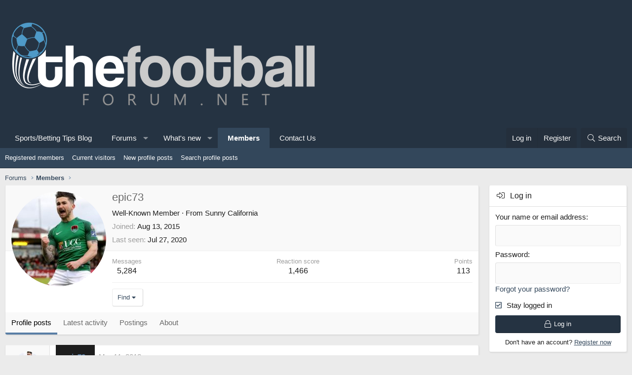

--- FILE ---
content_type: text/html; charset=utf-8
request_url: https://www.thefootballforum.net/members/epic73.2484/
body_size: 162358
content:
<!DOCTYPE html>
<html id="XF" lang="en-US" dir="LTR"
	data-app="public"
	data-template="member_view"f
	data-container-key=""
	data-content-key=""
	data-logged-in="false"
	data-cookie-prefix="xf_"
	data-csrf="1768605273,e1cfbe74d61ecc65eaabc241b680dba5"
	class="has-no-js template-member_view XenBase layout-default style-light sidebar-right   xb-toggle-default xb-sidebar-show"
	 data-run-jobs="">
<head>
<!--cript type="text/javascript" src="//cdn.thisiswaldo.com/static/js/14273.js"></script>-->


	<meta charset="utf-8" />
	<meta http-equiv="X-UA-Compatible" content="IE=Edge" />
	<meta name="viewport" content="width=device-width, initial-scale=1, viewport-fit=cover">

	
	
	

	<title>epic73 | Football Forum - Official Message Boards</title>

	
		<meta property="og:url" content="https://www.thefootballforum.net/members/epic73.2484/" />
	
		<link rel="canonical" href="https://www.thefootballforum.net/members/epic73.2484/" />
	
		
		<meta property="og:image" content="https://www.thefootballforum.net/data/avatars/o/2/2484.jpg?1532208528" />
		<meta property="twitter:image" content="https://www.thefootballforum.net/data/avatars/o/2/2484.jpg?1532208528" />
		<meta property="twitter:card" content="summary" />
	
	
		<link rel="next" href="/members/epic73.2484/page-2" />
	

	
		
	
	
	<meta property="og:site_name" content="Football Forum - Official Message Boards" />


	
	
		
	
	
	<meta property="og:type" content="website" />


	
	
		
	
	
	
		<meta property="og:title" content="epic73" />
		<meta property="twitter:title" content="epic73" />
	


	
	
	
	

	
		<meta name="theme-color" content="#253342" />
	

	
	

	
	
	
	

	<link rel="stylesheet" href="/css.php?css=public%3Anormalize.css%2Cpublic%3Afa.css%2Cpublic%3Acore.less%2Cpublic%3Aapp.less&amp;s=15&amp;l=1&amp;d=1765327025&amp;k=866fc3f2ded8c8516466f4874e17e44465112c9f" />

	<link rel="stylesheet" href="/css.php?css=public%3Alightbox.less%2Cpublic%3Amember.less%2Cpublic%3Amessage.less%2Cpublic%3Ashare_controls.less%2Cpublic%3Axb_sidebar_login.less%2Cpublic%3Aextra.less&amp;s=15&amp;l=1&amp;d=1765327025&amp;k=ba90fe397d9d3b96f0104d1152725f5304e6d9b5" />


	
		<script src="/js/xf/preamble.min.js?_v=16864a38"></script>
	

	
	<script src="/js/vendor/vendor-compiled.js?_v=16864a38" defer></script>
	<script src="/js/xf/core-compiled.js?_v=16864a38" defer></script>

	<script>
		window.addEventListener('DOMContentLoaded', function() {
			XF.extendObject(true, XF.config, {
				// 
				userId: 0,
				enablePush: false,
				pushAppServerKey: '',
				url: {
					fullBase: 'https://www.thefootballforum.net/',
					basePath: '/',
					css: '/css.php?css=__SENTINEL__&s=15&l=1&d=1765327025',
					js: '/js/__SENTINEL__?_v=16864a38',
					icon: '/data/local/icons/__VARIANT__.svg?v=1765327026#__NAME__',
					iconInline: '/styles/fa/__VARIANT__/__NAME__.svg?v=5.15.3',
					keepAlive: '/login/keep-alive'
				},
				cookie: {
					path: '/',
					domain: '',
					prefix: 'xf_',
					secure: true,
					consentMode: 'disabled',
					consented: ["optional","_third_party"]
				},
				cacheKey: 'f3ed7234243583f554e27d349fe769c5',
				csrf: '1768605273,e1cfbe74d61ecc65eaabc241b680dba5',
				js: {"\/js\/xf\/inline_mod.min.js?_v=16864a38":true,"\/js\/xf\/lightbox-compiled.js?_v=16864a38":true,"\/js\/xf\/comment.min.js?_v=16864a38":true},
				fullJs: false,
				css: {"public:lightbox.less":true,"public:member.less":true,"public:message.less":true,"public:share_controls.less":true,"public:xb_sidebar_login.less":true,"public:extra.less":true},
				time: {
					now: 1768605273,
					today: 1768521600,
					todayDow: 5,
					tomorrow: 1768608000,
					yesterday: 1768435200,
					week: 1768003200,
					month: 1767225600,
					year: 1767225600
				},
				style: {
					light: '',
					dark: '',
					defaultColorScheme: 'light'
				},
				borderSizeFeature: '4px',
				fontAwesomeWeight: 'l',
				enableRtnProtect: true,
				
				enableFormSubmitSticky: true,
				imageOptimization: '0',
				imageOptimizationQuality: 0.85,
				uploadMaxFilesize: 536870912,
				uploadMaxWidth: 0,
				uploadMaxHeight: 0,
				allowedVideoExtensions: ["m4v","mov","mp4","mp4v","mpeg","mpg","ogv","webm"],
				allowedAudioExtensions: ["mp3","opus","ogg","wav"],
				shortcodeToEmoji: true,
				visitorCounts: {
					conversations_unread: '0',
					alerts_unviewed: '0',
					total_unread: '0',
					title_count: true,
					icon_indicator: true
				},
				jsMt: {"xf\/action.js":"d612378b","xf\/embed.js":"da189783","xf\/form.js":"d612378b","xf\/structure.js":"d612378b","xf\/tooltip.js":"d612378b"},
				jsState: {},
				publicMetadataLogoUrl: '',
				publicPushBadgeUrl: 'https://www.thefootballforum.net/styles/default/xenforo/bell.png'
			});

			XF.extendObject(XF.phrases, {
				// 
				date_x_at_time_y:     "{date} at {time}",
				day_x_at_time_y:      "{day} at {time}",
				yesterday_at_x:       "Yesterday at {time}",
				x_minutes_ago:        "{minutes} minutes ago",
				one_minute_ago:       "1 minute ago",
				a_moment_ago:         "A moment ago",
				today_at_x:           "Today at {time}",
				in_a_moment:          "In a moment",
				in_a_minute:          "In a minute",
				in_x_minutes:         "In {minutes} minutes",
				later_today_at_x:     "Later today at {time}",
				tomorrow_at_x:        "Tomorrow at {time}",
				short_date_x_minutes: "{minutes}m",
				short_date_x_hours:   "{hours}h",
				short_date_x_days:    "{days}d",

				day0: "Sunday",
				day1: "Monday",
				day2: "Tuesday",
				day3: "Wednesday",
				day4: "Thursday",
				day5: "Friday",
				day6: "Saturday",

				dayShort0: "Sun",
				dayShort1: "Mon",
				dayShort2: "Tue",
				dayShort3: "Wed",
				dayShort4: "Thu",
				dayShort5: "Fri",
				dayShort6: "Sat",

				month0: "January",
				month1: "February",
				month2: "March",
				month3: "April",
				month4: "May",
				month5: "June",
				month6: "July",
				month7: "August",
				month8: "September",
				month9: "October",
				month10: "November",
				month11: "December",

				active_user_changed_reload_page: "The active user has changed. Reload the page for the latest version.",
				server_did_not_respond_in_time_try_again: "The server did not respond in time. Please try again.",
				oops_we_ran_into_some_problems: "Oops! We ran into some problems.",
				oops_we_ran_into_some_problems_more_details_console: "Oops! We ran into some problems. Please try again later. More error details may be in the browser console.",
				file_too_large_to_upload: "The file is too large to be uploaded.",
				uploaded_file_is_too_large_for_server_to_process: "The uploaded file is too large for the server to process.",
				files_being_uploaded_are_you_sure: "Files are still being uploaded. Are you sure you want to submit this form?",
				attach: "Attach files",
				rich_text_box: "Rich text box",
				close: "Close",
				link_copied_to_clipboard: "Link copied to clipboard.",
				text_copied_to_clipboard: "Text copied to clipboard.",
				loading: "Loading…",
				you_have_exceeded_maximum_number_of_selectable_items: "You have exceeded the maximum number of selectable items.",

				processing: "Processing",
				'processing...': "Processing…",

				showing_x_of_y_items: "Showing {count} of {total} items",
				showing_all_items: "Showing all items",
				no_items_to_display: "No items to display",

				number_button_up: "Increase",
				number_button_down: "Decrease",

				push_enable_notification_title: "Push notifications enabled successfully at Football Forum - Official Message Boards",
				push_enable_notification_body: "Thank you for enabling push notifications!",

				pull_down_to_refresh: "Pull down to refresh",
				release_to_refresh: "Release to refresh",
				refreshing: "Refreshing…"
			});
		});
	</script>

	<script src="/js/xf/inline_mod.min.js?_v=16864a38" defer></script>
<script src="/js/xf/lightbox-compiled.js?_v=16864a38" defer></script>
<script src="/js/xf/comment.min.js?_v=16864a38" defer></script>



	
	
	
	<script async src="https://www.googletagmanager.com/gtag/js?id=G-L28S10Y60Z"></script>
	<script>
		window.dataLayer = window.dataLayer || [];
		function gtag(){dataLayer.push(arguments);}
		gtag('js', new Date());
		gtag('config', 'G-L28S10Y60Z', {
			// 
			
			
		});
	</script>

	<meta name="ga-site-verification" content="-g2lzFnFDnHroHNmVYNy6Xuy" />
	
</head>
<body data-template="member_view">

<div class="p-pageWrapper" id="top">

<div class="p-pageWrapper--helper"></div>



	
<div class="xb-page-wrapper xb-canvas-menuActive">
	
	
		
	<div class="xb-page-wrapper--helper"></div>
	
	
	
<header class="p-header" id="header">
	<div class="p-header-inner">
		<div class="p-header-content">

			<div class="p-header-logo p-header-logo--image">
				<a href="/">
										
					<img src="https://www.thefootballforum.net/images/footballforumlogo.png"
						alt="Football Forum - Official Message Boards"
						class="logo-desktop"
						 />
					
					
				</a>
			</div>

			
			
			
			
			
			
		</div>
	</div>
</header>

		

<div class="xb-content-wrapper">
	<div class="navigation-helper">
		
	</div>

	
	




	<div class="p-navSticky p-navSticky--primary" data-xf-init="sticky-header">
		
	<div class="p-nav--wrapper">
	<nav class="p-nav">
		<div class="p-nav-inner">
			<a class="p-nav-menuTrigger" data-xf-click="off-canvas" data-menu=".js-headerOffCanvasMenu" role="button" tabindex="0">
				<i aria-hidden="true"></i>
				<span class="p-nav-menuText">Menu</span>
			</a>

			<div class="p-nav-smallLogo">
				<a href="/">
							
					<img src="https://www.thefootballforum.net/images/footballforumlogo.png"
						alt="Football Forum - Official Message Boards"
						class="logo-desktop"
					 />
					
					
				</a>
			</div>

			<div class="p-nav-scroller hScroller" data-xf-init="h-scroller" data-auto-scroll=".p-navEl.is-selected">
				<div class="hScroller-scroll">
					<ul class="p-nav-list js-offCanvasNavSource">
					
						<li class="navcasinobettingtipsblog">
							
	<div class="p-navEl " >
		

			
	
	<a href="https://www.thefootballforum.net/blogs"
		class="p-navEl-link "
		
		data-xf-key="1"
		data-nav-id="casinobettingtipsblog">Sports/Betting Tips Blog</a>


			

		
		
	</div>

						</li>
					
						<li class="navforums">
							
	<div class="p-navEl " data-has-children="true">
		

			
	
	<a href="/"
		class="p-navEl-link p-navEl-link--splitMenu "
		
		
		data-nav-id="forums">Forums</a>


			<a data-xf-key="2"
				data-xf-click="menu"
				data-menu-pos-ref="< .p-navEl"
				class="p-navEl-splitTrigger"
				role="button"
				tabindex="0"
				aria-label="Toggle expanded"
				aria-expanded="false"
				aria-haspopup="true"></a>

		
		
			<div class="menu menu--structural" data-menu="menu" aria-hidden="true">
				<div class="menu-content">
					
						
	
	
	<a href="/whats-new/posts/"
		class="menu-linkRow u-indentDepth0 js-offCanvasCopy "
		
		
		data-nav-id="newPosts">New posts</a>

	

					
						
	
	
	<a href="/search/?type=post"
		class="menu-linkRow u-indentDepth0 js-offCanvasCopy "
		
		
		data-nav-id="searchForums">Search forums</a>

	

					
				</div>
			</div>
		
	</div>

						</li>
					
						<li class="navwhatsNew">
							
	<div class="p-navEl " data-has-children="true">
		

			
	
	<a href="/whats-new/"
		class="p-navEl-link p-navEl-link--splitMenu "
		
		
		data-nav-id="whatsNew">What's new</a>


			<a data-xf-key="3"
				data-xf-click="menu"
				data-menu-pos-ref="< .p-navEl"
				class="p-navEl-splitTrigger"
				role="button"
				tabindex="0"
				aria-label="Toggle expanded"
				aria-expanded="false"
				aria-haspopup="true"></a>

		
		
			<div class="menu menu--structural" data-menu="menu" aria-hidden="true">
				<div class="menu-content">
					
						
	
	
	<a href="/featured/"
		class="menu-linkRow u-indentDepth0 js-offCanvasCopy "
		
		
		data-nav-id="featured">Featured content</a>

	

					
						
	
	
	<a href="/whats-new/posts/"
		class="menu-linkRow u-indentDepth0 js-offCanvasCopy "
		 rel="nofollow"
		
		data-nav-id="whatsNewPosts">New posts</a>

	

					
						
	
	
	<a href="/whats-new/profile-posts/"
		class="menu-linkRow u-indentDepth0 js-offCanvasCopy "
		 rel="nofollow"
		
		data-nav-id="whatsNewProfilePosts">New profile posts</a>

	

					
						
	
	
	<a href="/whats-new/latest-activity"
		class="menu-linkRow u-indentDepth0 js-offCanvasCopy "
		 rel="nofollow"
		
		data-nav-id="latestActivity">Latest activity</a>

	

					
				</div>
			</div>
		
	</div>

						</li>
					
						<li class="navmembers">
							
	<div class="p-navEl is-selected" data-has-children="true">
		

			
	
	<a href="/members/"
		class="p-navEl-link p-navEl-link--splitMenu "
		
		
		data-nav-id="members">Members</a>


			<a data-xf-key="4"
				data-xf-click="menu"
				data-menu-pos-ref="< .p-navEl"
				class="p-navEl-splitTrigger"
				role="button"
				tabindex="0"
				aria-label="Toggle expanded"
				aria-expanded="false"
				aria-haspopup="true"></a>

		
		
			<div class="menu menu--structural" data-menu="menu" aria-hidden="true">
				<div class="menu-content">
					
						
	
	
	<a href="/members/list/"
		class="menu-linkRow u-indentDepth0 js-offCanvasCopy "
		
		
		data-nav-id="registeredMembers">Registered members</a>

	

					
						
	
	
	<a href="/online/"
		class="menu-linkRow u-indentDepth0 js-offCanvasCopy "
		
		
		data-nav-id="currentVisitors">Current visitors</a>

	

					
						
	
	
	<a href="/whats-new/profile-posts/"
		class="menu-linkRow u-indentDepth0 js-offCanvasCopy "
		 rel="nofollow"
		
		data-nav-id="newProfilePosts">New profile posts</a>

	

					
						
	
	
	<a href="/search/?type=profile_post"
		class="menu-linkRow u-indentDepth0 js-offCanvasCopy "
		
		
		data-nav-id="searchProfilePosts">Search profile posts</a>

	

					
				</div>
			</div>
		
	</div>

						</li>
					
						<li class="navcontact">
							
	<div class="p-navEl " >
		

			
	
	<a href="/pages/contact/"
		class="p-navEl-link "
		
		data-xf-key="5"
		data-nav-id="contact">Contact Us</a>


			

		
		
	</div>

						</li>
					
					</ul>
				</div>
			</div>

			
			
			<div class="p-nav-opposite">
				<div class="p-navgroup p-account p-navgroup--guest">
					
						<a href="/login/" class="p-navgroup-link p-navgroup-link--textual p-navgroup-link--logIn"
							data-xf-click="overlay" data-follow-redirects="on">
							<span class="p-navgroup-linkText">Log in</span>
						</a>
						
							<a href="/register/" class="p-navgroup-link p-navgroup-link--textual p-navgroup-link--register"
								data-xf-click="overlay" data-follow-redirects="on">
								<span class="p-navgroup-linkText">Register</span>
							</a>
						
					
					
					
				</div>

				<div class="p-navgroup p-discovery">
					<a href="/whats-new/"
						class="p-navgroup-link p-navgroup-link--iconic p-navgroup-link--whatsnew"
						aria-label="What&#039;s new"
						title="What&#039;s new">
						<i aria-hidden="true"></i>
						<span class="p-navgroup-linkText">What's new</span>
					</a>

					
						<a href="/search/"
							class="p-navgroup-link p-navgroup-link--iconic p-navgroup-link--search"
							data-xf-click="menu"
							data-xf-key="/"
							aria-label="Search"
							aria-expanded="false"
							aria-haspopup="true"
							title="Search">
							<i aria-hidden="true"></i>
							<span class="p-navgroup-linkText">Search</span>
						</a>
						<div class="menu menu--structural menu--wide" data-menu="menu" aria-hidden="true">
							<form action="/search/search" method="post"
								class="menu-content"
								data-xf-init="quick-search">

								<h3 class="menu-header">Search</h3>
								
								<div class="menu-row">
									
										<input type="text" class="input" name="keywords" placeholder="Search…" aria-label="Search" data-menu-autofocus="true" />
									
								</div>

								
								<div class="menu-row">
									<label class="iconic"><input type="checkbox"  name="c[title_only]" value="1" /><i aria-hidden="true"></i><span class="iconic-label">Search titles only</span></label>

								</div>
								
								<div class="menu-row">
									<div class="inputGroup">
										<span class="inputGroup-text" id="ctrl_search_menu_by_member">By:</span>
										<input type="text" class="input" name="c[users]" data-xf-init="auto-complete" placeholder="Member" aria-labelledby="ctrl_search_menu_by_member" />
									</div>
								</div>
								<div class="menu-footer">
									<span class="menu-footer-controls">
										<button type="submit" class="button button--icon button--icon--search button--primary"><i class="fa--xf fal fa-search "><svg xmlns="http://www.w3.org/2000/svg" role="img" aria-hidden="true" ><use href="/data/local/icons/light.svg?v=1765327026#search"></use></svg></i><span class="button-text">Search</span></button>
										<a href="/search/" class="button "><span class="button-text">Advanced search…</span></a>
									</span>
								</div>

								<input type="hidden" name="_xfToken" value="1768605273,e1cfbe74d61ecc65eaabc241b680dba5" />
							</form>
						</div>
					
				</div>
			</div>
				

		</div>
	</nav>
	</div>

	</div>
	
	
		<div class="p-sectionLinks--wrapper">
		<div class="p-sectionLinks">
			<div class="p-sectionLinks-inner">
				<div class="hScroller" data-xf-init="h-scroller">
				<div class="hScroller-scroll">
					<ul class="p-sectionLinks-list">
					
						<li>
							
	<div class="p-navEl " >
		

			
	
	<a href="/members/list/"
		class="p-navEl-link "
		
		data-xf-key="alt+1"
		data-nav-id="registeredMembers">Registered members</a>


			

		
		
	</div>

						</li>
					
						<li>
							
	<div class="p-navEl " >
		

			
	
	<a href="/online/"
		class="p-navEl-link "
		
		data-xf-key="alt+2"
		data-nav-id="currentVisitors">Current visitors</a>


			

		
		
	</div>

						</li>
					
						<li>
							
	<div class="p-navEl " >
		

			
	
	<a href="/whats-new/profile-posts/"
		class="p-navEl-link "
		 rel="nofollow"
		data-xf-key="alt+3"
		data-nav-id="newProfilePosts">New profile posts</a>


			

		
		
	</div>

						</li>
					
						<li>
							
	<div class="p-navEl " >
		

			
	
	<a href="/search/?type=profile_post"
		class="p-navEl-link "
		
		data-xf-key="alt+4"
		data-nav-id="searchProfilePosts">Search profile posts</a>


			

		
		
	</div>

						</li>
					
					</ul>
				</div>
				</div>
			<div class="p-sectionLinks-right">
				
				
			</div>
			</div>
		</div>
		</div>
	



<div class="offCanvasMenu offCanvasMenu--nav js-headerOffCanvasMenu" data-menu="menu" aria-hidden="true" data-ocm-builder="navigation">
	<div class="offCanvasMenu-backdrop" data-menu-close="true"></div>
	<div class="offCanvasMenu-content">
		<div class="offCanvasMenu-content--inner">
		<div class="offCanvasMenu-header">
			Menu
			<a class="offCanvasMenu-closer" data-menu-close="true" role="button" tabindex="0" aria-label="Close"></a>
		</div>
		
			<div class="p-offCanvasRegisterLink">
				<div class="offCanvasMenu-linkHolder">
					<a href="/login/" class="offCanvasMenu-link" data-xf-click="overlay" data-menu-close="true">
						Log in
					</a>
				</div>
				<hr class="offCanvasMenu-separator" />
				
					<div class="offCanvasMenu-linkHolder">
						<a href="/register/" class="offCanvasMenu-link" data-xf-click="overlay" data-menu-close="true">
							Register
						</a>
					</div>
					<hr class="offCanvasMenu-separator" />
				
			</div>
		
		<div class="offCanvasMenu-subHeader">Navigation</div>
		<div class="js-offCanvasNavTarget"></div>

			<div class="offCanvasMenu-subHeader">More options</div>
					
			
			
				
					<div class="offCanvasMenu-linkHolder">
						<a href="https://www.thefootballforum.net/pages/contact/" class="offCanvasMenu-link" data-menu-close="true" data-nav-id="contactUs" data-xf-click="">Contact us</a>
					</div>
				
			
			<div class="offCanvasMenu-linkHolder">
				<a class="offCanvasMenu-link" data-menu-close="true" data-nav-id="closeMenu" role="button" tabindex="0" aria-label="Close">Close Menu</a>
			</div>
		</div>

	</div>
</div>

	
	
<div class="p-body">
	<div class="p-body-inner">
		
		<!--XF:EXTRA_OUTPUT-->

		

		

		 
		
		
	
		<div class="p-breadcrumbs--parent ">
		<ul class="p-breadcrumbs "
			itemscope itemtype="https://schema.org/BreadcrumbList">
		
			

			
			
				
				
	<li itemprop="itemListElement" itemscope itemtype="https://schema.org/ListItem">
		<a href="/" itemprop="item">
			<span itemprop="name">Forums</span>
		</a>
		<meta itemprop="position" content="1" />
	</li>

			

			
				
				
	<li itemprop="itemListElement" itemscope itemtype="https://schema.org/ListItem">
		<a href="/members/" itemprop="item">
			<span itemprop="name">Members</span>
		</a>
		<meta itemprop="position" content="2" />
	</li>

			
			

		
		</ul>
		
		</div>
	

		
		

		
	<noscript class="js-jsWarning"><div class="blockMessage blockMessage--important blockMessage--iconic u-noJsOnly">JavaScript is disabled. For a better experience, please enable JavaScript in your browser before proceeding.</div></noscript>

		
	<div class="blockMessage blockMessage--important blockMessage--iconic js-browserWarning" style="display: none">You are using an out of date browser. It  may not display this or other websites correctly.<br />You should upgrade or use an <a href="https://www.google.com/chrome/" target="_blank" rel="noopener">alternative browser</a>.</div>


		
		 
			
		
		
		

		<div class="p-body-main p-body-main--withSidebar ">
			
<script data-cfasync="false" type="text/javascript" id="clever-core">
                                    /* <![CDATA[ */
                                    (function (document, window) {
                                        var a, c = document.createElement("script"), f = window.frameElement;

                                        c.id = "CleverCoreLoader53154";
                                        c.src = "//scripts.cleverwebserver.com/c93c435a345ddf88a48b497873204c10.js";

                                        c.async = !0;
                                        c.type = "text/javascript";
                                        c.setAttribute("data-target", window.name || (f && f.getAttribute("id")));
                                        c.setAttribute("data-callback", "put-your-callback-macro-here");

                                        try {
                                            a = parent.document.getElementsByTagName("script")[0] || document.getElementsByTagName("script")[0];
                                        } catch (e) {
                                            a = !1;
                                        }

                                        a || (a = document.getElementsByTagName("head")[0] || document.getElementsByTagName("body")[0]);
                                        a.parentNode.insertBefore(c, a);
                                    })(document, window);
                                    /* ]]> */
                                </script>                 
			<div class="p-body-content">
				
				
				
					
						
				
				<div class="p-body-pageContent">






	
	
	
	
	
		
	
	
	


	
	
		
	
	
	


	
	
		
	
	
	


	






<div class="block">
	<div class="block-container">
		<div class="block-body">
			<div class="memberHeader ">
				
			<div class="memberProfileBanner memberHeader-main memberProfileBanner-u2484-l" data-toggle-class="memberHeader--withBanner"  >
					<div class="memberHeader-mainContent">
						<span class="memberHeader-avatar">
							<span class="avatarWrapper">
								<a href="/data/avatars/o/2/2484.jpg?1532208528" class="avatar avatar--l" data-user-id="2484">
			<img src="/data/avatars/l/2/2484.jpg?1532208528"  alt="epic73" class="avatar-u2484-l" width="192" height="192" loading="lazy" /> 
		</a>
								
							</span>
						</span>
						<div class="memberHeader-content memberHeader-content--info">
						

						<h1 class="memberHeader-name">
							<span class="memberHeader-nameWrapper">
								<span class="username " dir="auto" data-user-id="2484">epic73</span>
							</span>
							
						</h1>

						

						<div class="memberHeader-blurbContainer">
							<div class="memberHeader-blurb" dir="auto" ><span class="userTitle" dir="auto">Well-Known Member</span> <span role="presentation" aria-hidden="true">&middot;</span> From <a href="/misc/location-info?location=Sunny+California" class="u-concealed" target="_blank" rel="nofollow noreferrer">Sunny California</a></div>

							<div class="memberHeader-blurb">
								<dl class="pairs pairs--inline">
									<dt>Joined</dt>
									<dd><time  class="u-dt" dir="auto" datetime="2015-08-13T14:30:30+0100" data-timestamp="1439472630" data-date="Aug 13, 2015" data-time="2:30 PM" data-short="Aug '15" title="Aug 13, 2015 at 2:30 PM">Aug 13, 2015</time></dd>
								</dl>
							</div>

							
								<div class="memberHeader-blurb">
									<dl class="pairs pairs--inline">
										<dt>Last seen</dt>
										<dd dir="auto">
											<time  class="u-dt" dir="auto" datetime="2020-07-27T01:05:43+0100" data-timestamp="1595808343" data-date="Jul 27, 2020" data-time="1:05 AM" data-short="Jul '20" title="Jul 27, 2020 at 1:05 AM">Jul 27, 2020</time>
										</dd>
									</dl>
								</div>
							
						</div>
					</div>
					</div>
				</div>
		

				<div class="memberHeader-content">
					<div class="memberHeader-stats">
						<div class="pairJustifier">
							
	
	
	<dl class="pairs pairs--rows pairs--rows--centered fauxBlockLink">
		<dt>Messages</dt>
		<dd>
			<a href="/search/member?user_id=2484" rel="nofollow" class="fauxBlockLink-linkRow u-concealed">
				5,284
			</a>
		</dd>
	</dl>
	
	
	
	<dl class="pairs pairs--rows pairs--rows--centered">
		<dt>Reaction score</dt>
		<dd>
			1,466
		</dd>
	</dl>
	
	
		<dl class="pairs pairs--rows pairs--rows--centered fauxBlockLink">
			<dt title="Trophy points">Points</dt>
			<dd>
				<a href="/members/epic73.2484/trophies" rel="nofollow" data-xf-click="overlay" class="fauxBlockLink-linkRow u-concealed">
					113
				</a>
			</dd>
		</dl>
	
	
	

						</div>
					</div>

					
						<hr class="memberHeader-separator" />

						<div class="memberHeader-buttons">
							
								
	
	

	

	
		<div class="buttonGroup">
		
			
			
			
				<div class="buttonGroup-buttonWrapper">
					<button type="button" class="button button--link menuTrigger" data-xf-click="menu" aria-expanded="false" aria-haspopup="true"><span class="button-text">Find</span></button>
					<div class="menu" data-menu="menu" aria-hidden="true">
						<div class="menu-content">
							<h4 class="menu-header">Find content</h4>
							
							<a href="/search/member?user_id=2484" rel="nofollow" class="menu-linkRow">Find all content by epic73</a>
							<a href="/search/member?user_id=2484&amp;content=thread" rel="nofollow" class="menu-linkRow">Find all threads by epic73</a>
							
						</div>
					</div>
				</div>
			
			
		
		</div>
		
	
	

							
						</div>
					
				</div>

			</div>
		</div>
		<h2 class="block-tabHeader block-tabHeader--memberTabs tabs hScroller"
			data-xf-init="tabs h-scroller"
			data-panes=".js-memberTabPanes"
			data-state="replace"
			role="tablist">
			<span class="hScroller-scroll">
				
				
					<a href="/members/epic73.2484/"
						class="tabs-tab is-active"
						role="tab"
						aria-controls="profile-posts">Profile posts</a>
				

				
					
						<a href="/members/epic73.2484/latest-activity"
							rel="nofollow"
							class="tabs-tab"
							id="latest-activity"
							role="tab">Latest activity</a>
					
				

				<a href="/members/epic73.2484/recent-content"
					rel="nofollow"
					class="tabs-tab"
					id="recent-content"
					role="tab">Postings</a>

				

				<a href="/members/epic73.2484/about"
					class="tabs-tab"
					id="about"
					role="tab">About</a>

				
				
			</span>
		</h2>
	</div>
</div>



<ul class="tabPanes js-memberTabPanes">
	
	
		<li class="is-active" role="tabpanel" id="profile-posts">
			

			
	
		
		

		
			<script class="js-extraPhrases" type="application/json">
			{
				"lightbox_close": "Close",
				"lightbox_next": "Next",
				"lightbox_previous": "Previous",
				"lightbox_error": "The requested content cannot be loaded. Please try again later.",
				"lightbox_start_slideshow": "Start slideshow",
				"lightbox_stop_slideshow": "Stop slideshow",
				"lightbox_full_screen": "Full screen",
				"lightbox_thumbnails": "Thumbnails",
				"lightbox_download": "Download",
				"lightbox_share": "Share",
				"lightbox_zoom": "Zoom",
				"lightbox_new_window": "New window",
				"lightbox_toggle_sidebar": "Toggle sidebar"
			}
			</script>
		
		
	


			<div class="block block--messages"
				data-xf-init="lightbox inline-mod"
				data-type="profile_post"
				data-href="/inline-mod/">

				<div class="block-container">
					<div class="block-body js-replyNewMessageContainer">
						

						
							
								

	
	

	<article class="message message--simple  js-inlineModContainer"
		data-author="epic73"
		data-content="profile-post-1527"
		id="js-profilePost-1527">

		<span class="u-anchorTarget" id="profile-post-1527"></span>
		<div class="message-inner">
			<div class="message-cell message-cell--user">
				
	<header itemscope itemtype="https://schema.org/Person" class="message-user">
		<meta itemprop="name" content="epic73">
		<div class="message-avatar">
			<div class="message-avatar-wrapper">
				<a href="/members/epic73.2484/" class="avatar avatar--s" data-user-id="2484" data-xf-init="member-tooltip">
			<img src="/data/avatars/s/2/2484.jpg?1532208528" srcset="/data/avatars/m/2/2484.jpg?1532208528 2x" alt="epic73" class="avatar-u2484-s" width="48" height="48" loading="lazy" itemprop="image" /> 
		</a>
			</div>
		</div>
		<span class="message-userArrow"></span>
	</header>

			</div>
			<div class="message-cell message-cell--main">
				<div class="message-main js-quickEditTarget">
					<div class="message-content js-messageContent">
						<header class="message-attribution message-attribution--plain">
							<ul class="listInline listInline--bullet">
								<li class="message-attribution-user">
									<a href="/members/epic73.2484/" class="avatar avatar--xxs" data-user-id="2484" data-xf-init="member-tooltip">
			<img src="/data/avatars/s/2/2484.jpg?1532208528"  alt="epic73" class="avatar-u2484-s" width="48" height="48" loading="lazy" /> 
		</a>
									<h4 class="attribution">
	
		<a href="/members/epic73.2484/" class="username " dir="auto" data-user-id="2484" data-xf-init="member-tooltip">epic73</a>
	
</h4>
								</li>
								<li><a href="/profile-posts/1527/" class="u-concealed" rel="nofollow"><time  class="u-dt" dir="auto" datetime="2018-03-11T02:06:18+0000" data-timestamp="1520733978" data-date="Mar 11, 2018" data-time="2:06 AM" data-short="Mar '18" title="Mar 11, 2018 at 2:06 AM">Mar 11, 2018</time></a></li>
							</ul>
						</header>

						
						
						

						<div class="lbContainer js-lbContainer"
							data-lb-id="profile-post-1527"
							data-lb-caption-desc="epic73 &middot; Mar 11, 2018 at 2:06 AM">
							<article class="message-body">
								<div class="bbWrapper">good job</div>
							</article>

							
						</div>
					</div>

					<footer class="message-footer">
						<div class="message-actionBar actionBar">
							

							

						</div>

						<section class="message-responses js-messageResponses">
							<div class="message-responseRow message-responseRow--reactions js-reactionsList "></div>

							
								<div class="js-replyNewMessageContainer"></div>
							

							
						</section>
					</footer>
				</div>
			</div>
		</div>
	</article>

							
								

	
	

	<article class="message message--simple  js-inlineModContainer"
		data-author="epic73"
		data-content="profile-post-1523"
		id="js-profilePost-1523">

		<span class="u-anchorTarget" id="profile-post-1523"></span>
		<div class="message-inner">
			<div class="message-cell message-cell--user">
				
	<header itemscope itemtype="https://schema.org/Person" class="message-user">
		<meta itemprop="name" content="epic73">
		<div class="message-avatar">
			<div class="message-avatar-wrapper">
				<a href="/members/epic73.2484/" class="avatar avatar--s" data-user-id="2484" data-xf-init="member-tooltip">
			<img src="/data/avatars/s/2/2484.jpg?1532208528" srcset="/data/avatars/m/2/2484.jpg?1532208528 2x" alt="epic73" class="avatar-u2484-s" width="48" height="48" loading="lazy" itemprop="image" /> 
		</a>
			</div>
		</div>
		<span class="message-userArrow"></span>
	</header>

			</div>
			<div class="message-cell message-cell--main">
				<div class="message-main js-quickEditTarget">
					<div class="message-content js-messageContent">
						<header class="message-attribution message-attribution--plain">
							<ul class="listInline listInline--bullet">
								<li class="message-attribution-user">
									<a href="/members/epic73.2484/" class="avatar avatar--xxs" data-user-id="2484" data-xf-init="member-tooltip">
			<img src="/data/avatars/s/2/2484.jpg?1532208528"  alt="epic73" class="avatar-u2484-s" width="48" height="48" loading="lazy" /> 
		</a>
									<h4 class="attribution">
	
		<a href="/members/epic73.2484/" class="username " dir="auto" data-user-id="2484" data-xf-init="member-tooltip">epic73</a>
	
</h4>
								</li>
								<li><a href="/profile-posts/1523/" class="u-concealed" rel="nofollow"><time  class="u-dt" dir="auto" datetime="2018-02-28T18:38:25+0000" data-timestamp="1519843105" data-date="Feb 28, 2018" data-time="6:38 PM" data-short="Feb '18" title="Feb 28, 2018 at 6:38 PM">Feb 28, 2018</time></a></li>
							</ul>
						</header>

						
						
						

						<div class="lbContainer js-lbContainer"
							data-lb-id="profile-post-1523"
							data-lb-caption-desc="epic73 &middot; Feb 28, 2018 at 6:38 PM">
							<article class="message-body">
								<div class="bbWrapper">ernesto contributes to buying LW another nintendo*</div>
							</article>

							
						</div>
					</div>

					<footer class="message-footer">
						<div class="message-actionBar actionBar">
							

							

						</div>

						<section class="message-responses js-messageResponses">
							<div class="message-responseRow message-responseRow--reactions js-reactionsList "></div>

							
								<div class="js-replyNewMessageContainer"></div>
							

							
						</section>
					</footer>
				</div>
			</div>
		</div>
	</article>

							
								

	
	

	<article class="message message--simple  js-inlineModContainer"
		data-author="epic73"
		data-content="profile-post-1473"
		id="js-profilePost-1473">

		<span class="u-anchorTarget" id="profile-post-1473"></span>
		<div class="message-inner">
			<div class="message-cell message-cell--user">
				
	<header itemscope itemtype="https://schema.org/Person" class="message-user">
		<meta itemprop="name" content="epic73">
		<div class="message-avatar">
			<div class="message-avatar-wrapper">
				<a href="/members/epic73.2484/" class="avatar avatar--s" data-user-id="2484" data-xf-init="member-tooltip">
			<img src="/data/avatars/s/2/2484.jpg?1532208528" srcset="/data/avatars/m/2/2484.jpg?1532208528 2x" alt="epic73" class="avatar-u2484-s" width="48" height="48" loading="lazy" itemprop="image" /> 
		</a>
			</div>
		</div>
		<span class="message-userArrow"></span>
	</header>

			</div>
			<div class="message-cell message-cell--main">
				<div class="message-main js-quickEditTarget">
					<div class="message-content js-messageContent">
						<header class="message-attribution message-attribution--plain">
							<ul class="listInline listInline--bullet">
								<li class="message-attribution-user">
									<a href="/members/epic73.2484/" class="avatar avatar--xxs" data-user-id="2484" data-xf-init="member-tooltip">
			<img src="/data/avatars/s/2/2484.jpg?1532208528"  alt="epic73" class="avatar-u2484-s" width="48" height="48" loading="lazy" /> 
		</a>
									<h4 class="attribution">
	
		<a href="/members/epic73.2484/" class="username " dir="auto" data-user-id="2484" data-xf-init="member-tooltip">epic73</a>
	
</h4>
								</li>
								<li><a href="/profile-posts/1473/" class="u-concealed" rel="nofollow"><time  class="u-dt" dir="auto" datetime="2017-11-21T21:34:51+0000" data-timestamp="1511300091" data-date="Nov 21, 2017" data-time="9:34 PM" data-short="Nov '17" title="Nov 21, 2017 at 9:34 PM">Nov 21, 2017</time></a></li>
							</ul>
						</header>

						
						
						

						<div class="lbContainer js-lbContainer"
							data-lb-id="profile-post-1473"
							data-lb-caption-desc="epic73 &middot; Nov 21, 2017 at 9:34 PM">
							<article class="message-body">
								<div class="bbWrapper">where nintendo</div>
							</article>

							
						</div>
					</div>

					<footer class="message-footer">
						<div class="message-actionBar actionBar">
							

							

						</div>

						<section class="message-responses js-messageResponses">
							<div class="message-responseRow message-responseRow--reactions js-reactionsList "></div>

							
								<div class="js-replyNewMessageContainer"></div>
							

							
						</section>
					</footer>
				</div>
			</div>
		</div>
	</article>

							
								

	
	

	<article class="message message--simple  js-inlineModContainer"
		data-author="epic73"
		data-content="profile-post-1455"
		id="js-profilePost-1455">

		<span class="u-anchorTarget" id="profile-post-1455"></span>
		<div class="message-inner">
			<div class="message-cell message-cell--user">
				
	<header itemscope itemtype="https://schema.org/Person" class="message-user">
		<meta itemprop="name" content="epic73">
		<div class="message-avatar">
			<div class="message-avatar-wrapper">
				<a href="/members/epic73.2484/" class="avatar avatar--s" data-user-id="2484" data-xf-init="member-tooltip">
			<img src="/data/avatars/s/2/2484.jpg?1532208528" srcset="/data/avatars/m/2/2484.jpg?1532208528 2x" alt="epic73" class="avatar-u2484-s" width="48" height="48" loading="lazy" itemprop="image" /> 
		</a>
			</div>
		</div>
		<span class="message-userArrow"></span>
	</header>

			</div>
			<div class="message-cell message-cell--main">
				<div class="message-main js-quickEditTarget">
					<div class="message-content js-messageContent">
						<header class="message-attribution message-attribution--plain">
							<ul class="listInline listInline--bullet">
								<li class="message-attribution-user">
									<a href="/members/epic73.2484/" class="avatar avatar--xxs" data-user-id="2484" data-xf-init="member-tooltip">
			<img src="/data/avatars/s/2/2484.jpg?1532208528"  alt="epic73" class="avatar-u2484-s" width="48" height="48" loading="lazy" /> 
		</a>
									<h4 class="attribution">
	
		<a href="/members/epic73.2484/" class="username " dir="auto" data-user-id="2484" data-xf-init="member-tooltip">epic73</a>
	
</h4>
								</li>
								<li><a href="/profile-posts/1455/" class="u-concealed" rel="nofollow"><time  class="u-dt" dir="auto" datetime="2017-11-11T18:24:50+0000" data-timestamp="1510424690" data-date="Nov 11, 2017" data-time="6:24 PM" data-short="Nov '17" title="Nov 11, 2017 at 6:24 PM">Nov 11, 2017</time></a></li>
							</ul>
						</header>

						
						
						

						<div class="lbContainer js-lbContainer"
							data-lb-id="profile-post-1455"
							data-lb-caption-desc="epic73 &middot; Nov 11, 2017 at 6:24 PM">
							<article class="message-body">
								<div class="bbWrapper">RIP SOC</div>
							</article>

							
						</div>
					</div>

					<footer class="message-footer">
						<div class="message-actionBar actionBar">
							

							

						</div>

						<section class="message-responses js-messageResponses">
							<div class="message-responseRow message-responseRow--reactions js-reactionsList "></div>

							
								<div class="js-replyNewMessageContainer"></div>
							

							
						</section>
					</footer>
				</div>
			</div>
		</div>
	</article>

							
								

	
	

	<article class="message message--simple  js-inlineModContainer"
		data-author="epic73"
		data-content="profile-post-1451"
		id="js-profilePost-1451">

		<span class="u-anchorTarget" id="profile-post-1451"></span>
		<div class="message-inner">
			<div class="message-cell message-cell--user">
				
	<header itemscope itemtype="https://schema.org/Person" class="message-user">
		<meta itemprop="name" content="epic73">
		<div class="message-avatar">
			<div class="message-avatar-wrapper">
				<a href="/members/epic73.2484/" class="avatar avatar--s" data-user-id="2484" data-xf-init="member-tooltip">
			<img src="/data/avatars/s/2/2484.jpg?1532208528" srcset="/data/avatars/m/2/2484.jpg?1532208528 2x" alt="epic73" class="avatar-u2484-s" width="48" height="48" loading="lazy" itemprop="image" /> 
		</a>
			</div>
		</div>
		<span class="message-userArrow"></span>
	</header>

			</div>
			<div class="message-cell message-cell--main">
				<div class="message-main js-quickEditTarget">
					<div class="message-content js-messageContent">
						<header class="message-attribution message-attribution--plain">
							<ul class="listInline listInline--bullet">
								<li class="message-attribution-user">
									<a href="/members/epic73.2484/" class="avatar avatar--xxs" data-user-id="2484" data-xf-init="member-tooltip">
			<img src="/data/avatars/s/2/2484.jpg?1532208528"  alt="epic73" class="avatar-u2484-s" width="48" height="48" loading="lazy" /> 
		</a>
									<h4 class="attribution">
	
		<a href="/members/epic73.2484/" class="username " dir="auto" data-user-id="2484" data-xf-init="member-tooltip">epic73</a>
	
</h4>
								</li>
								<li><a href="/profile-posts/1451/" class="u-concealed" rel="nofollow"><time  class="u-dt" dir="auto" datetime="2017-11-05T21:44:26+0000" data-timestamp="1509918266" data-date="Nov 5, 2017" data-time="9:44 PM" data-short="Nov '17" title="Nov 5, 2017 at 9:44 PM">Nov 5, 2017</time></a></li>
							</ul>
						</header>

						
						
						

						<div class="lbContainer js-lbContainer"
							data-lb-id="profile-post-1451"
							data-lb-caption-desc="epic73 &middot; Nov 5, 2017 at 9:44 PM">
							<article class="message-body">
								<div class="bbWrapper">Sadlier &lt;3</div>
							</article>

							
						</div>
					</div>

					<footer class="message-footer">
						<div class="message-actionBar actionBar">
							

							

						</div>

						<section class="message-responses js-messageResponses">
							<div class="message-responseRow message-responseRow--reactions js-reactionsList "></div>

							
								<div class="js-replyNewMessageContainer"></div>
							

							
						</section>
					</footer>
				</div>
			</div>
		</div>
	</article>

							
								

	
	

	<article class="message message--simple  js-inlineModContainer"
		data-author="epic73"
		data-content="profile-post-1440"
		id="js-profilePost-1440">

		<span class="u-anchorTarget" id="profile-post-1440"></span>
		<div class="message-inner">
			<div class="message-cell message-cell--user">
				
	<header itemscope itemtype="https://schema.org/Person" class="message-user">
		<meta itemprop="name" content="epic73">
		<div class="message-avatar">
			<div class="message-avatar-wrapper">
				<a href="/members/epic73.2484/" class="avatar avatar--s" data-user-id="2484" data-xf-init="member-tooltip">
			<img src="/data/avatars/s/2/2484.jpg?1532208528" srcset="/data/avatars/m/2/2484.jpg?1532208528 2x" alt="epic73" class="avatar-u2484-s" width="48" height="48" loading="lazy" itemprop="image" /> 
		</a>
			</div>
		</div>
		<span class="message-userArrow"></span>
	</header>

			</div>
			<div class="message-cell message-cell--main">
				<div class="message-main js-quickEditTarget">
					<div class="message-content js-messageContent">
						<header class="message-attribution message-attribution--plain">
							<ul class="listInline listInline--bullet">
								<li class="message-attribution-user">
									<a href="/members/epic73.2484/" class="avatar avatar--xxs" data-user-id="2484" data-xf-init="member-tooltip">
			<img src="/data/avatars/s/2/2484.jpg?1532208528"  alt="epic73" class="avatar-u2484-s" width="48" height="48" loading="lazy" /> 
		</a>
									<h4 class="attribution">
	
		<a href="/members/epic73.2484/" class="username " dir="auto" data-user-id="2484" data-xf-init="member-tooltip">epic73</a>
	
</h4>
								</li>
								<li><a href="/profile-posts/1440/" class="u-concealed" rel="nofollow"><time  class="u-dt" dir="auto" datetime="2017-10-06T19:07:46+0100" data-timestamp="1507313266" data-date="Oct 6, 2017" data-time="7:07 PM" data-short="Oct '17" title="Oct 6, 2017 at 7:07 PM">Oct 6, 2017</time></a></li>
							</ul>
						</header>

						
						
						

						<div class="lbContainer js-lbContainer"
							data-lb-id="profile-post-1440"
							data-lb-caption-desc="epic73 &middot; Oct 6, 2017 at 7:07 PM">
							<article class="message-body">
								<div class="bbWrapper">No.</div>
							</article>

							
						</div>
					</div>

					<footer class="message-footer">
						<div class="message-actionBar actionBar">
							

							

						</div>

						<section class="message-responses js-messageResponses">
							<div class="message-responseRow message-responseRow--reactions js-reactionsList "></div>

							
								<div class="js-replyNewMessageContainer"></div>
							

							
						</section>
					</footer>
				</div>
			</div>
		</div>
	</article>

							
								

	
	

	<article class="message message--simple  js-inlineModContainer"
		data-author="BlackHaddock"
		data-content="profile-post-1433"
		id="js-profilePost-1433">

		<span class="u-anchorTarget" id="profile-post-1433"></span>
		<div class="message-inner">
			<div class="message-cell message-cell--user">
				
	<header itemscope itemtype="https://schema.org/Person" class="message-user">
		<meta itemprop="name" content="BlackHaddock">
		<div class="message-avatar">
			<div class="message-avatar-wrapper">
				<a href="/members/blackhaddock.4921/" class="avatar avatar--s" data-user-id="4921" data-xf-init="member-tooltip">
			<img src="/data/avatars/s/4/4921.jpg?1517470436" srcset="/data/avatars/m/4/4921.jpg?1517470436 2x" alt="BlackHaddock" class="avatar-u4921-s" width="48" height="48" loading="lazy" itemprop="image" /> 
		</a>
			</div>
		</div>
		<span class="message-userArrow"></span>
	</header>

			</div>
			<div class="message-cell message-cell--main">
				<div class="message-main js-quickEditTarget">
					<div class="message-content js-messageContent">
						<header class="message-attribution message-attribution--plain">
							<ul class="listInline listInline--bullet">
								<li class="message-attribution-user">
									<a href="/members/blackhaddock.4921/" class="avatar avatar--xxs" data-user-id="4921" data-xf-init="member-tooltip">
			<img src="/data/avatars/s/4/4921.jpg?1517470436"  alt="BlackHaddock" class="avatar-u4921-s" width="48" height="48" loading="lazy" /> 
		</a>
									<h4 class="attribution">
	
		<a href="/members/blackhaddock.4921/" class="username " dir="auto" data-user-id="4921" data-xf-init="member-tooltip">BlackHaddock</a>
	
</h4>
								</li>
								<li><a href="/profile-posts/1433/" class="u-concealed" rel="nofollow"><time  class="u-dt" dir="auto" datetime="2017-09-25T16:02:10+0100" data-timestamp="1506351730" data-date="Sep 25, 2017" data-time="4:02 PM" data-short="Sep '17" title="Sep 25, 2017 at 4:02 PM">Sep 25, 2017</time></a></li>
							</ul>
						</header>

						
						
						

						<div class="lbContainer js-lbContainer"
							data-lb-id="profile-post-1433"
							data-lb-caption-desc="BlackHaddock &middot; Sep 25, 2017 at 4:02 PM">
							<article class="message-body">
								<div class="bbWrapper">Where are you in California? Don't worry I'm not going to stalk you, but our daughter, grand daughter and son-in-law live in Orange County. We visit a lot!</div>
							</article>

							
						</div>
					</div>

					<footer class="message-footer">
						<div class="message-actionBar actionBar">
							

							

						</div>

						<section class="message-responses js-messageResponses">
							<div class="message-responseRow message-responseRow--reactions js-reactionsList "></div>

							
								
								<div class="js-replyNewMessageContainer">
									
										

	

	<div class="message-responseRow ">
		<div class="comment"
			data-author="epic73"
			data-content="profile-post-comment-164"
			id="js-profilePostComment-164">

			<div class="comment-inner">
				<span class="comment-avatar">
					<a href="/members/epic73.2484/" class="avatar avatar--xxs" data-user-id="2484" data-xf-init="member-tooltip">
			<img src="/data/avatars/s/2/2484.jpg?1532208528"  alt="epic73" class="avatar-u2484-s" width="48" height="48" loading="lazy" /> 
		</a>
				</span>
				<div class="comment-main">
					<span class="u-anchorTarget" id="profile-post-comment-164"></span>
					<div class="js-quickEditTargetComment">
						<div class="comment-content">
							
							
							

							<div class="comment-contentWrapper">
								<a href="/members/epic73.2484/" class="username  comment-user" dir="auto" data-user-id="2484" data-xf-init="member-tooltip">epic73</a>
								<div class="lbContainer js-lbContainer"
									data-lb-id="profile-post-comment-164"
									data-lb-caption-desc="epic73 &middot; Sep 25, 2017 at 4:34 PM">
									<article class="comment-body">
										<div class="bbWrapper">I'll PM you.</div>
									</article>
									
								</div>
							</div>
						</div>

						<footer class="comment-footer">
							<div class="comment-actionBar actionBar">
								<div class="actionBar-set actionBar-set--internal">
									<span class="actionBar-action"><time  class="u-dt" dir="auto" datetime="2017-09-25T16:34:02+0100" data-timestamp="1506353642" data-date="Sep 25, 2017" data-time="4:34 PM" data-short="Sep '17" title="Sep 25, 2017 at 4:34 PM">Sep 25, 2017</time></span>
									

									
									
									
									
									
									
									
									

									
								</div>
								
							</div>

							<div class="comment-reactions js-commentReactionsList "></div>
						</footer>

					</div>
				</div>
			</div>
		</div>
	</div>

									
								</div>
							

							
						</section>
					</footer>
				</div>
			</div>
		</div>
	</article>

							
								

	
	

	<article class="message message--simple  js-inlineModContainer"
		data-author="epic73"
		data-content="profile-post-1418"
		id="js-profilePost-1418">

		<span class="u-anchorTarget" id="profile-post-1418"></span>
		<div class="message-inner">
			<div class="message-cell message-cell--user">
				
	<header itemscope itemtype="https://schema.org/Person" class="message-user">
		<meta itemprop="name" content="epic73">
		<div class="message-avatar">
			<div class="message-avatar-wrapper">
				<a href="/members/epic73.2484/" class="avatar avatar--s" data-user-id="2484" data-xf-init="member-tooltip">
			<img src="/data/avatars/s/2/2484.jpg?1532208528" srcset="/data/avatars/m/2/2484.jpg?1532208528 2x" alt="epic73" class="avatar-u2484-s" width="48" height="48" loading="lazy" itemprop="image" /> 
		</a>
			</div>
		</div>
		<span class="message-userArrow"></span>
	</header>

			</div>
			<div class="message-cell message-cell--main">
				<div class="message-main js-quickEditTarget">
					<div class="message-content js-messageContent">
						<header class="message-attribution message-attribution--plain">
							<ul class="listInline listInline--bullet">
								<li class="message-attribution-user">
									<a href="/members/epic73.2484/" class="avatar avatar--xxs" data-user-id="2484" data-xf-init="member-tooltip">
			<img src="/data/avatars/s/2/2484.jpg?1532208528"  alt="epic73" class="avatar-u2484-s" width="48" height="48" loading="lazy" /> 
		</a>
									<h4 class="attribution">
	
		<a href="/members/epic73.2484/" class="username " dir="auto" data-user-id="2484" data-xf-init="member-tooltip">epic73</a>
	
</h4>
								</li>
								<li><a href="/profile-posts/1418/" class="u-concealed" rel="nofollow"><time  class="u-dt" dir="auto" datetime="2017-09-06T21:50:31+0100" data-timestamp="1504731031" data-date="Sep 6, 2017" data-time="9:50 PM" data-short="Sep '17" title="Sep 6, 2017 at 9:50 PM">Sep 6, 2017</time></a></li>
							</ul>
						</header>

						
						
						

						<div class="lbContainer js-lbContainer"
							data-lb-id="profile-post-1418"
							data-lb-caption-desc="epic73 &middot; Sep 6, 2017 at 9:50 PM">
							<article class="message-body">
								<div class="bbWrapper">oops</div>
							</article>

							
						</div>
					</div>

					<footer class="message-footer">
						<div class="message-actionBar actionBar">
							

							

						</div>

						<section class="message-responses js-messageResponses">
							<div class="message-responseRow message-responseRow--reactions js-reactionsList "></div>

							
								<div class="js-replyNewMessageContainer"></div>
							

							
						</section>
					</footer>
				</div>
			</div>
		</div>
	</article>

							
								

	
	

	<article class="message message--simple  js-inlineModContainer"
		data-author="epic73"
		data-content="profile-post-1417"
		id="js-profilePost-1417">

		<span class="u-anchorTarget" id="profile-post-1417"></span>
		<div class="message-inner">
			<div class="message-cell message-cell--user">
				
	<header itemscope itemtype="https://schema.org/Person" class="message-user">
		<meta itemprop="name" content="epic73">
		<div class="message-avatar">
			<div class="message-avatar-wrapper">
				<a href="/members/epic73.2484/" class="avatar avatar--s" data-user-id="2484" data-xf-init="member-tooltip">
			<img src="/data/avatars/s/2/2484.jpg?1532208528" srcset="/data/avatars/m/2/2484.jpg?1532208528 2x" alt="epic73" class="avatar-u2484-s" width="48" height="48" loading="lazy" itemprop="image" /> 
		</a>
			</div>
		</div>
		<span class="message-userArrow"></span>
	</header>

			</div>
			<div class="message-cell message-cell--main">
				<div class="message-main js-quickEditTarget">
					<div class="message-content js-messageContent">
						<header class="message-attribution message-attribution--plain">
							<ul class="listInline listInline--bullet">
								<li class="message-attribution-user">
									<a href="/members/epic73.2484/" class="avatar avatar--xxs" data-user-id="2484" data-xf-init="member-tooltip">
			<img src="/data/avatars/s/2/2484.jpg?1532208528"  alt="epic73" class="avatar-u2484-s" width="48" height="48" loading="lazy" /> 
		</a>
									<h4 class="attribution">
	
		<a href="/members/epic73.2484/" class="username " dir="auto" data-user-id="2484" data-xf-init="member-tooltip">epic73</a>
	
</h4>
								</li>
								<li><a href="/profile-posts/1417/" class="u-concealed" rel="nofollow"><time  class="u-dt" dir="auto" datetime="2017-09-06T21:49:40+0100" data-timestamp="1504730980" data-date="Sep 6, 2017" data-time="9:49 PM" data-short="Sep '17" title="Sep 6, 2017 at 9:49 PM">Sep 6, 2017</time></a></li>
							</ul>
						</header>

						
						
						

						<div class="lbContainer js-lbContainer"
							data-lb-id="profile-post-1417"
							data-lb-caption-desc="epic73 &middot; Sep 6, 2017 at 9:49 PM">
							<article class="message-body">
								<div class="bbWrapper">@ian4admin</div>
							</article>

							
						</div>
					</div>

					<footer class="message-footer">
						<div class="message-actionBar actionBar">
							

							

						</div>

						<section class="message-responses js-messageResponses">
							<div class="message-responseRow message-responseRow--reactions js-reactionsList "></div>

							
								<div class="js-replyNewMessageContainer"></div>
							

							
						</section>
					</footer>
				</div>
			</div>
		</div>
	</article>

							
								

	
	

	<article class="message message--simple  js-inlineModContainer"
		data-author="epic73"
		data-content="profile-post-1405"
		id="js-profilePost-1405">

		<span class="u-anchorTarget" id="profile-post-1405"></span>
		<div class="message-inner">
			<div class="message-cell message-cell--user">
				
	<header itemscope itemtype="https://schema.org/Person" class="message-user">
		<meta itemprop="name" content="epic73">
		<div class="message-avatar">
			<div class="message-avatar-wrapper">
				<a href="/members/epic73.2484/" class="avatar avatar--s" data-user-id="2484" data-xf-init="member-tooltip">
			<img src="/data/avatars/s/2/2484.jpg?1532208528" srcset="/data/avatars/m/2/2484.jpg?1532208528 2x" alt="epic73" class="avatar-u2484-s" width="48" height="48" loading="lazy" itemprop="image" /> 
		</a>
			</div>
		</div>
		<span class="message-userArrow"></span>
	</header>

			</div>
			<div class="message-cell message-cell--main">
				<div class="message-main js-quickEditTarget">
					<div class="message-content js-messageContent">
						<header class="message-attribution message-attribution--plain">
							<ul class="listInline listInline--bullet">
								<li class="message-attribution-user">
									<a href="/members/epic73.2484/" class="avatar avatar--xxs" data-user-id="2484" data-xf-init="member-tooltip">
			<img src="/data/avatars/s/2/2484.jpg?1532208528"  alt="epic73" class="avatar-u2484-s" width="48" height="48" loading="lazy" /> 
		</a>
									<h4 class="attribution">
	
		<a href="/members/epic73.2484/" class="username " dir="auto" data-user-id="2484" data-xf-init="member-tooltip">epic73</a>
	
</h4>
								</li>
								<li><a href="/profile-posts/1405/" class="u-concealed" rel="nofollow"><time  class="u-dt" dir="auto" datetime="2017-08-17T00:52:10+0100" data-timestamp="1502927530" data-date="Aug 17, 2017" data-time="12:52 AM" data-short="Aug '17" title="Aug 17, 2017 at 12:52 AM">Aug 17, 2017</time></a></li>
							</ul>
						</header>

						
						
						

						<div class="lbContainer js-lbContainer"
							data-lb-id="profile-post-1405"
							data-lb-caption-desc="epic73 &middot; Aug 17, 2017 at 12:52 AM">
							<article class="message-body">
								<div class="bbWrapper">Neymar is overrated.</div>
							</article>

							
						</div>
					</div>

					<footer class="message-footer">
						<div class="message-actionBar actionBar">
							

							

						</div>

						<section class="message-responses js-messageResponses">
							<div class="message-responseRow message-responseRow--reactions js-reactionsList "></div>

							
								<div class="js-replyNewMessageContainer"></div>
							

							
						</section>
					</footer>
				</div>
			</div>
		</div>
	</article>

							
								

	
	

	<article class="message message--simple  js-inlineModContainer"
		data-author="epic73"
		data-content="profile-post-1402"
		id="js-profilePost-1402">

		<span class="u-anchorTarget" id="profile-post-1402"></span>
		<div class="message-inner">
			<div class="message-cell message-cell--user">
				
	<header itemscope itemtype="https://schema.org/Person" class="message-user">
		<meta itemprop="name" content="epic73">
		<div class="message-avatar">
			<div class="message-avatar-wrapper">
				<a href="/members/epic73.2484/" class="avatar avatar--s" data-user-id="2484" data-xf-init="member-tooltip">
			<img src="/data/avatars/s/2/2484.jpg?1532208528" srcset="/data/avatars/m/2/2484.jpg?1532208528 2x" alt="epic73" class="avatar-u2484-s" width="48" height="48" loading="lazy" itemprop="image" /> 
		</a>
			</div>
		</div>
		<span class="message-userArrow"></span>
	</header>

			</div>
			<div class="message-cell message-cell--main">
				<div class="message-main js-quickEditTarget">
					<div class="message-content js-messageContent">
						<header class="message-attribution message-attribution--plain">
							<ul class="listInline listInline--bullet">
								<li class="message-attribution-user">
									<a href="/members/epic73.2484/" class="avatar avatar--xxs" data-user-id="2484" data-xf-init="member-tooltip">
			<img src="/data/avatars/s/2/2484.jpg?1532208528"  alt="epic73" class="avatar-u2484-s" width="48" height="48" loading="lazy" /> 
		</a>
									<h4 class="attribution">
	
		<a href="/members/epic73.2484/" class="username " dir="auto" data-user-id="2484" data-xf-init="member-tooltip">epic73</a>
	
</h4>
								</li>
								<li><a href="/profile-posts/1402/" class="u-concealed" rel="nofollow"><time  class="u-dt" dir="auto" datetime="2017-08-15T15:27:26+0100" data-timestamp="1502807246" data-date="Aug 15, 2017" data-time="3:27 PM" data-short="Aug '17" title="Aug 15, 2017 at 3:27 PM">Aug 15, 2017</time></a></li>
							</ul>
						</header>

						
						
						

						<div class="lbContainer js-lbContainer"
							data-lb-id="profile-post-1402"
							data-lb-caption-desc="epic73 &middot; Aug 15, 2017 at 3:27 PM">
							<article class="message-body">
								<div class="bbWrapper">detrotsty</div>
							</article>

							
						</div>
					</div>

					<footer class="message-footer">
						<div class="message-actionBar actionBar">
							

							

						</div>

						<section class="message-responses js-messageResponses">
							<div class="message-responseRow message-responseRow--reactions js-reactionsList "></div>

							
								<div class="js-replyNewMessageContainer"></div>
							

							
						</section>
					</footer>
				</div>
			</div>
		</div>
	</article>

							
								

	
	

	<article class="message message--simple  js-inlineModContainer"
		data-author="epic73"
		data-content="profile-post-1373"
		id="js-profilePost-1373">

		<span class="u-anchorTarget" id="profile-post-1373"></span>
		<div class="message-inner">
			<div class="message-cell message-cell--user">
				
	<header itemscope itemtype="https://schema.org/Person" class="message-user">
		<meta itemprop="name" content="epic73">
		<div class="message-avatar">
			<div class="message-avatar-wrapper">
				<a href="/members/epic73.2484/" class="avatar avatar--s" data-user-id="2484" data-xf-init="member-tooltip">
			<img src="/data/avatars/s/2/2484.jpg?1532208528" srcset="/data/avatars/m/2/2484.jpg?1532208528 2x" alt="epic73" class="avatar-u2484-s" width="48" height="48" loading="lazy" itemprop="image" /> 
		</a>
			</div>
		</div>
		<span class="message-userArrow"></span>
	</header>

			</div>
			<div class="message-cell message-cell--main">
				<div class="message-main js-quickEditTarget">
					<div class="message-content js-messageContent">
						<header class="message-attribution message-attribution--plain">
							<ul class="listInline listInline--bullet">
								<li class="message-attribution-user">
									<a href="/members/epic73.2484/" class="avatar avatar--xxs" data-user-id="2484" data-xf-init="member-tooltip">
			<img src="/data/avatars/s/2/2484.jpg?1532208528"  alt="epic73" class="avatar-u2484-s" width="48" height="48" loading="lazy" /> 
		</a>
									<h4 class="attribution">
	
		<a href="/members/epic73.2484/" class="username " dir="auto" data-user-id="2484" data-xf-init="member-tooltip">epic73</a>
	
</h4>
								</li>
								<li><a href="/profile-posts/1373/" class="u-concealed" rel="nofollow"><time  class="u-dt" dir="auto" datetime="2017-07-07T13:07:24+0100" data-timestamp="1499429244" data-date="Jul 7, 2017" data-time="1:07 PM" data-short="Jul '17" title="Jul 7, 2017 at 1:07 PM">Jul 7, 2017</time></a></li>
							</ul>
						</header>

						
						
						

						<div class="lbContainer js-lbContainer"
							data-lb-id="profile-post-1373"
							data-lb-caption-desc="epic73 &middot; Jul 7, 2017 at 1:07 PM">
							<article class="message-body">
								<div class="bbWrapper">Sean Maguire &gt; Messi</div>
							</article>

							
						</div>
					</div>

					<footer class="message-footer">
						<div class="message-actionBar actionBar">
							

							

						</div>

						<section class="message-responses js-messageResponses">
							<div class="message-responseRow message-responseRow--reactions js-reactionsList "></div>

							
								<div class="js-replyNewMessageContainer"></div>
							

							
						</section>
					</footer>
				</div>
			</div>
		</div>
	</article>

							
								

	
	

	<article class="message message--simple  js-inlineModContainer"
		data-author="epic73"
		data-content="profile-post-1358"
		id="js-profilePost-1358">

		<span class="u-anchorTarget" id="profile-post-1358"></span>
		<div class="message-inner">
			<div class="message-cell message-cell--user">
				
	<header itemscope itemtype="https://schema.org/Person" class="message-user">
		<meta itemprop="name" content="epic73">
		<div class="message-avatar">
			<div class="message-avatar-wrapper">
				<a href="/members/epic73.2484/" class="avatar avatar--s" data-user-id="2484" data-xf-init="member-tooltip">
			<img src="/data/avatars/s/2/2484.jpg?1532208528" srcset="/data/avatars/m/2/2484.jpg?1532208528 2x" alt="epic73" class="avatar-u2484-s" width="48" height="48" loading="lazy" itemprop="image" /> 
		</a>
			</div>
		</div>
		<span class="message-userArrow"></span>
	</header>

			</div>
			<div class="message-cell message-cell--main">
				<div class="message-main js-quickEditTarget">
					<div class="message-content js-messageContent">
						<header class="message-attribution message-attribution--plain">
							<ul class="listInline listInline--bullet">
								<li class="message-attribution-user">
									<a href="/members/epic73.2484/" class="avatar avatar--xxs" data-user-id="2484" data-xf-init="member-tooltip">
			<img src="/data/avatars/s/2/2484.jpg?1532208528"  alt="epic73" class="avatar-u2484-s" width="48" height="48" loading="lazy" /> 
		</a>
									<h4 class="attribution">
	
		<a href="/members/epic73.2484/" class="username " dir="auto" data-user-id="2484" data-xf-init="member-tooltip">epic73</a>
	
</h4>
								</li>
								<li><a href="/profile-posts/1358/" class="u-concealed" rel="nofollow"><time  class="u-dt" dir="auto" datetime="2017-05-29T06:26:48+0100" data-timestamp="1496035608" data-date="May 29, 2017" data-time="6:26 AM" data-short="May '17" title="May 29, 2017 at 6:26 AM">May 29, 2017</time></a></li>
							</ul>
						</header>

						
						
						

						<div class="lbContainer js-lbContainer"
							data-lb-id="profile-post-1358"
							data-lb-caption-desc="epic73 &middot; May 29, 2017 at 6:26 AM">
							<article class="message-body">
								<div class="bbWrapper">Back from Japan.</div>
							</article>

							
						</div>
					</div>

					<footer class="message-footer">
						<div class="message-actionBar actionBar">
							

							

						</div>

						<section class="message-responses js-messageResponses">
							<div class="message-responseRow message-responseRow--reactions js-reactionsList "></div>

							
								<div class="js-replyNewMessageContainer"></div>
							

							
						</section>
					</footer>
				</div>
			</div>
		</div>
	</article>

							
								

	
	

	<article class="message message--simple  js-inlineModContainer"
		data-author="epic73"
		data-content="profile-post-1353"
		id="js-profilePost-1353">

		<span class="u-anchorTarget" id="profile-post-1353"></span>
		<div class="message-inner">
			<div class="message-cell message-cell--user">
				
	<header itemscope itemtype="https://schema.org/Person" class="message-user">
		<meta itemprop="name" content="epic73">
		<div class="message-avatar">
			<div class="message-avatar-wrapper">
				<a href="/members/epic73.2484/" class="avatar avatar--s" data-user-id="2484" data-xf-init="member-tooltip">
			<img src="/data/avatars/s/2/2484.jpg?1532208528" srcset="/data/avatars/m/2/2484.jpg?1532208528 2x" alt="epic73" class="avatar-u2484-s" width="48" height="48" loading="lazy" itemprop="image" /> 
		</a>
			</div>
		</div>
		<span class="message-userArrow"></span>
	</header>

			</div>
			<div class="message-cell message-cell--main">
				<div class="message-main js-quickEditTarget">
					<div class="message-content js-messageContent">
						<header class="message-attribution message-attribution--plain">
							<ul class="listInline listInline--bullet">
								<li class="message-attribution-user">
									<a href="/members/epic73.2484/" class="avatar avatar--xxs" data-user-id="2484" data-xf-init="member-tooltip">
			<img src="/data/avatars/s/2/2484.jpg?1532208528"  alt="epic73" class="avatar-u2484-s" width="48" height="48" loading="lazy" /> 
		</a>
									<h4 class="attribution">
	
		<a href="/members/epic73.2484/" class="username " dir="auto" data-user-id="2484" data-xf-init="member-tooltip">epic73</a>
	
</h4>
								</li>
								<li><a href="/profile-posts/1353/" class="u-concealed" rel="nofollow"><time  class="u-dt" dir="auto" datetime="2017-05-06T18:24:38+0100" data-timestamp="1494091478" data-date="May 6, 2017" data-time="6:24 PM" data-short="May '17" title="May 6, 2017 at 6:24 PM">May 6, 2017</time></a></li>
							</ul>
						</header>

						
						
						

						<div class="lbContainer js-lbContainer"
							data-lb-id="profile-post-1353"
							data-lb-caption-desc="epic73 &middot; May 6, 2017 at 6:24 PM">
							<article class="message-body">
								<div class="bbWrapper">In Japan for 3 weeks</div>
							</article>

							
						</div>
					</div>

					<footer class="message-footer">
						<div class="message-actionBar actionBar">
							

							

						</div>

						<section class="message-responses js-messageResponses">
							<div class="message-responseRow message-responseRow--reactions js-reactionsList "></div>

							
								<div class="js-replyNewMessageContainer"></div>
							

							
						</section>
					</footer>
				</div>
			</div>
		</div>
	</article>

							
								

	
	

	<article class="message message--simple  js-inlineModContainer"
		data-author="epic73"
		data-content="profile-post-1301"
		id="js-profilePost-1301">

		<span class="u-anchorTarget" id="profile-post-1301"></span>
		<div class="message-inner">
			<div class="message-cell message-cell--user">
				
	<header itemscope itemtype="https://schema.org/Person" class="message-user">
		<meta itemprop="name" content="epic73">
		<div class="message-avatar">
			<div class="message-avatar-wrapper">
				<a href="/members/epic73.2484/" class="avatar avatar--s" data-user-id="2484" data-xf-init="member-tooltip">
			<img src="/data/avatars/s/2/2484.jpg?1532208528" srcset="/data/avatars/m/2/2484.jpg?1532208528 2x" alt="epic73" class="avatar-u2484-s" width="48" height="48" loading="lazy" itemprop="image" /> 
		</a>
			</div>
		</div>
		<span class="message-userArrow"></span>
	</header>

			</div>
			<div class="message-cell message-cell--main">
				<div class="message-main js-quickEditTarget">
					<div class="message-content js-messageContent">
						<header class="message-attribution message-attribution--plain">
							<ul class="listInline listInline--bullet">
								<li class="message-attribution-user">
									<a href="/members/epic73.2484/" class="avatar avatar--xxs" data-user-id="2484" data-xf-init="member-tooltip">
			<img src="/data/avatars/s/2/2484.jpg?1532208528"  alt="epic73" class="avatar-u2484-s" width="48" height="48" loading="lazy" /> 
		</a>
									<h4 class="attribution">
	
		<a href="/members/epic73.2484/" class="username " dir="auto" data-user-id="2484" data-xf-init="member-tooltip">epic73</a>
	
</h4>
								</li>
								<li><a href="/profile-posts/1301/" class="u-concealed" rel="nofollow"><time  class="u-dt" dir="auto" datetime="2017-02-26T00:07:45+0000" data-timestamp="1488067665" data-date="Feb 26, 2017" data-time="12:07 AM" data-short="Feb '17" title="Feb 26, 2017 at 12:07 AM">Feb 26, 2017</time></a></li>
							</ul>
						</header>

						
						
						

						<div class="lbContainer js-lbContainer"
							data-lb-id="profile-post-1301"
							data-lb-caption-desc="epic73 &middot; Feb 26, 2017 at 12:07 AM">
							<article class="message-body">
								<div class="bbWrapper">sdeel sdeel sdeel</div>
							</article>

							
						</div>
					</div>

					<footer class="message-footer">
						<div class="message-actionBar actionBar">
							

							

						</div>

						<section class="message-responses js-messageResponses">
							<div class="message-responseRow message-responseRow--reactions js-reactionsList "></div>

							
								<div class="js-replyNewMessageContainer"></div>
							

							
						</section>
					</footer>
				</div>
			</div>
		</div>
	</article>

							
								

	
	

	<article class="message message--simple  js-inlineModContainer"
		data-author="epic73"
		data-content="profile-post-1294"
		id="js-profilePost-1294">

		<span class="u-anchorTarget" id="profile-post-1294"></span>
		<div class="message-inner">
			<div class="message-cell message-cell--user">
				
	<header itemscope itemtype="https://schema.org/Person" class="message-user">
		<meta itemprop="name" content="epic73">
		<div class="message-avatar">
			<div class="message-avatar-wrapper">
				<a href="/members/epic73.2484/" class="avatar avatar--s" data-user-id="2484" data-xf-init="member-tooltip">
			<img src="/data/avatars/s/2/2484.jpg?1532208528" srcset="/data/avatars/m/2/2484.jpg?1532208528 2x" alt="epic73" class="avatar-u2484-s" width="48" height="48" loading="lazy" itemprop="image" /> 
		</a>
			</div>
		</div>
		<span class="message-userArrow"></span>
	</header>

			</div>
			<div class="message-cell message-cell--main">
				<div class="message-main js-quickEditTarget">
					<div class="message-content js-messageContent">
						<header class="message-attribution message-attribution--plain">
							<ul class="listInline listInline--bullet">
								<li class="message-attribution-user">
									<a href="/members/epic73.2484/" class="avatar avatar--xxs" data-user-id="2484" data-xf-init="member-tooltip">
			<img src="/data/avatars/s/2/2484.jpg?1532208528"  alt="epic73" class="avatar-u2484-s" width="48" height="48" loading="lazy" /> 
		</a>
									<h4 class="attribution">
	
		<a href="/members/epic73.2484/" class="username " dir="auto" data-user-id="2484" data-xf-init="member-tooltip">epic73</a>
	
</h4>
								</li>
								<li><a href="/profile-posts/1294/" class="u-concealed" rel="nofollow"><time  class="u-dt" dir="auto" datetime="2017-02-12T03:56:36+0000" data-timestamp="1486871796" data-date="Feb 12, 2017" data-time="3:56 AM" data-short="Feb '17" title="Feb 12, 2017 at 3:56 AM">Feb 12, 2017</time></a></li>
							</ul>
						</header>

						
						
						

						<div class="lbContainer js-lbContainer"
							data-lb-id="profile-post-1294"
							data-lb-caption-desc="epic73 &middot; Feb 12, 2017 at 3:56 AM">
							<article class="message-body">
								<div class="bbWrapper">All 5 of them.</div>
							</article>

							
						</div>
					</div>

					<footer class="message-footer">
						<div class="message-actionBar actionBar">
							

							

						</div>

						<section class="message-responses js-messageResponses">
							<div class="message-responseRow message-responseRow--reactions js-reactionsList "></div>

							
								<div class="js-replyNewMessageContainer"></div>
							

							
						</section>
					</footer>
				</div>
			</div>
		</div>
	</article>

							
								

	
	

	<article class="message message--simple  js-inlineModContainer"
		data-author="epic73"
		data-content="profile-post-1291"
		id="js-profilePost-1291">

		<span class="u-anchorTarget" id="profile-post-1291"></span>
		<div class="message-inner">
			<div class="message-cell message-cell--user">
				
	<header itemscope itemtype="https://schema.org/Person" class="message-user">
		<meta itemprop="name" content="epic73">
		<div class="message-avatar">
			<div class="message-avatar-wrapper">
				<a href="/members/epic73.2484/" class="avatar avatar--s" data-user-id="2484" data-xf-init="member-tooltip">
			<img src="/data/avatars/s/2/2484.jpg?1532208528" srcset="/data/avatars/m/2/2484.jpg?1532208528 2x" alt="epic73" class="avatar-u2484-s" width="48" height="48" loading="lazy" itemprop="image" /> 
		</a>
			</div>
		</div>
		<span class="message-userArrow"></span>
	</header>

			</div>
			<div class="message-cell message-cell--main">
				<div class="message-main js-quickEditTarget">
					<div class="message-content js-messageContent">
						<header class="message-attribution message-attribution--plain">
							<ul class="listInline listInline--bullet">
								<li class="message-attribution-user">
									<a href="/members/epic73.2484/" class="avatar avatar--xxs" data-user-id="2484" data-xf-init="member-tooltip">
			<img src="/data/avatars/s/2/2484.jpg?1532208528"  alt="epic73" class="avatar-u2484-s" width="48" height="48" loading="lazy" /> 
		</a>
									<h4 class="attribution">
	
		<a href="/members/epic73.2484/" class="username " dir="auto" data-user-id="2484" data-xf-init="member-tooltip">epic73</a>
	
</h4>
								</li>
								<li><a href="/profile-posts/1291/" class="u-concealed" rel="nofollow"><time  class="u-dt" dir="auto" datetime="2017-02-06T01:30:08+0000" data-timestamp="1486344608" data-date="Feb 6, 2017" data-time="1:30 AM" data-short="Feb '17" title="Feb 6, 2017 at 1:30 AM">Feb 6, 2017</time></a></li>
							</ul>
						</header>

						
						
						

						<div class="lbContainer js-lbContainer"
							data-lb-id="profile-post-1291"
							data-lb-caption-desc="epic73 &middot; Feb 6, 2017 at 1:30 AM">
							<article class="message-body">
								<div class="bbWrapper">Bilo knows all.</div>
							</article>

							
						</div>
					</div>

					<footer class="message-footer">
						<div class="message-actionBar actionBar">
							

							

						</div>

						<section class="message-responses js-messageResponses">
							<div class="message-responseRow message-responseRow--reactions js-reactionsList "></div>

							
								
								<div class="js-replyNewMessageContainer">
									
										

	

	<div class="message-responseRow ">
		<div class="comment"
			data-author="Stevencc"
			data-content="profile-post-comment-151"
			id="js-profilePostComment-151">

			<div class="comment-inner">
				<span class="comment-avatar">
					<a href="/members/stevencc.241/" class="avatar avatar--xxs" data-user-id="241" data-xf-init="member-tooltip">
			<img src="/data/avatars/s/0/241.jpg?1526093271"  alt="Stevencc" class="avatar-u241-s" width="48" height="48" loading="lazy" /> 
		</a>
				</span>
				<div class="comment-main">
					<span class="u-anchorTarget" id="profile-post-comment-151"></span>
					<div class="js-quickEditTargetComment">
						<div class="comment-content">
							
							
							

							<div class="comment-contentWrapper">
								<a href="/members/stevencc.241/" class="username  comment-user" dir="auto" data-user-id="241" data-xf-init="member-tooltip"><span class="username--style6">Stevencc</span></a>
								<div class="lbContainer js-lbContainer"
									data-lb-id="profile-post-comment-151"
									data-lb-caption-desc="Stevencc &middot; Feb 8, 2017 at 4:23 PM">
									<article class="comment-body">
										<div class="bbWrapper">You missed out the &quot;fuck&quot;.</div>
									</article>
									
								</div>
							</div>
						</div>

						<footer class="comment-footer">
							<div class="comment-actionBar actionBar">
								<div class="actionBar-set actionBar-set--internal">
									<span class="actionBar-action"><time  class="u-dt" dir="auto" datetime="2017-02-08T16:23:14+0000" data-timestamp="1486570994" data-date="Feb 8, 2017" data-time="4:23 PM" data-short="Feb '17" title="Feb 8, 2017 at 4:23 PM">Feb 8, 2017</time></span>
									

									
									
									
									
									
									
									
									

									
								</div>
								
							</div>

							<div class="comment-reactions js-commentReactionsList is-active">
								
	
	
		<ul class="reactionSummary">
		
			<li><span class="reaction reaction--small reaction--1" data-reaction-id="1"><i aria-hidden="true"></i><img src="https://cdn.jsdelivr.net/joypixels/assets/8.0/png/unicode/64/1f44d.png" loading="lazy" width="64" height="64" class="reaction-image reaction-image--emoji js-reaction" alt="Like" title="Like" /></span></li>
		
		</ul>
	


<span class="u-srOnly">Reactions:</span>
<a class="reactionsBar-link" href="/profile-posts/comments/151/reactions" data-xf-click="overlay" data-cache="false" rel="nofollow"><bdi>epic73</bdi></a>
							</div>
						</footer>

					</div>
				</div>
			</div>
		</div>
	</div>

									
								</div>
							

							
						</section>
					</footer>
				</div>
			</div>
		</div>
	</article>

							
								

	
	

	<article class="message message--simple  js-inlineModContainer"
		data-author="epic73"
		data-content="profile-post-1275"
		id="js-profilePost-1275">

		<span class="u-anchorTarget" id="profile-post-1275"></span>
		<div class="message-inner">
			<div class="message-cell message-cell--user">
				
	<header itemscope itemtype="https://schema.org/Person" class="message-user">
		<meta itemprop="name" content="epic73">
		<div class="message-avatar">
			<div class="message-avatar-wrapper">
				<a href="/members/epic73.2484/" class="avatar avatar--s" data-user-id="2484" data-xf-init="member-tooltip">
			<img src="/data/avatars/s/2/2484.jpg?1532208528" srcset="/data/avatars/m/2/2484.jpg?1532208528 2x" alt="epic73" class="avatar-u2484-s" width="48" height="48" loading="lazy" itemprop="image" /> 
		</a>
			</div>
		</div>
		<span class="message-userArrow"></span>
	</header>

			</div>
			<div class="message-cell message-cell--main">
				<div class="message-main js-quickEditTarget">
					<div class="message-content js-messageContent">
						<header class="message-attribution message-attribution--plain">
							<ul class="listInline listInline--bullet">
								<li class="message-attribution-user">
									<a href="/members/epic73.2484/" class="avatar avatar--xxs" data-user-id="2484" data-xf-init="member-tooltip">
			<img src="/data/avatars/s/2/2484.jpg?1532208528"  alt="epic73" class="avatar-u2484-s" width="48" height="48" loading="lazy" /> 
		</a>
									<h4 class="attribution">
	
		<a href="/members/epic73.2484/" class="username " dir="auto" data-user-id="2484" data-xf-init="member-tooltip">epic73</a>
	
</h4>
								</li>
								<li><a href="/profile-posts/1275/" class="u-concealed" rel="nofollow"><time  class="u-dt" dir="auto" datetime="2017-01-15T00:40:26+0000" data-timestamp="1484440826" data-date="Jan 15, 2017" data-time="12:40 AM" data-short="Jan '17" title="Jan 15, 2017 at 12:40 AM">Jan 15, 2017</time></a></li>
							</ul>
						</header>

						
						
						

						<div class="lbContainer js-lbContainer"
							data-lb-id="profile-post-1275"
							data-lb-caption-desc="epic73 &middot; Jan 15, 2017 at 12:40 AM">
							<article class="message-body">
								<div class="bbWrapper">Hi</div>
							</article>

							
						</div>
					</div>

					<footer class="message-footer">
						<div class="message-actionBar actionBar">
							

							

						</div>

						<section class="message-responses js-messageResponses">
							<div class="message-responseRow message-responseRow--reactions js-reactionsList is-active">
								
	
	
		<ul class="reactionSummary">
		
			<li><span class="reaction reaction--small reaction--1" data-reaction-id="1"><i aria-hidden="true"></i><img src="https://cdn.jsdelivr.net/joypixels/assets/8.0/png/unicode/64/1f44d.png" loading="lazy" width="64" height="64" class="reaction-image reaction-image--emoji js-reaction" alt="Like" title="Like" /></span></li>
		
		</ul>
	


<span class="u-srOnly">Reactions:</span>
<a class="reactionsBar-link" href="/profile-posts/1275/reactions" data-xf-click="overlay" data-cache="false" rel="nofollow"><bdi>Son of Cod</bdi></a>
							</div>

							
								<div class="js-replyNewMessageContainer"></div>
							

							
						</section>
					</footer>
				</div>
			</div>
		</div>
	</article>

							
								

	
	

	<article class="message message--simple  js-inlineModContainer"
		data-author="epic73"
		data-content="profile-post-1259"
		id="js-profilePost-1259">

		<span class="u-anchorTarget" id="profile-post-1259"></span>
		<div class="message-inner">
			<div class="message-cell message-cell--user">
				
	<header itemscope itemtype="https://schema.org/Person" class="message-user">
		<meta itemprop="name" content="epic73">
		<div class="message-avatar">
			<div class="message-avatar-wrapper">
				<a href="/members/epic73.2484/" class="avatar avatar--s" data-user-id="2484" data-xf-init="member-tooltip">
			<img src="/data/avatars/s/2/2484.jpg?1532208528" srcset="/data/avatars/m/2/2484.jpg?1532208528 2x" alt="epic73" class="avatar-u2484-s" width="48" height="48" loading="lazy" itemprop="image" /> 
		</a>
			</div>
		</div>
		<span class="message-userArrow"></span>
	</header>

			</div>
			<div class="message-cell message-cell--main">
				<div class="message-main js-quickEditTarget">
					<div class="message-content js-messageContent">
						<header class="message-attribution message-attribution--plain">
							<ul class="listInline listInline--bullet">
								<li class="message-attribution-user">
									<a href="/members/epic73.2484/" class="avatar avatar--xxs" data-user-id="2484" data-xf-init="member-tooltip">
			<img src="/data/avatars/s/2/2484.jpg?1532208528"  alt="epic73" class="avatar-u2484-s" width="48" height="48" loading="lazy" /> 
		</a>
									<h4 class="attribution">
	
		<a href="/members/epic73.2484/" class="username " dir="auto" data-user-id="2484" data-xf-init="member-tooltip">epic73</a>
	
</h4>
								</li>
								<li><a href="/profile-posts/1259/" class="u-concealed" rel="nofollow"><time  class="u-dt" dir="auto" datetime="2017-01-11T22:51:41+0000" data-timestamp="1484175101" data-date="Jan 11, 2017" data-time="10:51 PM" data-short="Jan '17" title="Jan 11, 2017 at 10:51 PM">Jan 11, 2017</time></a></li>
							</ul>
						</header>

						
						
						

						<div class="lbContainer js-lbContainer"
							data-lb-id="profile-post-1259"
							data-lb-caption-desc="epic73 &middot; Jan 11, 2017 at 10:51 PM">
							<article class="message-body">
								<div class="bbWrapper">I am epic</div>
							</article>

							
						</div>
					</div>

					<footer class="message-footer">
						<div class="message-actionBar actionBar">
							

							

						</div>

						<section class="message-responses js-messageResponses">
							<div class="message-responseRow message-responseRow--reactions js-reactionsList "></div>

							
								<div class="js-replyNewMessageContainer"></div>
							

							
						</section>
					</footer>
				</div>
			</div>
		</div>
	</article>

							
								

	
	

	<article class="message message--simple  js-inlineModContainer"
		data-author="epic73"
		data-content="profile-post-1241"
		id="js-profilePost-1241">

		<span class="u-anchorTarget" id="profile-post-1241"></span>
		<div class="message-inner">
			<div class="message-cell message-cell--user">
				
	<header itemscope itemtype="https://schema.org/Person" class="message-user">
		<meta itemprop="name" content="epic73">
		<div class="message-avatar">
			<div class="message-avatar-wrapper">
				<a href="/members/epic73.2484/" class="avatar avatar--s" data-user-id="2484" data-xf-init="member-tooltip">
			<img src="/data/avatars/s/2/2484.jpg?1532208528" srcset="/data/avatars/m/2/2484.jpg?1532208528 2x" alt="epic73" class="avatar-u2484-s" width="48" height="48" loading="lazy" itemprop="image" /> 
		</a>
			</div>
		</div>
		<span class="message-userArrow"></span>
	</header>

			</div>
			<div class="message-cell message-cell--main">
				<div class="message-main js-quickEditTarget">
					<div class="message-content js-messageContent">
						<header class="message-attribution message-attribution--plain">
							<ul class="listInline listInline--bullet">
								<li class="message-attribution-user">
									<a href="/members/epic73.2484/" class="avatar avatar--xxs" data-user-id="2484" data-xf-init="member-tooltip">
			<img src="/data/avatars/s/2/2484.jpg?1532208528"  alt="epic73" class="avatar-u2484-s" width="48" height="48" loading="lazy" /> 
		</a>
									<h4 class="attribution">
	
		<a href="/members/epic73.2484/" class="username " dir="auto" data-user-id="2484" data-xf-init="member-tooltip">epic73</a>
	
</h4>
								</li>
								<li><a href="/profile-posts/1241/" class="u-concealed" rel="nofollow"><time  class="u-dt" dir="auto" datetime="2017-01-01T21:47:45+0000" data-timestamp="1483307265" data-date="Jan 1, 2017" data-time="9:47 PM" data-short="Jan '17" title="Jan 1, 2017 at 9:47 PM">Jan 1, 2017</time></a></li>
							</ul>
						</header>

						
						
						

						<div class="lbContainer js-lbContainer"
							data-lb-id="profile-post-1241"
							data-lb-caption-desc="epic73 &middot; Jan 1, 2017 at 9:47 PM">
							<article class="message-body">
								<div class="bbWrapper">So, 1FF Awards?</div>
							</article>

							
						</div>
					</div>

					<footer class="message-footer">
						<div class="message-actionBar actionBar">
							

							

						</div>

						<section class="message-responses js-messageResponses">
							<div class="message-responseRow message-responseRow--reactions js-reactionsList "></div>

							
								<div class="js-replyNewMessageContainer"></div>
							

							
						</section>
					</footer>
				</div>
			</div>
		</div>
	</article>

							
								

	
	

	<article class="message message--simple  js-inlineModContainer"
		data-author="epic73"
		data-content="profile-post-1194"
		id="js-profilePost-1194">

		<span class="u-anchorTarget" id="profile-post-1194"></span>
		<div class="message-inner">
			<div class="message-cell message-cell--user">
				
	<header itemscope itemtype="https://schema.org/Person" class="message-user">
		<meta itemprop="name" content="epic73">
		<div class="message-avatar">
			<div class="message-avatar-wrapper">
				<a href="/members/epic73.2484/" class="avatar avatar--s" data-user-id="2484" data-xf-init="member-tooltip">
			<img src="/data/avatars/s/2/2484.jpg?1532208528" srcset="/data/avatars/m/2/2484.jpg?1532208528 2x" alt="epic73" class="avatar-u2484-s" width="48" height="48" loading="lazy" itemprop="image" /> 
		</a>
			</div>
		</div>
		<span class="message-userArrow"></span>
	</header>

			</div>
			<div class="message-cell message-cell--main">
				<div class="message-main js-quickEditTarget">
					<div class="message-content js-messageContent">
						<header class="message-attribution message-attribution--plain">
							<ul class="listInline listInline--bullet">
								<li class="message-attribution-user">
									<a href="/members/epic73.2484/" class="avatar avatar--xxs" data-user-id="2484" data-xf-init="member-tooltip">
			<img src="/data/avatars/s/2/2484.jpg?1532208528"  alt="epic73" class="avatar-u2484-s" width="48" height="48" loading="lazy" /> 
		</a>
									<h4 class="attribution">
	
		<a href="/members/epic73.2484/" class="username " dir="auto" data-user-id="2484" data-xf-init="member-tooltip">epic73</a>
	
</h4>
								</li>
								<li><a href="/profile-posts/1194/" class="u-concealed" rel="nofollow"><time  class="u-dt" dir="auto" datetime="2016-12-01T00:17:24+0000" data-timestamp="1480551444" data-date="Dec 1, 2016" data-time="12:17 AM" data-short="Dec '16" title="Dec 1, 2016 at 12:17 AM">Dec 1, 2016</time></a></li>
							</ul>
						</header>

						
						
						

						<div class="lbContainer js-lbContainer"
							data-lb-id="profile-post-1194"
							data-lb-caption-desc="epic73 &middot; Dec 1, 2016 at 12:17 AM">
							<article class="message-body">
								<div class="bbWrapper">Fun Fact of the Day: Kevin is the kid from Home Alone.</div>
							</article>

							
						</div>
					</div>

					<footer class="message-footer">
						<div class="message-actionBar actionBar">
							

							

						</div>

						<section class="message-responses js-messageResponses">
							<div class="message-responseRow message-responseRow--reactions js-reactionsList "></div>

							
								<div class="js-replyNewMessageContainer"></div>
							

							
						</section>
					</footer>
				</div>
			</div>
		</div>
	</article>

							
								

	
	

	<article class="message message--simple  js-inlineModContainer"
		data-author="epic73"
		data-content="profile-post-1190"
		id="js-profilePost-1190">

		<span class="u-anchorTarget" id="profile-post-1190"></span>
		<div class="message-inner">
			<div class="message-cell message-cell--user">
				
	<header itemscope itemtype="https://schema.org/Person" class="message-user">
		<meta itemprop="name" content="epic73">
		<div class="message-avatar">
			<div class="message-avatar-wrapper">
				<a href="/members/epic73.2484/" class="avatar avatar--s" data-user-id="2484" data-xf-init="member-tooltip">
			<img src="/data/avatars/s/2/2484.jpg?1532208528" srcset="/data/avatars/m/2/2484.jpg?1532208528 2x" alt="epic73" class="avatar-u2484-s" width="48" height="48" loading="lazy" itemprop="image" /> 
		</a>
			</div>
		</div>
		<span class="message-userArrow"></span>
	</header>

			</div>
			<div class="message-cell message-cell--main">
				<div class="message-main js-quickEditTarget">
					<div class="message-content js-messageContent">
						<header class="message-attribution message-attribution--plain">
							<ul class="listInline listInline--bullet">
								<li class="message-attribution-user">
									<a href="/members/epic73.2484/" class="avatar avatar--xxs" data-user-id="2484" data-xf-init="member-tooltip">
			<img src="/data/avatars/s/2/2484.jpg?1532208528"  alt="epic73" class="avatar-u2484-s" width="48" height="48" loading="lazy" /> 
		</a>
									<h4 class="attribution">
	
		<a href="/members/epic73.2484/" class="username " dir="auto" data-user-id="2484" data-xf-init="member-tooltip">epic73</a>
	
</h4>
								</li>
								<li><a href="/profile-posts/1190/" class="u-concealed" rel="nofollow"><time  class="u-dt" dir="auto" datetime="2016-11-26T18:44:04+0000" data-timestamp="1480185844" data-date="Nov 26, 2016" data-time="6:44 PM" data-short="Nov '16" title="Nov 26, 2016 at 6:44 PM">Nov 26, 2016</time></a></li>
							</ul>
						</header>

						
						
						

						<div class="lbContainer js-lbContainer"
							data-lb-id="profile-post-1190"
							data-lb-caption-desc="epic73 &middot; Nov 26, 2016 at 6:44 PM">
							<article class="message-body">
								<div class="bbWrapper">Fun fact of the day: I'm no longer 12.</div>
							</article>

							
						</div>
					</div>

					<footer class="message-footer">
						<div class="message-actionBar actionBar">
							

							

						</div>

						<section class="message-responses js-messageResponses">
							<div class="message-responseRow message-responseRow--reactions js-reactionsList "></div>

							
								<div class="js-replyNewMessageContainer"></div>
							

							
						</section>
					</footer>
				</div>
			</div>
		</div>
	</article>

							
								

	
	

	<article class="message message--simple  js-inlineModContainer"
		data-author="epic73"
		data-content="profile-post-1182"
		id="js-profilePost-1182">

		<span class="u-anchorTarget" id="profile-post-1182"></span>
		<div class="message-inner">
			<div class="message-cell message-cell--user">
				
	<header itemscope itemtype="https://schema.org/Person" class="message-user">
		<meta itemprop="name" content="epic73">
		<div class="message-avatar">
			<div class="message-avatar-wrapper">
				<a href="/members/epic73.2484/" class="avatar avatar--s" data-user-id="2484" data-xf-init="member-tooltip">
			<img src="/data/avatars/s/2/2484.jpg?1532208528" srcset="/data/avatars/m/2/2484.jpg?1532208528 2x" alt="epic73" class="avatar-u2484-s" width="48" height="48" loading="lazy" itemprop="image" /> 
		</a>
			</div>
		</div>
		<span class="message-userArrow"></span>
	</header>

			</div>
			<div class="message-cell message-cell--main">
				<div class="message-main js-quickEditTarget">
					<div class="message-content js-messageContent">
						<header class="message-attribution message-attribution--plain">
							<ul class="listInline listInline--bullet">
								<li class="message-attribution-user">
									<a href="/members/epic73.2484/" class="avatar avatar--xxs" data-user-id="2484" data-xf-init="member-tooltip">
			<img src="/data/avatars/s/2/2484.jpg?1532208528"  alt="epic73" class="avatar-u2484-s" width="48" height="48" loading="lazy" /> 
		</a>
									<h4 class="attribution">
	
		<a href="/members/epic73.2484/" class="username " dir="auto" data-user-id="2484" data-xf-init="member-tooltip">epic73</a>
	
</h4>
								</li>
								<li><a href="/profile-posts/1182/" class="u-concealed" rel="nofollow"><time  class="u-dt" dir="auto" datetime="2016-11-23T01:21:09+0000" data-timestamp="1479864069" data-date="Nov 23, 2016" data-time="1:21 AM" data-short="Nov '16" title="Nov 23, 2016 at 1:21 AM">Nov 23, 2016</time></a></li>
							</ul>
						</header>

						
						
						

						<div class="lbContainer js-lbContainer"
							data-lb-id="profile-post-1182"
							data-lb-caption-desc="epic73 &middot; Nov 23, 2016 at 1:21 AM">
							<article class="message-body">
								<div class="bbWrapper">Meow</div>
							</article>

							
						</div>
					</div>

					<footer class="message-footer">
						<div class="message-actionBar actionBar">
							

							

						</div>

						<section class="message-responses js-messageResponses">
							<div class="message-responseRow message-responseRow--reactions js-reactionsList "></div>

							
								<div class="js-replyNewMessageContainer"></div>
							

							
						</section>
					</footer>
				</div>
			</div>
		</div>
	</article>

							
								

	
	

	<article class="message message--simple  js-inlineModContainer"
		data-author="epic73"
		data-content="profile-post-1173"
		id="js-profilePost-1173">

		<span class="u-anchorTarget" id="profile-post-1173"></span>
		<div class="message-inner">
			<div class="message-cell message-cell--user">
				
	<header itemscope itemtype="https://schema.org/Person" class="message-user">
		<meta itemprop="name" content="epic73">
		<div class="message-avatar">
			<div class="message-avatar-wrapper">
				<a href="/members/epic73.2484/" class="avatar avatar--s" data-user-id="2484" data-xf-init="member-tooltip">
			<img src="/data/avatars/s/2/2484.jpg?1532208528" srcset="/data/avatars/m/2/2484.jpg?1532208528 2x" alt="epic73" class="avatar-u2484-s" width="48" height="48" loading="lazy" itemprop="image" /> 
		</a>
			</div>
		</div>
		<span class="message-userArrow"></span>
	</header>

			</div>
			<div class="message-cell message-cell--main">
				<div class="message-main js-quickEditTarget">
					<div class="message-content js-messageContent">
						<header class="message-attribution message-attribution--plain">
							<ul class="listInline listInline--bullet">
								<li class="message-attribution-user">
									<a href="/members/epic73.2484/" class="avatar avatar--xxs" data-user-id="2484" data-xf-init="member-tooltip">
			<img src="/data/avatars/s/2/2484.jpg?1532208528"  alt="epic73" class="avatar-u2484-s" width="48" height="48" loading="lazy" /> 
		</a>
									<h4 class="attribution">
	
		<a href="/members/epic73.2484/" class="username " dir="auto" data-user-id="2484" data-xf-init="member-tooltip">epic73</a>
	
</h4>
								</li>
								<li><a href="/profile-posts/1173/" class="u-concealed" rel="nofollow"><time  class="u-dt" dir="auto" datetime="2016-11-08T00:16:00+0000" data-timestamp="1478564160" data-date="Nov 8, 2016" data-time="12:16 AM" data-short="Nov '16" title="Nov 8, 2016 at 12:16 AM">Nov 8, 2016</time></a></li>
							</ul>
						</header>

						
						
						

						<div class="lbContainer js-lbContainer"
							data-lb-id="profile-post-1173"
							data-lb-caption-desc="epic73 &middot; Nov 8, 2016 at 12:16 AM">
							<article class="message-body">
								<div class="bbWrapper">CORK CITEH!</div>
							</article>

							
						</div>
					</div>

					<footer class="message-footer">
						<div class="message-actionBar actionBar">
							

							

						</div>

						<section class="message-responses js-messageResponses">
							<div class="message-responseRow message-responseRow--reactions js-reactionsList "></div>

							
								
									<div class="message-responseRow u-jsOnly js-commentLoader">
										<a href="/profile-posts/1173/load-previous?before=1478693797"
											data-xf-click="comment-loader"
											data-container=".js-commentLoader"
											rel="nofollow">View previous comments…</a>
									</div>
								
								<div class="js-replyNewMessageContainer">
									
										

	

	<div class="message-responseRow ">
		<div class="comment"
			data-author="Stevencc"
			data-content="profile-post-comment-131"
			id="js-profilePostComment-131">

			<div class="comment-inner">
				<span class="comment-avatar">
					<a href="/members/stevencc.241/" class="avatar avatar--xxs" data-user-id="241" data-xf-init="member-tooltip">
			<img src="/data/avatars/s/0/241.jpg?1526093271"  alt="Stevencc" class="avatar-u241-s" width="48" height="48" loading="lazy" /> 
		</a>
				</span>
				<div class="comment-main">
					<span class="u-anchorTarget" id="profile-post-comment-131"></span>
					<div class="js-quickEditTargetComment">
						<div class="comment-content">
							
							
							

							<div class="comment-contentWrapper">
								<a href="/members/stevencc.241/" class="username  comment-user" dir="auto" data-user-id="241" data-xf-init="member-tooltip"><span class="username--style6">Stevencc</span></a>
								<div class="lbContainer js-lbContainer"
									data-lb-id="profile-post-comment-131"
									data-lb-caption-desc="Stevencc &middot; Nov 9, 2016 at 12:16 PM">
									<article class="comment-body">
										<div class="bbWrapper">Nope, American as Donald Trump I'm afraid.</div>
									</article>
									
								</div>
							</div>
						</div>

						<footer class="comment-footer">
							<div class="comment-actionBar actionBar">
								<div class="actionBar-set actionBar-set--internal">
									<span class="actionBar-action"><time  class="u-dt" dir="auto" datetime="2016-11-09T12:16:37+0000" data-timestamp="1478693797" data-date="Nov 9, 2016" data-time="12:16 PM" data-short="Nov '16" title="Nov 9, 2016 at 12:16 PM">Nov 9, 2016</time></span>
									

									
									
									
									
									
									
									
									

									
								</div>
								
							</div>

							<div class="comment-reactions js-commentReactionsList "></div>
						</footer>

					</div>
				</div>
			</div>
		</div>
	</div>

									
										

	

	<div class="message-responseRow ">
		<div class="comment"
			data-author="epic73"
			data-content="profile-post-comment-132"
			id="js-profilePostComment-132">

			<div class="comment-inner">
				<span class="comment-avatar">
					<a href="/members/epic73.2484/" class="avatar avatar--xxs" data-user-id="2484" data-xf-init="member-tooltip">
			<img src="/data/avatars/s/2/2484.jpg?1532208528"  alt="epic73" class="avatar-u2484-s" width="48" height="48" loading="lazy" /> 
		</a>
				</span>
				<div class="comment-main">
					<span class="u-anchorTarget" id="profile-post-comment-132"></span>
					<div class="js-quickEditTargetComment">
						<div class="comment-content">
							
							
							

							<div class="comment-contentWrapper">
								<a href="/members/epic73.2484/" class="username  comment-user" dir="auto" data-user-id="2484" data-xf-init="member-tooltip">epic73</a>
								<div class="lbContainer js-lbContainer"
									data-lb-id="profile-post-comment-132"
									data-lb-caption-desc="epic73 &middot; Nov 9, 2016 at 12:40 PM">
									<article class="comment-body">
										<div class="bbWrapper">No, anything but Trump!</div>
									</article>
									
								</div>
							</div>
						</div>

						<footer class="comment-footer">
							<div class="comment-actionBar actionBar">
								<div class="actionBar-set actionBar-set--internal">
									<span class="actionBar-action"><time  class="u-dt" dir="auto" datetime="2016-11-09T12:40:23+0000" data-timestamp="1478695223" data-date="Nov 9, 2016" data-time="12:40 PM" data-short="Nov '16" title="Nov 9, 2016 at 12:40 PM">Nov 9, 2016</time></span>
									

									
									
									
									
									
									
									
									

									
								</div>
								
							</div>

							<div class="comment-reactions js-commentReactionsList "></div>
						</footer>

					</div>
				</div>
			</div>
		</div>
	</div>

									
										

	

	<div class="message-responseRow ">
		<div class="comment"
			data-author="Stevencc"
			data-content="profile-post-comment-133"
			id="js-profilePostComment-133">

			<div class="comment-inner">
				<span class="comment-avatar">
					<a href="/members/stevencc.241/" class="avatar avatar--xxs" data-user-id="241" data-xf-init="member-tooltip">
			<img src="/data/avatars/s/0/241.jpg?1526093271"  alt="Stevencc" class="avatar-u241-s" width="48" height="48" loading="lazy" /> 
		</a>
				</span>
				<div class="comment-main">
					<span class="u-anchorTarget" id="profile-post-comment-133"></span>
					<div class="js-quickEditTargetComment">
						<div class="comment-content">
							
							
							

							<div class="comment-contentWrapper">
								<a href="/members/stevencc.241/" class="username  comment-user" dir="auto" data-user-id="241" data-xf-init="member-tooltip"><span class="username--style6">Stevencc</span></a>
								<div class="lbContainer js-lbContainer"
									data-lb-id="profile-post-comment-133"
									data-lb-caption-desc="Stevencc &middot; Nov 9, 2016 at 12:43 PM">
									<article class="comment-body">
										<div class="bbWrapper">At least we agree on that!</div>
									</article>
									
								</div>
							</div>
						</div>

						<footer class="comment-footer">
							<div class="comment-actionBar actionBar">
								<div class="actionBar-set actionBar-set--internal">
									<span class="actionBar-action"><time  class="u-dt" dir="auto" datetime="2016-11-09T12:43:21+0000" data-timestamp="1478695401" data-date="Nov 9, 2016" data-time="12:43 PM" data-short="Nov '16" title="Nov 9, 2016 at 12:43 PM">Nov 9, 2016</time></span>
									

									
									
									
									
									
									
									
									

									
								</div>
								
							</div>

							<div class="comment-reactions js-commentReactionsList is-active">
								
	
	
		<ul class="reactionSummary">
		
			<li><span class="reaction reaction--small reaction--1" data-reaction-id="1"><i aria-hidden="true"></i><img src="https://cdn.jsdelivr.net/joypixels/assets/8.0/png/unicode/64/1f44d.png" loading="lazy" width="64" height="64" class="reaction-image reaction-image--emoji js-reaction" alt="Like" title="Like" /></span></li>
		
		</ul>
	


<span class="u-srOnly">Reactions:</span>
<a class="reactionsBar-link" href="/profile-posts/comments/133/reactions" data-xf-click="overlay" data-cache="false" rel="nofollow"><bdi>epic73</bdi></a>
							</div>
						</footer>

					</div>
				</div>
			</div>
		</div>
	</div>

									
								</div>
							

							
						</section>
					</footer>
				</div>
			</div>
		</div>
	</article>

							
								

	
	

	<article class="message message--simple  js-inlineModContainer"
		data-author="epic73"
		data-content="profile-post-1157"
		id="js-profilePost-1157">

		<span class="u-anchorTarget" id="profile-post-1157"></span>
		<div class="message-inner">
			<div class="message-cell message-cell--user">
				
	<header itemscope itemtype="https://schema.org/Person" class="message-user">
		<meta itemprop="name" content="epic73">
		<div class="message-avatar">
			<div class="message-avatar-wrapper">
				<a href="/members/epic73.2484/" class="avatar avatar--s" data-user-id="2484" data-xf-init="member-tooltip">
			<img src="/data/avatars/s/2/2484.jpg?1532208528" srcset="/data/avatars/m/2/2484.jpg?1532208528 2x" alt="epic73" class="avatar-u2484-s" width="48" height="48" loading="lazy" itemprop="image" /> 
		</a>
			</div>
		</div>
		<span class="message-userArrow"></span>
	</header>

			</div>
			<div class="message-cell message-cell--main">
				<div class="message-main js-quickEditTarget">
					<div class="message-content js-messageContent">
						<header class="message-attribution message-attribution--plain">
							<ul class="listInline listInline--bullet">
								<li class="message-attribution-user">
									<a href="/members/epic73.2484/" class="avatar avatar--xxs" data-user-id="2484" data-xf-init="member-tooltip">
			<img src="/data/avatars/s/2/2484.jpg?1532208528"  alt="epic73" class="avatar-u2484-s" width="48" height="48" loading="lazy" /> 
		</a>
									<h4 class="attribution">
	
		<a href="/members/epic73.2484/" class="username " dir="auto" data-user-id="2484" data-xf-init="member-tooltip">epic73</a>
	
</h4>
								</li>
								<li><a href="/profile-posts/1157/" class="u-concealed" rel="nofollow"><time  class="u-dt" dir="auto" datetime="2016-10-24T06:18:07+0100" data-timestamp="1477286287" data-date="Oct 24, 2016" data-time="6:18 AM" data-short="Oct '16" title="Oct 24, 2016 at 6:18 AM">Oct 24, 2016</time></a></li>
							</ul>
						</header>

						
						
						

						<div class="lbContainer js-lbContainer"
							data-lb-id="profile-post-1157"
							data-lb-caption-desc="epic73 &middot; Oct 24, 2016 at 6:18 AM">
							<article class="message-body">
								<div class="bbWrapper">Away till Friday on a boat.</div>
							</article>

							
						</div>
					</div>

					<footer class="message-footer">
						<div class="message-actionBar actionBar">
							

							

						</div>

						<section class="message-responses js-messageResponses">
							<div class="message-responseRow message-responseRow--reactions js-reactionsList "></div>

							
								
								<div class="js-replyNewMessageContainer">
									
										

	

	<div class="message-responseRow ">
		<div class="comment"
			data-author="James Bond"
			data-content="profile-post-comment-146"
			id="js-profilePostComment-146">

			<div class="comment-inner">
				<span class="comment-avatar">
					<a href="/members/james-bond.4672/" class="avatar avatar--xxs" data-user-id="4672" data-xf-init="member-tooltip">
			<img src="/data/avatars/s/4/4672.jpg?1476584279"  alt="James Bond" class="avatar-u4672-s" width="48" height="48" loading="lazy" /> 
		</a>
				</span>
				<div class="comment-main">
					<span class="u-anchorTarget" id="profile-post-comment-146"></span>
					<div class="js-quickEditTargetComment">
						<div class="comment-content">
							
							
							

							<div class="comment-contentWrapper">
								<a href="/members/james-bond.4672/" class="username  comment-user" dir="auto" data-user-id="4672" data-xf-init="member-tooltip">James Bond</a>
								<div class="lbContainer js-lbContainer"
									data-lb-id="profile-post-comment-146"
									data-lb-caption-desc="James Bond &middot; Jan 9, 2017 at 10:17 PM">
									<article class="comment-body">
										<div class="bbWrapper">I'm on a boat and its going fast and</div>
									</article>
									
								</div>
							</div>
						</div>

						<footer class="comment-footer">
							<div class="comment-actionBar actionBar">
								<div class="actionBar-set actionBar-set--internal">
									<span class="actionBar-action"><time  class="u-dt" dir="auto" datetime="2017-01-09T22:17:00+0000" data-timestamp="1484000220" data-date="Jan 9, 2017" data-time="10:17 PM" data-short="Jan '17" title="Jan 9, 2017 at 10:17 PM">Jan 9, 2017</time></span>
									

									
									
									
									
									
									
									
									

									
								</div>
								
							</div>

							<div class="comment-reactions js-commentReactionsList "></div>
						</footer>

					</div>
				</div>
			</div>
		</div>
	</div>

									
								</div>
							

							
						</section>
					</footer>
				</div>
			</div>
		</div>
	</article>

							
								

	
	

	<article class="message message--simple  js-inlineModContainer"
		data-author="epic73"
		data-content="profile-post-1150"
		id="js-profilePost-1150">

		<span class="u-anchorTarget" id="profile-post-1150"></span>
		<div class="message-inner">
			<div class="message-cell message-cell--user">
				
	<header itemscope itemtype="https://schema.org/Person" class="message-user">
		<meta itemprop="name" content="epic73">
		<div class="message-avatar">
			<div class="message-avatar-wrapper">
				<a href="/members/epic73.2484/" class="avatar avatar--s" data-user-id="2484" data-xf-init="member-tooltip">
			<img src="/data/avatars/s/2/2484.jpg?1532208528" srcset="/data/avatars/m/2/2484.jpg?1532208528 2x" alt="epic73" class="avatar-u2484-s" width="48" height="48" loading="lazy" itemprop="image" /> 
		</a>
			</div>
		</div>
		<span class="message-userArrow"></span>
	</header>

			</div>
			<div class="message-cell message-cell--main">
				<div class="message-main js-quickEditTarget">
					<div class="message-content js-messageContent">
						<header class="message-attribution message-attribution--plain">
							<ul class="listInline listInline--bullet">
								<li class="message-attribution-user">
									<a href="/members/epic73.2484/" class="avatar avatar--xxs" data-user-id="2484" data-xf-init="member-tooltip">
			<img src="/data/avatars/s/2/2484.jpg?1532208528"  alt="epic73" class="avatar-u2484-s" width="48" height="48" loading="lazy" /> 
		</a>
									<h4 class="attribution">
	
		<a href="/members/epic73.2484/" class="username " dir="auto" data-user-id="2484" data-xf-init="member-tooltip">epic73</a>
	
</h4>
								</li>
								<li><a href="/profile-posts/1150/" class="u-concealed" rel="nofollow"><time  class="u-dt" dir="auto" datetime="2016-10-15T15:17:24+0100" data-timestamp="1476541044" data-date="Oct 15, 2016" data-time="3:17 PM" data-short="Oct '16" title="Oct 15, 2016 at 3:17 PM">Oct 15, 2016</time></a></li>
							</ul>
						</header>

						
						
						

						<div class="lbContainer js-lbContainer"
							data-lb-id="profile-post-1150"
							data-lb-caption-desc="epic73 &middot; Oct 15, 2016 at 3:17 PM">
							<article class="message-body">
								<div class="bbWrapper">Not Ian</div>
							</article>

							
						</div>
					</div>

					<footer class="message-footer">
						<div class="message-actionBar actionBar">
							

							

						</div>

						<section class="message-responses js-messageResponses">
							<div class="message-responseRow message-responseRow--reactions js-reactionsList "></div>

							
								<div class="js-replyNewMessageContainer"></div>
							

							
						</section>
					</footer>
				</div>
			</div>
		</div>
	</article>

							
								

	
	

	<article class="message message--simple  js-inlineModContainer"
		data-author="epic73"
		data-content="profile-post-1125"
		id="js-profilePost-1125">

		<span class="u-anchorTarget" id="profile-post-1125"></span>
		<div class="message-inner">
			<div class="message-cell message-cell--user">
				
	<header itemscope itemtype="https://schema.org/Person" class="message-user">
		<meta itemprop="name" content="epic73">
		<div class="message-avatar">
			<div class="message-avatar-wrapper">
				<a href="/members/epic73.2484/" class="avatar avatar--s" data-user-id="2484" data-xf-init="member-tooltip">
			<img src="/data/avatars/s/2/2484.jpg?1532208528" srcset="/data/avatars/m/2/2484.jpg?1532208528 2x" alt="epic73" class="avatar-u2484-s" width="48" height="48" loading="lazy" itemprop="image" /> 
		</a>
			</div>
		</div>
		<span class="message-userArrow"></span>
	</header>

			</div>
			<div class="message-cell message-cell--main">
				<div class="message-main js-quickEditTarget">
					<div class="message-content js-messageContent">
						<header class="message-attribution message-attribution--plain">
							<ul class="listInline listInline--bullet">
								<li class="message-attribution-user">
									<a href="/members/epic73.2484/" class="avatar avatar--xxs" data-user-id="2484" data-xf-init="member-tooltip">
			<img src="/data/avatars/s/2/2484.jpg?1532208528"  alt="epic73" class="avatar-u2484-s" width="48" height="48" loading="lazy" /> 
		</a>
									<h4 class="attribution">
	
		<a href="/members/epic73.2484/" class="username " dir="auto" data-user-id="2484" data-xf-init="member-tooltip">epic73</a>
	
</h4>
								</li>
								<li><a href="/profile-posts/1125/" class="u-concealed" rel="nofollow"><time  class="u-dt" dir="auto" datetime="2016-09-27T14:07:12+0100" data-timestamp="1474981632" data-date="Sep 27, 2016" data-time="2:07 PM" data-short="Sep '16" title="Sep 27, 2016 at 2:07 PM">Sep 27, 2016</time></a></li>
							</ul>
						</header>

						
						
						

						<div class="lbContainer js-lbContainer"
							data-lb-id="profile-post-1125"
							data-lb-caption-desc="epic73 &middot; Sep 27, 2016 at 2:07 PM">
							<article class="message-body">
								<div class="bbWrapper">No.</div>
							</article>

							
						</div>
					</div>

					<footer class="message-footer">
						<div class="message-actionBar actionBar">
							

							

						</div>

						<section class="message-responses js-messageResponses">
							<div class="message-responseRow message-responseRow--reactions js-reactionsList "></div>

							
								<div class="js-replyNewMessageContainer"></div>
							

							
						</section>
					</footer>
				</div>
			</div>
		</div>
	</article>

							
								

	
	

	<article class="message message--simple  js-inlineModContainer"
		data-author="epic73"
		data-content="profile-post-1110"
		id="js-profilePost-1110">

		<span class="u-anchorTarget" id="profile-post-1110"></span>
		<div class="message-inner">
			<div class="message-cell message-cell--user">
				
	<header itemscope itemtype="https://schema.org/Person" class="message-user">
		<meta itemprop="name" content="epic73">
		<div class="message-avatar">
			<div class="message-avatar-wrapper">
				<a href="/members/epic73.2484/" class="avatar avatar--s" data-user-id="2484" data-xf-init="member-tooltip">
			<img src="/data/avatars/s/2/2484.jpg?1532208528" srcset="/data/avatars/m/2/2484.jpg?1532208528 2x" alt="epic73" class="avatar-u2484-s" width="48" height="48" loading="lazy" itemprop="image" /> 
		</a>
			</div>
		</div>
		<span class="message-userArrow"></span>
	</header>

			</div>
			<div class="message-cell message-cell--main">
				<div class="message-main js-quickEditTarget">
					<div class="message-content js-messageContent">
						<header class="message-attribution message-attribution--plain">
							<ul class="listInline listInline--bullet">
								<li class="message-attribution-user">
									<a href="/members/epic73.2484/" class="avatar avatar--xxs" data-user-id="2484" data-xf-init="member-tooltip">
			<img src="/data/avatars/s/2/2484.jpg?1532208528"  alt="epic73" class="avatar-u2484-s" width="48" height="48" loading="lazy" /> 
		</a>
									<h4 class="attribution">
	
		<a href="/members/epic73.2484/" class="username " dir="auto" data-user-id="2484" data-xf-init="member-tooltip">epic73</a>
	
</h4>
								</li>
								<li><a href="/profile-posts/1110/" class="u-concealed" rel="nofollow"><time  class="u-dt" dir="auto" datetime="2016-09-16T19:16:30+0100" data-timestamp="1474049790" data-date="Sep 16, 2016" data-time="7:16 PM" data-short="Sep '16" title="Sep 16, 2016 at 7:16 PM">Sep 16, 2016</time></a></li>
							</ul>
						</header>

						
						
						

						<div class="lbContainer js-lbContainer"
							data-lb-id="profile-post-1110"
							data-lb-caption-desc="epic73 &middot; Sep 16, 2016 at 7:16 PM">
							<article class="message-body">
								<div class="bbWrapper">This thing is back!</div>
							</article>

							
						</div>
					</div>

					<footer class="message-footer">
						<div class="message-actionBar actionBar">
							

							

						</div>

						<section class="message-responses js-messageResponses">
							<div class="message-responseRow message-responseRow--reactions js-reactionsList "></div>

							
								<div class="js-replyNewMessageContainer"></div>
							

							
						</section>
					</footer>
				</div>
			</div>
		</div>
	</article>

							
								

	
	

	<article class="message message--simple  js-inlineModContainer"
		data-author="Anon"
		data-content="profile-post-1103"
		id="js-profilePost-1103">

		<span class="u-anchorTarget" id="profile-post-1103"></span>
		<div class="message-inner">
			<div class="message-cell message-cell--user">
				
	<header itemscope itemtype="https://schema.org/Person" class="message-user">
		<meta itemprop="name" content="Anon">
		<div class="message-avatar">
			<div class="message-avatar-wrapper">
				<a href="/members/anon.657/" class="avatar avatar--s avatar--default avatar--default--dynamic" data-user-id="657" data-xf-init="member-tooltip" style="background-color: #d6b85c; color: #66531a">
			<span class="avatar-u657-s" role="img" aria-label="Anon">A</span> 
		</a>
			</div>
		</div>
		<span class="message-userArrow"></span>
	</header>

			</div>
			<div class="message-cell message-cell--main">
				<div class="message-main js-quickEditTarget">
					<div class="message-content js-messageContent">
						<header class="message-attribution message-attribution--plain">
							<ul class="listInline listInline--bullet">
								<li class="message-attribution-user">
									<a href="/members/anon.657/" class="avatar avatar--xxs avatar--default avatar--default--dynamic" data-user-id="657" data-xf-init="member-tooltip" style="background-color: #d6b85c; color: #66531a">
			<span class="avatar-u657-s" role="img" aria-label="Anon">A</span> 
		</a>
									<h4 class="attribution">
	
		<a href="/members/anon.657/" class="username " dir="auto" data-user-id="657" data-xf-init="member-tooltip">Anon</a>
	
</h4>
								</li>
								<li><a href="/profile-posts/1103/" class="u-concealed" rel="nofollow"><time  class="u-dt" dir="auto" datetime="2016-09-02T14:02:08+0100" data-timestamp="1472821328" data-date="Sep 2, 2016" data-time="2:02 PM" data-short="Sep '16" title="Sep 2, 2016 at 2:02 PM">Sep 2, 2016</time></a></li>
							</ul>
						</header>

						
						
						

						<div class="lbContainer js-lbContainer"
							data-lb-id="profile-post-1103"
							data-lb-caption-desc="Anon &middot; Sep 2, 2016 at 2:02 PM">
							<article class="message-body">
								<div class="bbWrapper">Hey Epic - any further thoughts on that NFL fantasy trade?</div>
							</article>

							
						</div>
					</div>

					<footer class="message-footer">
						<div class="message-actionBar actionBar">
							

							

						</div>

						<section class="message-responses js-messageResponses">
							<div class="message-responseRow message-responseRow--reactions js-reactionsList "></div>

							
								
								<div class="js-replyNewMessageContainer">
									
										

	

	<div class="message-responseRow ">
		<div class="comment"
			data-author="epic73"
			data-content="profile-post-comment-112"
			id="js-profilePostComment-112">

			<div class="comment-inner">
				<span class="comment-avatar">
					<a href="/members/epic73.2484/" class="avatar avatar--xxs" data-user-id="2484" data-xf-init="member-tooltip">
			<img src="/data/avatars/s/2/2484.jpg?1532208528"  alt="epic73" class="avatar-u2484-s" width="48" height="48" loading="lazy" /> 
		</a>
				</span>
				<div class="comment-main">
					<span class="u-anchorTarget" id="profile-post-comment-112"></span>
					<div class="js-quickEditTargetComment">
						<div class="comment-content">
							
							
							

							<div class="comment-contentWrapper">
								<a href="/members/epic73.2484/" class="username  comment-user" dir="auto" data-user-id="2484" data-xf-init="member-tooltip">epic73</a>
								<div class="lbContainer js-lbContainer"
									data-lb-id="profile-post-comment-112"
									data-lb-caption-desc="epic73 &middot; Sep 2, 2016 at 2:27 PM">
									<article class="comment-body">
										<div class="bbWrapper">Give me a min, I'll accept.</div>
									</article>
									
								</div>
							</div>
						</div>

						<footer class="comment-footer">
							<div class="comment-actionBar actionBar">
								<div class="actionBar-set actionBar-set--internal">
									<span class="actionBar-action"><time  class="u-dt" dir="auto" datetime="2016-09-02T14:27:38+0100" data-timestamp="1472822858" data-date="Sep 2, 2016" data-time="2:27 PM" data-short="Sep '16" title="Sep 2, 2016 at 2:27 PM">Sep 2, 2016</time></span>
									

									
									
									
									
									
									
									
									

									
								</div>
								
							</div>

							<div class="comment-reactions js-commentReactionsList "></div>
						</footer>

					</div>
				</div>
			</div>
		</div>
	</div>

									
								</div>
							

							
						</section>
					</footer>
				</div>
			</div>
		</div>
	</article>

							
								

	
	

	<article class="message message--simple  js-inlineModContainer"
		data-author="epic73"
		data-content="profile-post-1091"
		id="js-profilePost-1091">

		<span class="u-anchorTarget" id="profile-post-1091"></span>
		<div class="message-inner">
			<div class="message-cell message-cell--user">
				
	<header itemscope itemtype="https://schema.org/Person" class="message-user">
		<meta itemprop="name" content="epic73">
		<div class="message-avatar">
			<div class="message-avatar-wrapper">
				<a href="/members/epic73.2484/" class="avatar avatar--s" data-user-id="2484" data-xf-init="member-tooltip">
			<img src="/data/avatars/s/2/2484.jpg?1532208528" srcset="/data/avatars/m/2/2484.jpg?1532208528 2x" alt="epic73" class="avatar-u2484-s" width="48" height="48" loading="lazy" itemprop="image" /> 
		</a>
			</div>
		</div>
		<span class="message-userArrow"></span>
	</header>

			</div>
			<div class="message-cell message-cell--main">
				<div class="message-main js-quickEditTarget">
					<div class="message-content js-messageContent">
						<header class="message-attribution message-attribution--plain">
							<ul class="listInline listInline--bullet">
								<li class="message-attribution-user">
									<a href="/members/epic73.2484/" class="avatar avatar--xxs" data-user-id="2484" data-xf-init="member-tooltip">
			<img src="/data/avatars/s/2/2484.jpg?1532208528"  alt="epic73" class="avatar-u2484-s" width="48" height="48" loading="lazy" /> 
		</a>
									<h4 class="attribution">
	
		<a href="/members/epic73.2484/" class="username " dir="auto" data-user-id="2484" data-xf-init="member-tooltip">epic73</a>
	
</h4>
								</li>
								<li><a href="/profile-posts/1091/" class="u-concealed" rel="nofollow"><time  class="u-dt" dir="auto" datetime="2016-08-25T18:47:48+0100" data-timestamp="1472147268" data-date="Aug 25, 2016" data-time="6:47 PM" data-short="Aug '16" title="Aug 25, 2016 at 6:47 PM">Aug 25, 2016</time></a></li>
							</ul>
						</header>

						
						
						

						<div class="lbContainer js-lbContainer"
							data-lb-id="profile-post-1091"
							data-lb-caption-desc="epic73 &middot; Aug 25, 2016 at 6:47 PM">
							<article class="message-body">
								<div class="bbWrapper">Chocolate Vardy</div>
							</article>

							
						</div>
					</div>

					<footer class="message-footer">
						<div class="message-actionBar actionBar">
							

							

						</div>

						<section class="message-responses js-messageResponses">
							<div class="message-responseRow message-responseRow--reactions js-reactionsList "></div>

							
								<div class="js-replyNewMessageContainer"></div>
							

							
						</section>
					</footer>
				</div>
			</div>
		</div>
	</article>

							
						
					</div>
				</div>

				<div class="block-outer block-outer--after">
					<div class="block-outer-main"><nav class="pageNavWrapper pageNavWrapper--full ">



<div class="pageNav  ">
	

	<ul class="pageNav-main">
		

	
		<li class="pageNav-page pageNav-page--current "><a href="/members/epic73.2484/">1</a></li>
	


		

		
			

	
		<li class="pageNav-page pageNav-page--later"><a href="/members/epic73.2484/page-2">2</a></li>
	

		

		

		

	
		<li class="pageNav-page "><a href="/members/epic73.2484/page-3">3</a></li>
	

	</ul>

	
		<a href="/members/epic73.2484/page-2" class="pageNav-jump pageNav-jump--next">Next</a>
	
</div>

<div class="pageNavSimple">
	

	<a class="pageNavSimple-el pageNavSimple-el--current"
		data-xf-init="tooltip" title="Go to page"
		data-xf-click="menu" role="button" tabindex="0" aria-expanded="false" aria-haspopup="true">
		1 of 3
	</a>
	

	<div class="menu menu--pageJump" data-menu="menu" aria-hidden="true">
		<div class="menu-content">
			<h4 class="menu-header">Go to page</h4>
			<div class="menu-row" data-xf-init="page-jump" data-page-url="/members/epic73.2484/page-%page%">
				<div class="inputGroup inputGroup--numbers">
					<div class="inputGroup inputGroup--numbers inputNumber" data-xf-init="number-box"><input type="number" pattern="\d*" class="input input--number js-numberBoxTextInput input input--numberNarrow js-pageJumpPage" value="1"  min="1" max="3" step="1" required="required" data-menu-autofocus="true" /></div>
					<span class="inputGroup-text"><button type="button" class="button js-pageJumpGo"><span class="button-text">Go</span></button></span>
				</div>
			</div>
		</div>
	</div>


	
		<a href="/members/epic73.2484/page-2" class="pageNavSimple-el pageNavSimple-el--next">
			Next <i aria-hidden="true"></i>
		</a>
		<a href="/members/epic73.2484/page-3"
			class="pageNavSimple-el pageNavSimple-el--last"
			data-xf-init="tooltip" title="Last">
			<i aria-hidden="true"></i> <span class="u-srOnly">Last</span>
		</a>
	
</div>

</nav>



</div>
					<div class="block-outer-opposite">
						
						
					</div>
				</div>
			</div>
		</li>
	

	
		
			<li data-href="/members/epic73.2484/latest-activity" role="tabpanel" aria-labelledby="latest-activity">
				<div class="blockMessage">Loading…</div>
			</li>
		
	

	<li data-href="/members/epic73.2484/recent-content" role="tabpanel" aria-labelledby="recent-content">
		<div class="blockMessage">Loading…</div>
	</li>

	

	<li data-href="/members/epic73.2484/about" role="tabpanel" aria-labelledby="about">
		<div class="blockMessage">Loading…</div>
	</li>

	
	
</ul>

</div>
				
				
			</div>

			
				<div class="p-sidebarWrapper">
					
				<div class="p-body-sidebar">
					
					
					
						


<div class="block block--login">
	
			<form action="/login/login" method="post" class=""
				
			>
				<input type="hidden" name="_xfToken" value="1768605273,e1cfbe74d61ecc65eaabc241b680dba5" />
				
		<div class="block-container">
			<h3 class="block-minorHeader">
				Log in
			</h3>
			<div class="block-body">
				<div class="block-row">
				
			<dl class="formRow formRow--input">
				<dt>
					<div class="formRow-labelWrapper">
					<label class="formRow-label" for="_xfUid-1-1768605273">Your name or email address</label></div>
				</dt>
				<dd>
					<input type="text" class="input" name="login" autocomplete="username" id="_xfUid-1-1768605273" />
				</dd>
			</dl>
		

				
			<dl class="formRow formRow--input">
				<dt>
					<div class="formRow-labelWrapper">
					<label class="formRow-label" for="_xfUid-2-1768605273">Password</label></div>
				</dt>
				<dd>
					<input type="password" class="input" name="password" autocomplete="current-password" id="_xfUid-2-1768605273" />
					<a href="/lost-password/" data-xf-click="overlay">Forgot your password?</a>
				</dd>
			</dl>
		

				

				
			<dl class="formRow">
				<dt>
					<div class="formRow-labelWrapper"></div>
				</dt>
				<dd>
					
			<ul class="inputChoices">
				<li class="inputChoices-choice"><label class="iconic"><input type="checkbox"  name="remember" value="1" checked="checked" /><i aria-hidden="true"></i><span class="iconic-label">Stay logged in</span></label></li>

			</ul>
		
				</dd>
			</dl>
		
					
			<dl class="formRow formSubmitRow">
				<dt></dt>
				<dd>
					<div class="formSubmitRow-main">
						<div class="formSubmitRow-bar"></div>
						<div class="formSubmitRow-controls"><button type="submit" class="button button--icon button--icon--login button--primary"><i class="fa--xf fal fa-lock "><svg xmlns="http://www.w3.org/2000/svg" role="img" aria-hidden="true" ><use href="/data/local/icons/light.svg?v=1765327026#lock"></use></svg></i><span class="button-text">Log in</span></button></div>
					</div>
				</dd>
			</dl>
		
					
					
						<dl class="formRow formRegisterRow">
							<dt></dt>
							<dd>Don't have an account? <a href="/register/" data-xf-click="overlay" data-follow-redirects="on">Register now</a></dd>
						</dl>
					
					
				</div>
			</div>
			
		</div>

	
				
			</form>
		
</div>	
					
					
						<div class="block" data-widget-id="7" data-widget-key="forum_overview_forum_statistics" data-widget-definition="forum_statistics">
	<div class="block-container">
		<h3 class="block-minorHeader">Forum statistics</h3>
		<div class="block-body block-row">
			<dl class="pairs pairs--justified count--threads">
				<dt>Threads</dt>
				<dd>16,663</dd>
			</dl>

			<dl class="pairs pairs--justified count--messages">
				<dt>Messages</dt>
				<dd>1,244,518</dd>
			</dl>

			<dl class="pairs pairs--justified count--users">
				<dt>Members</dt>
				<dd>8,540</dd>
			</dl>

			<dl class="pairs pairs--justified">
				<dt>Latest member</dt>
				<dd><a href="/members/carl.32484/" class="username " dir="auto" data-user-id="32484" data-xf-init="member-tooltip">Carl</a></dd>
			</dl>
		</div>
	</div>
</div>

	<div class="block" data-widget-id="9" data-widget-key="forum_overview_new_posts" data-widget-definition="new_posts">
		<div class="block-container">
			
				<h3 class="block-minorHeader">
					<a href="/whats-new/posts/?skip=1" rel="nofollow">Latest posts</a>
				</h3>
				<ul class="block-body">
					
						
							<li class="block-row">
								
	<div class="contentRow">
		<div class="contentRow-figure">
			<a href="/members/vvitorralba.16909/" class="avatar avatar--xxs" data-user-id="16909" data-xf-init="member-tooltip">
			<img src="/data/avatars/s/16/16909.jpg?1643290399"  alt="vvitorralba" class="avatar-u16909-s" width="48" height="48" loading="lazy" /> 
		</a>
		</div>
		<div class="contentRow-main contentRow-main--close">
			
				<a href="/threads/womens-in-your-city-no-verify-anonymous-adult-dating.25034/post-1287176">Womens In Your City - No Verify - Anonymous Adult Dating</a>
			

			<div class="contentRow-minor contentRow-minor--hideLinks">
				<ul class="listInline listInline--bullet">
					<li>Latest: vvitorralba</li>
					<li><time  class="u-dt" dir="auto" datetime="2025-12-30T19:11:49+0000" data-timestamp="1767121909" data-date="Dec 30, 2025" data-time="7:11 PM" data-short="Dec '25" title="Dec 30, 2025 at 7:11 PM">Dec 30, 2025</time></li>
				</ul>
			</div>
			<div class="contentRow-minor contentRow-minor--hideLinks">
				<a href="/forums/off-topic-uk-football-forums.86/">Off-Topic UK Football Forums</a>
			</div>
		</div>
	</div>

							</li>
						
					
				</ul>
			
		</div>
	</div>


	
		<div class="block" data-widget-id="19" data-widget-key="newthreads_sidebar" data-widget-definition="new_threads">
			<div class="block-container">
				
					<h3 class="block-minorHeader">
						<a href="/whats-new/" rel="nofollow">Latest threads</a>
					</h3>
					<ul class="block-body">
						
							<li class="block-row">
								
	<div class="contentRow">
		<div class="contentRow-figure">
			<a href="/members/vvitorralba.16909/" class="avatar avatar--xxs" data-user-id="16909" data-xf-init="member-tooltip">
			<img src="/data/avatars/s/16/16909.jpg?1643290399"  alt="vvitorralba" class="avatar-u16909-s" width="48" height="48" loading="lazy" /> 
		</a>
		</div>
		<div class="contentRow-main contentRow-main--close">
			<a href="/threads/womens-in-your-city-no-verify-anonymous-adult-dating.25034/">Womens In Your City - No Verify - Anonymous Adult Dating</a>

			<div class="contentRow-minor contentRow-minor--hideLinks">
				<ul class="listInline listInline--bullet">
					<li>Started by vvitorralba</li>
					<li><time  class="u-dt" dir="auto" datetime="2025-12-30T19:11:49+0000" data-timestamp="1767121909" data-date="Dec 30, 2025" data-time="7:11 PM" data-short="Dec '25" title="Dec 30, 2025 at 7:11 PM">Dec 30, 2025</time></li>
					<li>Replies: 0</li>
				</ul>
			</div>
			<div class="contentRow-minor contentRow-minor--hideLinks">
				<a href="/forums/off-topic-uk-football-forums.86/">Off-Topic UK Football Forums</a>
			</div>
		</div>
	</div>

							</li>
						
							<li class="block-row">
								
	<div class="contentRow">
		<div class="contentRow-figure">
			<a href="/members/kenneth-e-end.599/" class="avatar avatar--xxs" data-user-id="599" data-xf-init="member-tooltip">
			<img src="/data/avatars/s/0/599.jpg?1611077749"  alt="Kenneth E End" class="avatar-u599-s" width="48" height="48" loading="lazy" /> 
		</a>
		</div>
		<div class="contentRow-main contentRow-main--close">
			<a href="/threads/sat-6th-sep-md7.25025/">Sat 6th Sep - MD7</a>

			<div class="contentRow-minor contentRow-minor--hideLinks">
				<ul class="listInline listInline--bullet">
					<li>Started by Kenneth E End</li>
					<li><time  class="u-dt" dir="auto" datetime="2025-09-06T12:15:26+0100" data-timestamp="1757157326" data-date="Sep 6, 2025" data-time="12:15 PM" data-short="Sep '25" title="Sep 6, 2025 at 12:15 PM">Sep 6, 2025</time></li>
					<li>Replies: 10</li>
				</ul>
			</div>
			<div class="contentRow-minor contentRow-minor--hideLinks">
				<a href="/forums/league-one-forum.10/">League One Forum</a>
			</div>
		</div>
	</div>

							</li>
						
							<li class="block-row">
								
	<div class="contentRow">
		<div class="contentRow-figure">
			<a href="/members/denzel-ecfc.387/" class="avatar avatar--xxs" data-user-id="387" data-xf-init="member-tooltip">
			<img src="/data/avatars/s/0/387.jpg?1421563841"  alt="denzel ecfc" class="avatar-u387-s" width="48" height="48" loading="lazy" /> 
		</a>
		</div>
		<div class="contentRow-main contentRow-main--close">
			<a href="/threads/vertu-trophy-25-26.25024/">Vertu Trophy 25/26</a>

			<div class="contentRow-minor contentRow-minor--hideLinks">
				<ul class="listInline listInline--bullet">
					<li>Started by denzel ecfc</li>
					<li><time  class="u-dt" dir="auto" datetime="2025-09-02T21:54:15+0100" data-timestamp="1756846455" data-date="Sep 2, 2025" data-time="9:54 PM" data-short="Sep '25" title="Sep 2, 2025 at 9:54 PM">Sep 2, 2025</time></li>
					<li>Replies: 21</li>
				</ul>
			</div>
			<div class="contentRow-minor contentRow-minor--hideLinks">
				<a href="/forums/league-one-forum.10/">League One Forum</a>
			</div>
		</div>
	</div>

							</li>
						
							<li class="block-row">
								
	<div class="contentRow">
		<div class="contentRow-figure">
			<a href="/members/kenneth-e-end.599/" class="avatar avatar--xxs" data-user-id="599" data-xf-init="member-tooltip">
			<img src="/data/avatars/s/0/599.jpg?1611077749"  alt="Kenneth E End" class="avatar-u599-s" width="48" height="48" loading="lazy" /> 
		</a>
		</div>
		<div class="contentRow-main contentRow-main--close">
			<a href="/threads/saturday-30th-august-md6.25022/">Saturday 30th August - MD6</a>

			<div class="contentRow-minor contentRow-minor--hideLinks">
				<ul class="listInline listInline--bullet">
					<li>Started by Kenneth E End</li>
					<li><time  class="u-dt" dir="auto" datetime="2025-08-30T17:32:39+0100" data-timestamp="1756571559" data-date="Aug 30, 2025" data-time="5:32 PM" data-short="Aug '25" title="Aug 30, 2025 at 5:32 PM">Aug 30, 2025</time></li>
					<li>Replies: 17</li>
				</ul>
			</div>
			<div class="contentRow-minor contentRow-minor--hideLinks">
				<a href="/forums/league-one-forum.10/">League One Forum</a>
			</div>
		</div>
	</div>

							</li>
						
							<li class="block-row">
								
	<div class="contentRow">
		<div class="contentRow-figure">
			<a href="/members/kieran_vale.239/" class="avatar avatar--xxs avatar--default avatar--default--dynamic" data-user-id="239" data-xf-init="member-tooltip" style="background-color: #3d1f7a; color: #9470db">
			<span class="avatar-u239-s" role="img" aria-label="kieran_vale">K</span> 
		</a>
		</div>
		<div class="contentRow-main contentRow-main--close">
			<a href="/threads/tuesday-19th-and-wednesday-20th-august.25021/">Tuesday 19th and Wednesday 20th August</a>

			<div class="contentRow-minor contentRow-minor--hideLinks">
				<ul class="listInline listInline--bullet">
					<li>Started by kieran_vale</li>
					<li><time  class="u-dt" dir="auto" datetime="2025-08-17T13:42:57+0100" data-timestamp="1755434577" data-date="Aug 17, 2025" data-time="1:42 PM" data-short="Aug '25" title="Aug 17, 2025 at 1:42 PM">Aug 17, 2025</time></li>
					<li>Replies: 16</li>
				</ul>
			</div>
			<div class="contentRow-minor contentRow-minor--hideLinks">
				<a href="/forums/league-one-forum.10/">League One Forum</a>
			</div>
		</div>
	</div>

							</li>
						
					</ul>
				
			</div>
		</div>
					
					

	

		
		<a href="https://www.anrdoezrs.net/click-100177510-14365302" target="_top">
		<img src="https://www.lduhtrp.net/image-100177510-14365302" width="250" height="250" alt="" border="0"/></a>
		<a href="https://www.jdoqocy.com/click-100177510-15285220" target="_top">
		<img src="https://www.awltovhc.com/image-100177510-15285220" width="250" height="250" alt="Stronger Security, Faster Connections with VPN at IPVanish.com!" border="0"/></a>

	


					</div>
				</div>
			
		</div>

		
		
		
	
		<div class="p-breadcrumbs--parent p-breadcrumbs--bottom">
		<ul class="p-breadcrumbs p-breadcrumbs--bottom"
			itemscope itemtype="https://schema.org/BreadcrumbList">
		
			

			
			
				
				
	<li itemprop="itemListElement" itemscope itemtype="https://schema.org/ListItem">
		<a href="/" itemprop="item">
			<span itemprop="name">Forums</span>
		</a>
		<meta itemprop="position" content="1" />
	</li>

			

			
				
				
	<li itemprop="itemListElement" itemscope itemtype="https://schema.org/ListItem">
		<a href="/members/" itemprop="item">
			<span itemprop="name">Members</span>
		</a>
		<meta itemprop="position" content="2" />
	</li>

			
			

		
		</ul>
		
		</div>
	

		

	

		
		<style type="text/css">
		    h4 {
		      color: white;
		      font-weight: bold;
		      background-color: #1d1d1d;
		      padding: 15px;
		    }
		    .tg {
		      border-collapse: collapse;
		      border-spacing: 0;
		      width: 100%;
		    }
		    .tg td, .tg th {
		      font-family: Arial, sans-serif;
		      font-weight: bold;
		      font-size: 14px;
		      overflow: hidden;
		      padding: 10px 5px;
		      word-break: normal;
		      text-align: center;
		    }
		    @media (max-width: 600px) {
		      .tg td, .tg th {
		        font-size: 12px;
		      }
		      h4 {
		        font-size: 16px;
		      }
		    }
		  </style>
		<h4>SITE SPONSORS</h4>
		<table class="tg">
		  <colgroup>
		    <col style="width: 30%">
		    <col style="width: 30%">
		    <col style="width: 30%">
		  </colgroup>
		  <thead>
		  <tr>
		    <td><a href="https://w88choi.com/" target="_blank" rel="noopener noreferrer">W88</a></td>
		    <td><a href="https://w88fm.net/" target="_blank" rel="noopener noreferrer">W88 trang chu</a></td>
		    <td><a href="https://kubet.sale/" target="_blank" rel="noopener noreferrer">KUBET Thailand</a></td>
		  </tr>
			  </thead>
		<tbody>
		  <tr>
		    <td class="tg-4avg"><a href="https://fun88th123.com/" target="_blank" rel="noopener noreferrer">Fun88</a></td>
		    <td class="tg-4avg"><a href="https://12betno1.top/" target="_blank" rel="noopener noreferrer"><span style="font-weight:bold">12Bet</span></a></td>
		    <th class="tg-4avg">Get top <a href="https://bestbonusmoney.com/bonuses/" target="_blank" rel="noopener noreferrer"><span style="font-weight:bold">UK casino bonuses</span></a> for British players in casinos not on GamStop</th>
			</tr>
			<tr>
		    <td class="tg-4avg">The best<span style="font-weight:bold"> </span><a href="https://www.newonline-casinos.co.uk/1-deposit-casinos/" target="_blank" rel="noopener noreferrer"><span style="font-weight:bold">₤1 minimum deposit</span></a> casinos UK not on GamStop</td>
		    <td class="tg-4avg">Find the best <a href="https://www.newukcasino.uk/" target="_blank" rel="noopener noreferrer"><span style="font-weight:bold">new no deposit</span></a><span style="font-weight:bold"> </span>casino get bonus and play legendary slots</td>
				<td class="tg-4avg">Check out <a href="https://ubeamtv.com/" target="_blank" <span style="font-weight:bold">UBEAMTV IPTV</a></td></span></a><span style="font-weight:bold"> </span> only at Infinity View IPTV .net</td>
				
			<tr>
			<td class="tg-4avg"><a href="https://no-verification.casino/" rtaget="_blank" rel="noopener noreferrer">No-Verification.Casino</a></td>
		    <td class="tg-4avg"><a href="https://nongamstop.justuk.club/GB/non-gamstop-betting-sites/" rtaget="_blank" rel="noopener noreferrer">Justuk's list of 100 non gamstop bookies</a></td>
			<td class="tg-4avg"><a href="https://bideford.com/casinos-not-on-gamstop/" rtaget="_blank" rel="noopener noreferrer">Bideford's only UK non gamstop casino reviews</a></td>
			</tr>
			<td class="tg-4avg"><a href="https://miglioriadm.net/siti-scommesse-stranieri-non-aams/" rtaget="_blank" rel="noopener noreferrer">miglioriadm.net: siti scommesse non aams</a></td>
			<td class="tg-4avg"><a href="https://casino-professor.com/en/online-casinos/paypal/" target="_blank" rel="noopener noreferrer">Casinos that accept PayPal</a></td>
		    <td class="tg-4avg"><a href="https://gamblermaster.com/top-online-casinos/" target="_blank" rel="noopener noreferrer">Top online casinos</a></td>
		</tbody>
		</table>

	

	

		
		<div id="waldo-tag-14942"></div>

	


		
		
	</div>
</div>
             
</div> <!-- closing xb-content-wrapper -->
<footer class="p-footer" id="footer">
	<div class="p-footer--container">

	
	
		
	<div class="p-footer-default">
	<div class="p-footer-inner">
		<div class="p-footer-row">	
			
				<div class="p-footer-row-main">
					<ul class="p-footer-linkList">
					
						
							<li class="p-linkList-changeStyle"><a href="/misc/style" data-xf-click="overlay"
								data-xf-init="tooltip" title="Style chooser" rel="nofollow">
								Style chooser
							</a></li>
						
						
						
							<li class="p-linkList-changeWidth"><a class="pageWidthToggle  xb-toggle-default" data-xf-click="toggle" data-target="html" data-active-class="xb-toggle-default" data-xf-init="toggle-storage" data-storage-type="cookie" data-storage-expiry="31556926" data-storage-key="_xb-width">
								Change width
								</a></li>
						
						
						
					
					</ul>
				</div>
			
			<div class="p-footer-row-opposite">
				<ul class="p-footer-linkList">
					
						
							<li><a href="https://www.thefootballforum.net/pages/contact/" data-xf-click="">Contact us</a></li>
						
					

					

					
						<li><a href="/help/privacy-policy/">Privacy policy</a></li>
					

					
						<li><a href="/help/">Help</a></li>
					

					

					
						<li><a href="/forums/-/index.rss" target="_blank" class="p-footer-rssLink" title="RSS"><span aria-hidden="true"><i class="fa--xf fal fa-rss "><svg xmlns="http://www.w3.org/2000/svg" role="img" aria-hidden="true" ><use href="/data/local/icons/light.svg?v=1765327026#rss"></use></svg></i><span class="u-srOnly">RSS</span></span></a></li>
					
				</ul>
			</div>
		</div>
		</div>
	</div>
	
	
	
		
			<div class="p-footer-custom">
	<div class="p-footer-inner">

		

		<div class="xb-footer--wrapper">

			
				<div class="xb-footer-block xb-footer-block-1">
					
	
			
			<h3>Football Forum</h3>
<p>Welcome to The Football Forum - The Busiest UK Football Forums. Sign Up is Free and Members See 50% Less Ads! So What Are You Waiting For? <a href="https://www.thefootballforum.net/index.php?register/">Sign up Now.</a></p>
<p>Looking to <a href="https://www.thefootballforum.net/pages/contact/">Advertise?</a><p>
<p>
<a href="https://www.pick7.bet/betting-sites-not-on-gamstop/">Bookmakers not on Gamstop</a><br />
<xf:if is="$template == 'forum_list'"><a href="https://nongamstop.justuk.club/GB/non-gamstop-betting-sites/">Justuk's list of 100 non gamstop bookies</a></xf:if>
<br />
<xf:if is="$template == 'forum_list'"><a href="https://bideford.com/casinos-not-on-gamstop/">Bideford's only UK non gamstop casino reviews</a></xf:if>
<br />
<a href="https://nz.twin.com/">Online Casino</a>
<br />
			

					
				</div>
			

			
				<div class="xb-footer-block xb-footer-block-2">
					
	
			
			<h3>Football Forums Nav Links</h3>
<ul class="footerList">
<li><a href="https://www.thefootballforum.net/forums/premier-league-forum.38/">Premier League Forum</a></li>
<li><a href="https://www.thefootballforum.net/forums/championship-forum.9/">Championship Forum</a></li>
<li><a href="https://www.thefootballforum.net/forums/league-one-forum.10/">League One Forum</a></li>
<li><a href="https://www.thefootballforum.net/forums/league-two-forum.11/">League Two Forum</a></li>
<li><a href="https://www.thefootballforum.net/forums/conference-vanarama-national-league-forum.39/">National League Forum</a></li>
</ul>
			

					
				</div>
			

			
				<div class="xb-footer-block xb-footer-block-3">
					
	
			
				<div class="block" data-widget-id="0" data-widget-key="" data-widget-definition="forum_statistics">
	<div class="block-container">
		<h3 class="block-minorHeader">Forum statistics</h3>
		<div class="block-body block-row">
			<dl class="pairs pairs--justified count--threads">
				<dt>Threads</dt>
				<dd>16,663</dd>
			</dl>

			<dl class="pairs pairs--justified count--messages">
				<dt>Messages</dt>
				<dd>1,244,518</dd>
			</dl>

			<dl class="pairs pairs--justified count--users">
				<dt>Members</dt>
				<dd>8,540</dd>
			</dl>

			<dl class="pairs pairs--justified">
				<dt>Latest member</dt>
				<dd><a href="/members/carl.32484/" class="username " dir="auto" data-user-id="32484" data-xf-init="member-tooltip">Carl</a></dd>
			</dl>
		</div>
	</div>
</div>
			

					
				</div>
			

			
				<div class="xb-footer-block xb-footer-block-4">
					
	
			
				
	<div class="block" data-widget-id="0" data-widget-key="" data-widget-definition="share_page">
		<div class="block-container">
			<h3 class="block-minorHeader">Share this page</h3>
			<div class="block-body block-row">
				
					

	

	
		

		<div class="shareButtons shareButtons--iconic" data-xf-init="share-buttons" data-page-url="" data-page-title="" data-page-desc="" data-page-image="">
			<span class="u-anchorTarget" id="_xfUid-3-1768605273"></span>

			

			<div class="shareButtons-buttons">
				
					
						<a class="shareButtons-button shareButtons-button--brand shareButtons-button--facebook" href="#_xfUid-3-1768605273" data-href="https://www.facebook.com/sharer.php?u={url}">
							<i class="fa--xf fab fa-facebook-f "><svg xmlns="http://www.w3.org/2000/svg" role="img" aria-hidden="true" ><use href="/data/local/icons/brands.svg?v=1765327026#facebook-f"></use></svg></i>
							<span>Facebook</span>
						</a>
					

					
						<a class="shareButtons-button shareButtons-button--brand shareButtons-button--twitter" href="#_xfUid-3-1768605273" data-href="https://twitter.com/intent/tweet?url={url}&amp;text={title}">
							<svg xmlns="http://www.w3.org/2000/svg" height="1em" viewBox="0 0 512 512" class=""><!--! Font Awesome Free 6.4.2 by @fontawesome - https://fontawesome.com License - https://fontawesome.com/license (Commercial License) Copyright 2023 Fonticons, Inc. --><path d="M389.2 48h70.6L305.6 224.2 487 464H345L233.7 318.6 106.5 464H35.8L200.7 275.5 26.8 48H172.4L272.9 180.9 389.2 48zM364.4 421.8h39.1L151.1 88h-42L364.4 421.8z"/></svg> <span>X (Twitter)</span>
						</a>
					

					
						<a class="shareButtons-button shareButtons-button--brand shareButtons-button--linkedin" href="#_xfUid-3-1768605273" data-href="https://www.linkedin.com/sharing/share-offsite/?url={url}">
							<i class="fa--xf fab fa-linkedin "><svg xmlns="http://www.w3.org/2000/svg" role="img" aria-hidden="true" ><use href="/data/local/icons/brands.svg?v=1765327026#linkedin"></use></svg></i>
							<span>LinkedIn</span>
						</a>
					

					
						<a class="shareButtons-button shareButtons-button--brand shareButtons-button--reddit" href="#_xfUid-3-1768605273" data-href="https://reddit.com/submit?url={url}&amp;title={title}">
							<i class="fa--xf fab fa-reddit-alien "><svg xmlns="http://www.w3.org/2000/svg" role="img" aria-hidden="true" ><use href="/data/local/icons/brands.svg?v=1765327026#reddit-alien"></use></svg></i>
							<span>Reddit</span>
						</a>
					

					
						<a class="shareButtons-button shareButtons-button--brand shareButtons-button--pinterest" href="#_xfUid-3-1768605273" data-href="https://pinterest.com/pin/create/bookmarklet/?url={url}&amp;description={title}&amp;media={image}">
							<i class="fa--xf fab fa-pinterest-p "><svg xmlns="http://www.w3.org/2000/svg" role="img" aria-hidden="true" ><use href="/data/local/icons/brands.svg?v=1765327026#pinterest-p"></use></svg></i>
							<span>Pinterest</span>
						</a>
					

					
						<a class="shareButtons-button shareButtons-button--brand shareButtons-button--tumblr" href="#_xfUid-3-1768605273" data-href="https://www.tumblr.com/widgets/share/tool?canonicalUrl={url}&amp;title={title}">
							<i class="fa--xf fab fa-tumblr "><svg xmlns="http://www.w3.org/2000/svg" role="img" aria-hidden="true" ><use href="/data/local/icons/brands.svg?v=1765327026#tumblr"></use></svg></i>
							<span>Tumblr</span>
						</a>
					

					
						<a class="shareButtons-button shareButtons-button--brand shareButtons-button--whatsApp" href="#_xfUid-3-1768605273" data-href="https://api.whatsapp.com/send?text={title}&nbsp;{url}">
							<i class="fa--xf fab fa-whatsapp "><svg xmlns="http://www.w3.org/2000/svg" role="img" aria-hidden="true" ><use href="/data/local/icons/brands.svg?v=1765327026#whatsapp"></use></svg></i>
							<span>WhatsApp</span>
						</a>
					

					
						<a class="shareButtons-button shareButtons-button--email" href="#_xfUid-3-1768605273" data-href="mailto:?subject={title}&amp;body={url}">
							<i class="fa--xf far fa-envelope "><svg xmlns="http://www.w3.org/2000/svg" role="img" aria-hidden="true" ><use href="/data/local/icons/regular.svg?v=1765327026#envelope"></use></svg></i>
							<span>Email</span>
						</a>
					

					
						<a class="shareButtons-button shareButtons-button--share is-hidden" href="#_xfUid-3-1768605273"
							data-xf-init="web-share"
							data-title="" data-text="" data-url=""
							data-hide=".shareButtons-button:not(.shareButtons-button--share)">

							<i class="fa--xf far fa-share-alt "><svg xmlns="http://www.w3.org/2000/svg" role="img" aria-hidden="true" ><use href="/data/local/icons/regular.svg?v=1765327026#share-alt"></use></svg></i>
							<span>Share</span>
						</a>
					

					
						<a class="shareButtons-button shareButtons-button--link is-hidden" href="#_xfUid-3-1768605273" data-clipboard="{url}">
							<i class="fa--xf far fa-link "><svg xmlns="http://www.w3.org/2000/svg" role="img" aria-hidden="true" ><use href="/data/local/icons/regular.svg?v=1765327026#link"></use></svg></i>
							<span>Link</span>
						</a>
					
				
			</div>
		</div>
	

				
			</div>
		</div>
	</div>

			

					
				</div>
			

		</div>

		

	</div>
</div>






		

		
			<div class="p-footer-copyright">
				<div class="p-footer-inner">
					<div class="p-footer-copyright--flex">
						
							
								<div class="copyright-left">
									
										<a href="https://xenforo.com" class="u-concealed" dir="ltr" target="_blank" rel="sponsored noopener">Community platform by XenForo<sup>&reg;</sup> <span class="copyright">&copy; 2010-2024 XenForo Ltd.</span></a><span class="p-pe-copyright"> Design by: <a href="https://pixelexit.com">Pixel Exit</a></span>
										
									
								</div>
							
								
							
						
					</div>
				</div>
			</div>
		

		
			<div class="p-footer-debug">
			
				
	
		<ul class="listInline listInline--bullet listInline--selfInline">
			<li><dl class="pairs pairs--inline debugResolution" title="Responsive width">
				<dt class="debugResolution-label">Width</dt>
				<dd class="debugResolution-output"></dd>
			</dl></li>
			<li><dl class="pairs pairs--inline">
				<dt>Queries</dt>
				<dd>19</dd>
			</dl></li>
			<li><dl class="pairs pairs--inline">
				
					<dt>Time</dt>
					<dd><a href="/members/epic73.2484/?_debug=1" rel="nofollow">0.1559s</a></dd>
				
			</dl></li>
			<li><dl class="pairs pairs--inline">
				<dt>Memory</dt>
				<dd>20.63MB</dd>
			</dl></li>
			
				<li class="cog-info">
					
	<a data-xf-init="tooltip" data-click-hide="false"
		data-trigger="hover focus click"
		title="XF\Pub\Controller\MemberController :: actionView &middot; member_view"
		role="button" tabindex="0" aria-label="Class information"><i class="fa--xf fal fa-cog "><svg xmlns="http://www.w3.org/2000/svg" role="img" aria-hidden="true" ><use href="/data/local/icons/light.svg?v=1765327026#cog"></use></svg></i></a>

				</li>
			
		</ul>
	

			
			</div>
		
	</div>
</footer>

</div> <!-- closing p-pageWrapper -->

	
</div> <!-- closing xb-pageWrapper -->
<div class="u-bottomFixer js-bottomFixTarget">
	
	
</div>


	<div class="u-scrollButtons js-scrollButtons" data-trigger-type="up">
		<a href="#top" class="button button--scroll" data-xf-click="scroll-to"><span class="button-text"><i class="fa--xf fal fa-arrow-up "><svg xmlns="http://www.w3.org/2000/svg" role="img" aria-hidden="true" ><use href="/data/local/icons/light.svg?v=1765327026#arrow-up"></use></svg></i><span class="u-srOnly">Top</span></span></a>
		
		
	</div>



	<form style="display:none" hidden="hidden">
		<input type="text" name="_xfClientLoadTime" value="" id="_xfClientLoadTime" title="_xfClientLoadTime" tabindex="-1" />
	</form>

	



	<script type="text/template" id="xfReactTooltipTemplate">
		<div class="tooltip-content-inner">
			<div class="reactTooltip">
				
					<a href="#" class="reaction reaction--1" data-reaction-id="1"><i aria-hidden="true"></i><img src="https://cdn.jsdelivr.net/joypixels/assets/8.0/png/unicode/64/1f44d.png" loading="lazy" width="64" height="64" class="reaction-image reaction-image--emoji js-reaction" alt="Like" title="Like" data-xf-init="tooltip" data-extra-class="tooltip--basic tooltip--noninteractive" /></a>
				
					<a href="#" class="reaction reaction--2" data-reaction-id="2"><i aria-hidden="true"></i><img src="https://cdn.jsdelivr.net/joypixels/assets/8.0/png/unicode/64/1f60d.png" loading="lazy" width="64" height="64" class="reaction-image reaction-image--emoji js-reaction" alt="Love" title="Love" data-xf-init="tooltip" data-extra-class="tooltip--basic tooltip--noninteractive" /></a>
				
					<a href="#" class="reaction reaction--3" data-reaction-id="3"><i aria-hidden="true"></i><img src="https://cdn.jsdelivr.net/joypixels/assets/8.0/png/unicode/64/1f923.png" loading="lazy" width="64" height="64" class="reaction-image reaction-image--emoji js-reaction" alt="Haha" title="Haha" data-xf-init="tooltip" data-extra-class="tooltip--basic tooltip--noninteractive" /></a>
				
					<a href="#" class="reaction reaction--4" data-reaction-id="4"><i aria-hidden="true"></i><img src="https://cdn.jsdelivr.net/joypixels/assets/8.0/png/unicode/64/1f632.png" loading="lazy" width="64" height="64" class="reaction-image reaction-image--emoji js-reaction" alt="Wow" title="Wow" data-xf-init="tooltip" data-extra-class="tooltip--basic tooltip--noninteractive" /></a>
				
					<a href="#" class="reaction reaction--5" data-reaction-id="5"><i aria-hidden="true"></i><img src="https://cdn.jsdelivr.net/joypixels/assets/8.0/png/unicode/64/1f641.png" loading="lazy" width="64" height="64" class="reaction-image reaction-image--emoji js-reaction" alt="Sad" title="Sad" data-xf-init="tooltip" data-extra-class="tooltip--basic tooltip--noninteractive" /></a>
				
					<a href="#" class="reaction reaction--6" data-reaction-id="6"><i aria-hidden="true"></i><img src="https://cdn.jsdelivr.net/joypixels/assets/8.0/png/unicode/64/1f621.png" loading="lazy" width="64" height="64" class="reaction-image reaction-image--emoji js-reaction" alt="Angry" title="Angry" data-xf-init="tooltip" data-extra-class="tooltip--basic tooltip--noninteractive" /></a>
				
			</div>
		</div>
	</script>







<!-- XenBase Version: 2.1.10 -->

	<script type="application/ld+json">
		{
    "@context": "https://schema.org",
    "@type": "ProfilePage",
    "url": "https://www.thefootballforum.net/members/epic73.2484/",
    "dateCreated": "2015-08-13T13:30:30+00:00",
    "mainEntity": {
        "@type": "Person",
        "@id": "https://www.thefootballforum.net/members/epic73.2484/",
        "name": "epic73",
        "description": "Well-Known Member",
        "identifier": 2484,
        "url": "https://www.thefootballforum.net/members/epic73.2484/",
        "image": "https://www.thefootballforum.net/data/avatars/o/2/2484.jpg?1532208528",
        "agentInteractionStatistic": [
            {
                "@type": "InteractionCounter",
                "interactionType": "https://schema.org/FollowAction",
                "userInteractionCount": 4
            },
            {
                "@type": "InteractionCounter",
                "interactionType": "https://schema.org/WriteAction",
                "userInteractionCount": 5284
            }
        ],
        "interactionStatistic": [
            {
                "@type": "InteractionCounter",
                "interactionType": "https://schema.org/LikeAction",
                "userInteractionCount": 1466
            },
            {
                "@type": "InteractionCounter",
                "interactionType": "https://schema.org/FollowAction",
                "userInteractionCount": 2
            }
        ]
    },
    "publisher": {
        "@type": "Organization",
        "name": "Football Forum - Official Message Boards",
        "alternateName": "Football Forum",
        "description": "Official UK football forums. Register now and talk football on our message boards. Hundreds of members online now.",
        "url": "https://www.thefootballforum.net"
    }
}
	</script>

	                   

<script type="text/javascript" async src="//l.getsitecontrol.com/5wvk1jy7.js"></script>

</body>
</html>
















	




--- FILE ---
content_type: text/css; charset=utf-8
request_url: https://www.thefootballforum.net/css.php?css=public%3Alightbox.less%2Cpublic%3Amember.less%2Cpublic%3Amessage.less%2Cpublic%3Ashare_controls.less%2Cpublic%3Axb_sidebar_login.less%2Cpublic%3Aextra.less&s=15&l=1&d=1765327025&k=ba90fe397d9d3b96f0104d1152725f5304e6d9b5
body_size: 83028
content:
@charset "UTF-8";

/********* public:lightbox.less ********/
/** core fancybox css **/
:root {
  --f-spinner-width: 36px;
  --f-spinner-height: 36px;
  --f-spinner-color-1: rgba(0, 0, 0, 0.1);
  --f-spinner-color-2: rgba(17, 24, 28, 0.8);
  --f-spinner-stroke: 2.75;
}
.f-spinner {
  margin: auto;
  padding: 0;
  width: var(--f-spinner-width);
  height: var(--f-spinner-height);
}
.f-spinner svg {
  width: 100%;
  height: 100%;
  vertical-align: top;
  animation: f-spinner-rotate 2s linear infinite;
}
.f-spinner svg * {
  stroke-width: var(--f-spinner-stroke);
  fill: none;
}
.f-spinner svg *:first-child {
  stroke: var(--f-spinner-color-1);
}
.f-spinner svg *:last-child {
  stroke: var(--f-spinner-color-2);
  animation: f-spinner-dash 2s ease-in-out infinite;
}
@keyframes f-spinner-rotate {
  100% {
    transform: rotate(360deg);
  }
}
@keyframes f-spinner-dash {
  0% {
    stroke-dasharray: 1, 150;
    stroke-dashoffset: 0;
  }
  50% {
    stroke-dasharray: 90, 150;
    stroke-dashoffset: -35;
  }
  100% {
    stroke-dasharray: 90, 150;
    stroke-dashoffset: -124;
  }
}
.f-throwOutUp {
  animation: 0.175s ease-out both f-throwOutUp;
}
.f-throwOutDown {
  animation: 0.175s ease-out both f-throwOutDown;
}
@keyframes f-throwOutUp {
  to {
    transform: translate3d(0, -150px, 0);
    opacity: 0;
  }
}
@keyframes f-throwOutDown {
  to {
    transform: translate3d(0, 150px, 0);
    opacity: 0;
  }
}
.f-zoomInUp {
  animation: var(--f-transition-duration, 0.2s) ease-out 0.1s both f-zoomInUp;
}
.f-zoomOutDown {
  animation: var(--f-transition-duration, 0.2s) ease-out both f-zoomOutDown;
}
@keyframes f-zoomInUp {
  from {
    transform: scale(0.975) translate3d(0, 16px, 0);
    opacity: 0;
  }
  to {
    transform: scale(1) translate3d(0, 0, 0);
    opacity: 1;
  }
}
@keyframes f-zoomOutDown {
  to {
    transform: scale(0.975) translate3d(0, 16px, 0);
    opacity: 0;
  }
}
.f-fadeIn {
  animation: var(--f-transition-duration, 0.2s) ease both f-fadeIn;
  z-index: 2;
}
.f-fadeOut {
  animation: var(--f-transition-duration, 0.2s) ease both f-fadeOut;
  z-index: 1;
}
@keyframes f-fadeIn {
  0% {
    opacity: 0;
  }
  100% {
    opacity: 1;
  }
}
@keyframes f-fadeOut {
  100% {
    opacity: 0;
  }
}
.f-fadeSlowIn {
  animation: var(--f-transition-duration, 0.5s) ease both f-fadeSlowIn;
  z-index: 2;
}
.f-fadeSlowOut {
  animation: var(--f-transition-duration, 0.5s) ease both f-fadeSlowOut;
  z-index: 1;
}
@keyframes f-fadeSlowIn {
  0% {
    opacity: 0;
  }
  100% {
    opacity: 1;
  }
}
@keyframes f-fadeSlowOut {
  100% {
    opacity: 0;
  }
}
.f-fadeFastIn {
  animation: var(--f-transition-duration, 0.2s) ease-out both f-fadeFastIn;
  z-index: 2;
}
.f-fadeFastOut {
  animation: var(--f-transition-duration, 0.2s) ease-out both f-fadeFastOut;
  z-index: 2;
}
@keyframes f-fadeFastIn {
  0% {
    opacity: .75;
  }
  100% {
    opacity: 1;
  }
}
@keyframes f-fadeFastOut {
  100% {
    opacity: 0;
  }
}
.f-crossfadeIn {
  animation: var(--f-transition-duration, 0.2s) ease-out both f-crossfadeIn;
  z-index: 2;
}
.f-crossfadeOut {
  animation: calc(var(--f-transition-duration, 0.2s) * 0.5) linear 0.1s both f-crossfadeOut;
  z-index: 1;
}
@keyframes f-crossfadeIn {
  0% {
    opacity: 0;
  }
  100% {
    opacity: 1;
  }
}
@keyframes f-crossfadeOut {
  100% {
    opacity: 0;
  }
}
.f-slideIn.from-next {
  animation: var(--f-transition-duration, 0.85s) cubic-bezier(0.16, 1, 0.3, 1) f-slideInNext;
}
.f-slideIn.from-prev {
  animation: var(--f-transition-duration, 0.85s) cubic-bezier(0.16, 1, 0.3, 1) f-slideInPrev;
}
.f-slideOut.to-next {
  animation: var(--f-transition-duration, 0.85s) cubic-bezier(0.16, 1, 0.3, 1) f-slideOutNext;
}
.f-slideOut.to-prev {
  animation: var(--f-transition-duration, 0.85s) cubic-bezier(0.16, 1, 0.3, 1) f-slideOutPrev;
}
@keyframes f-slideInPrev {
  0% {
    transform: translateX(100%);
  }
  100% {
    transform: translate3d(0, 0, 0);
  }
}
@keyframes f-slideInNext {
  0% {
    transform: translateX(-100%);
  }
  100% {
    transform: translate3d(0, 0, 0);
  }
}
@keyframes f-slideOutNext {
  100% {
    transform: translateX(-100%);
  }
}
@keyframes f-slideOutPrev {
  100% {
    transform: translateX(100%);
  }
}
.f-classicIn.from-next {
  animation: var(--f-transition-duration, 0.85s) cubic-bezier(0.16, 1, 0.3, 1) f-classicInNext;
  z-index: 2;
}
.f-classicIn.from-prev {
  animation: var(--f-transition-duration, 0.85s) cubic-bezier(0.16, 1, 0.3, 1) f-classicInPrev;
  z-index: 2;
}
.f-classicOut.to-next {
  animation: var(--f-transition-duration, 0.85s) cubic-bezier(0.16, 1, 0.3, 1) f-classicOutNext;
  z-index: 1;
}
.f-classicOut.to-prev {
  animation: var(--f-transition-duration, 0.85s) cubic-bezier(0.16, 1, 0.3, 1) f-classicOutPrev;
  z-index: 1;
}
@keyframes f-classicInNext {
  0% {
    transform: translateX(-75px);
    opacity: 0;
  }
  100% {
    transform: translate3d(0, 0, 0);
    opacity: 1;
  }
}
@keyframes f-classicInPrev {
  0% {
    transform: translateX(75px);
    opacity: 0;
  }
  100% {
    transform: translate3d(0, 0, 0);
    opacity: 1;
  }
}
@keyframes f-classicOutNext {
  100% {
    transform: translateX(-75px);
    opacity: 0;
  }
}
@keyframes f-classicOutPrev {
  100% {
    transform: translateX(75px);
    opacity: 0;
  }
}
:root {
  --f-button-width: 40px;
  --f-button-height: 40px;
  --f-button-border: 0;
  --f-button-border-radius: 0;
  --f-button-color: #374151;
  --f-button-bg: #f8f8f8;
  --f-button-hover-bg: #e0e0e0;
  --f-button-active-bg: #d0d0d0;
  --f-button-shadow: none;
  --f-button-transition: all 0.15s ease;
  --f-button-transform: none;
  --f-button-svg-width: 20px;
  --f-button-svg-height: 20px;
  --f-button-svg-stroke-width: 1.5;
  --f-button-svg-fill: none;
  --f-button-svg-filter: none;
  --f-button-svg-disabled-opacity: 0.65;
}
.f-button {
  display: flex;
  justify-content: center;
  align-items: center;
  box-sizing: content-box;
  position: relative;
  margin: 0;
  padding: 0;
  width: var(--f-button-width);
  height: var(--f-button-height);
  border: var(--f-button-border);
  border-radius: var(--f-button-border-radius);
  color: var(--f-button-color);
  background: var(--f-button-bg);
  box-shadow: var(--f-button-shadow);
  pointer-events: all;
  cursor: pointer;
  transition: var(--f-button-transition);
}
@media (hover: hover) {
  .f-button:hover:not([disabled]) {
    color: var(--f-button-hover-color);
    background-color: var(--f-button-hover-bg);
  }
}
.f-button:active:not([disabled]) {
  background-color: var(--f-button-active-bg);
}
.f-button:focus:not(:focus-visible) {
  outline: none;
}
.f-button:focus-visible {
  outline: none;
  box-shadow: inset 0 0 0 var(--f-button-outline, 2px) var(--f-button-outline-color, var(--f-button-color));
}
.f-button svg {
  width: var(--f-button-svg-width);
  height: var(--f-button-svg-height);
  fill: var(--f-button-svg-fill);
  stroke: currentColor;
  stroke-width: var(--f-button-svg-stroke-width);
  stroke-linecap: round;
  stroke-linejoin: round;
  transition: opacity .15s ease;
  transform: var(--f-button-transform);
  filter: var(--f-button-svg-filter);
  pointer-events: none;
}
.f-button[disabled] {
  cursor: default;
}
.f-button[disabled] svg {
  opacity: var(--f-button-svg-disabled-opacity);
}
.f-carousel__nav .f-button.is-prev,
.f-carousel__nav .f-button.is-next,
.fancybox__nav .f-button.is-prev,
.fancybox__nav .f-button.is-next {
  position: absolute;
  z-index: 1;
}
.is-horizontal .f-carousel__nav .f-button.is-prev,
.is-horizontal .f-carousel__nav .f-button.is-next,
.is-horizontal .fancybox__nav .f-button.is-prev,
.is-horizontal .fancybox__nav .f-button.is-next {
  top: 50%;
  transform: translateY(-50%);
}
.is-horizontal .f-carousel__nav .f-button.is-prev,
.is-horizontal .fancybox__nav .f-button.is-prev {
  left: var(--f-button-prev-pos);
}
.is-horizontal .f-carousel__nav .f-button.is-next,
.is-horizontal .fancybox__nav .f-button.is-next {
  right: var(--f-button-next-pos);
}
.is-horizontal.is-rtl .f-carousel__nav .f-button.is-prev,
.is-horizontal.is-rtl .fancybox__nav .f-button.is-prev {
  left: auto;
  right: var(--f-button-next-pos);
}
.is-horizontal.is-rtl .f-carousel__nav .f-button.is-next,
.is-horizontal.is-rtl .fancybox__nav .f-button.is-next {
  right: auto;
  left: var(--f-button-prev-pos);
}
.is-vertical .f-carousel__nav .f-button.is-prev,
.is-vertical .f-carousel__nav .f-button.is-next,
.is-vertical .fancybox__nav .f-button.is-prev,
.is-vertical .fancybox__nav .f-button.is-next {
  top: auto;
  left: 50%;
  transform: translateX(-50%);
}
.is-vertical .f-carousel__nav .f-button.is-prev,
.is-vertical .fancybox__nav .f-button.is-prev {
  top: var(--f-button-next-pos);
}
.is-vertical .f-carousel__nav .f-button.is-next,
.is-vertical .fancybox__nav .f-button.is-next {
  bottom: var(--f-button-next-pos);
}
.is-vertical .f-carousel__nav .f-button.is-prev svg,
.is-vertical .f-carousel__nav .f-button.is-next svg,
.is-vertical .fancybox__nav .f-button.is-prev svg,
.is-vertical .fancybox__nav .f-button.is-next svg {
  transform: rotate(90deg);
}
html.with-fancybox {
  width: auto;
  overflow: visible;
  scroll-behavior: auto;
}
html.with-fancybox body {
  touch-action: none;
}
html.with-fancybox body.hide-scrollbar {
  width: auto;
  margin-right: calc(var(--fancybox-body-margin, 0px) + var(--fancybox-scrollbar-compensate, 0px));
  overflow: hidden !important;
  overscroll-behavior-y: none;
}
.fancybox__container {
  --fancybox-color: #dbdbdb;
  --fancybox-hover-color: #fff;
  --fancybox-bg: rgba(24, 24, 27, 0.98);
  --fancybox-slide-gap: 10px;
  --f-spinner-width: 50px;
  --f-spinner-height: 50px;
  --f-spinner-color-1: rgba(255, 255, 255, 0.1);
  --f-spinner-color-2: #bbb;
  --f-spinner-stroke: 3.65;
  position: fixed;
  top: 0;
  left: 0;
  bottom: 0;
  right: 0;
  direction: ltr;
  display: flex;
  flex-direction: column;
  box-sizing: border-box;
  margin: 0;
  padding: 0;
  color: #f8f8f8;
  -webkit-tap-highlight-color: rgba(0, 0, 0, 0);
  overflow: visible;
  z-index: 1050;
  outline: none;
  transform-origin: top left;
  -webkit-text-size-adjust: 100%;
  -moz-text-size-adjust: none;
  -ms-text-size-adjust: 100%;
  text-size-adjust: 100%;
  overscroll-behavior-y: contain;
}
.fancybox__container *,
.fancybox__container *::before,
.fancybox__container *::after {
  box-sizing: inherit;
}
.fancybox__backdrop {
  position: fixed;
  top: 0;
  left: 0;
  bottom: 0;
  right: 0;
  z-index: -1;
  background: var(--fancybox-bg);
  opacity: var(--fancybox-opacity, 1);
  will-change: opacity;
}
.fancybox__carousel {
  position: relative;
  box-sizing: border-box;
  flex: 1;
  min-height: 0;
  z-index: 10;
  overflow-y: visible;
  overflow-x: clip;
}
.fancybox__viewport {
  width: 100%;
  height: 100%;
}
.fancybox__track {
  display: flex;
  margin: 0 auto;
  height: 100%;
}
.fancybox__slide {
  flex: 0 0 auto;
  position: relative;
  display: flex;
  flex-direction: column;
  align-items: center;
  width: 100%;
  height: 100%;
  margin: 0 var(--fancybox-slide-gap) 0 0;
  padding: 4px;
  overflow: auto;
  transform: translate3d(0, 0, 0);
  backface-visibility: hidden;
}
.fancybox__container:not(.is-compact) .fancybox__slide.has-close-btn {
  padding-top: 40px;
}
.fancybox__slide.has-iframe,
.fancybox__slide.has-video,
.fancybox__slide.has-html5video {
  overflow: hidden;
}
.fancybox__slide.has-image {
  overflow: hidden;
}
.fancybox__slide.has-image.is-animating,
.fancybox__slide.has-image.is-selected {
  overflow: visible;
}
.fancybox__slide::before,
.fancybox__slide::after {
  content: "";
  flex: 0 0 0;
  margin: auto;
}
.fancybox__content {
  align-self: center;
  display: flex;
  flex-direction: column;
  position: relative;
  margin: 0;
  padding: 2rem;
  max-width: 100%;
  color: var(--fancybox-content-color, #374151);
  background: var(--fancybox-content-bg, #ffffff);
  cursor: default;
  border-radius: 0;
  z-index: 20;
}
.is-loading .fancybox__content {
  opacity: 0;
}
.is-draggable .fancybox__content {
  cursor: move;
  cursor: grab;
}
.can-zoom_in .fancybox__content {
  cursor: zoom-in;
}
.can-zoom_out .fancybox__content {
  cursor: zoom-out;
}
.is-dragging .fancybox__content {
  cursor: move;
  cursor: grabbing;
}
.fancybox__content [data-selectable],
.fancybox__content [contenteditable] {
  cursor: auto;
}
.fancybox__slide.has-image > .fancybox__content {
  padding: 0;
  background: rgba(0, 0, 0, 0);
  min-height: 1px;
  background-repeat: no-repeat;
  background-size: contain;
  background-position: center center;
  transition: none;
  transform: translate3d(0, 0, 0);
  backface-visibility: hidden;
}
.fancybox__slide.has-image > .fancybox__content > picture > img {
  width: 100%;
  height: auto;
  max-height: 100%;
}
.is-zooming-in .fancybox__viewport:not(.is-dragging) .fancybox__slide:not(.is-selected) .fancybox__content,
.is-zooming-out .fancybox__slide:not(.is-selected) .fancybox__content {
  visibility: hidden;
}
.is-animating .fancybox__content,
.is-dragging .fancybox__content {
  filter: blur(0px);
  will-change: transform, width, height;
}
.fancybox-image {
  margin: auto;
  display: block;
  width: 100%;
  height: 100%;
  min-height: 0;
  object-fit: contain;
  user-select: none;
}
.fancybox__caption {
  align-self: center;
  max-width: 100%;
  flex-shrink: 0;
  margin: 0;
  padding: 14px 0 4px 0;
  overflow-wrap: anywhere;
  line-height: 1.375;
  color: var(--fancybox-color, currentColor);
  opacity: var(--fancybox-opacity, 1);
  cursor: auto;
  visibility: visible;
}
.is-loading .fancybox__caption,
.is-closing .fancybox__caption {
  opacity: 0;
  visibility: hidden;
}
.is-compact .fancybox__caption {
  padding-bottom: 0;
}
.f-button.is-close-btn {
  --f-button-svg-stroke-width: 2;
  position: absolute;
  top: 0;
  right: 8px;
  z-index: 40;
}
.fancybox__content > .f-button.is-close-btn {
  --f-button-width: 34px;
  --f-button-height: 34px;
  --f-button-border-radius: 4px;
  --f-button-color: var(--fancybox-color, #ffffff);
  --f-button-hover-color: var(--fancybox-color, #ffffff);
  --f-button-bg: transparent;
  --f-button-hover-bg: transparent;
  --f-button-active-bg: transparent;
  --f-button-svg-width: 22px;
  --f-button-svg-height: 22px;
  position: absolute;
  top: -38px;
  right: 0;
  opacity: .75;
}
.is-loading .fancybox__content > .f-button.is-close-btn {
  visibility: hidden;
}
.is-zooming-out .fancybox__content > .f-button.is-close-btn {
  visibility: hidden;
}
.fancybox__content > .f-button.is-close-btn:hover {
  opacity: 1;
}
.fancybox__footer {
  padding: 0;
  margin: 0;
  position: relative;
}
.fancybox__footer .fancybox__caption {
  width: 100%;
  padding: 24px;
  opacity: var(--fancybox-opacity, 1);
  transition: all 0.25s ease;
}
.is-compact .fancybox__footer {
  position: absolute;
  bottom: 0;
  left: 0;
  right: 0;
  z-index: 20;
  background: rgba(24, 24, 27, 0.5);
}
.is-compact .fancybox__footer .fancybox__caption {
  padding: 12px;
}
.is-compact .fancybox__content > .f-button.is-close-btn {
  --f-button-border-radius: 50%;
  --f-button-color: #fff;
  --f-button-hover-color: #fff;
  --f-button-outline-color: #000;
  --f-button-bg: rgba(0, 0, 0, 0.6);
  --f-button-active-bg: rgba(0, 0, 0, 0.6);
  --f-button-hover-bg: rgba(0, 0, 0, 0.6);
  --f-button-svg-width: 18px;
  --f-button-svg-height: 18px;
  --f-button-svg-filter: none;
  top: 5px;
  right: 5px;
}
.fancybox__nav {
  --f-button-width: 50px;
  --f-button-height: 50px;
  --f-button-border: 0;
  --f-button-border-radius: 50%;
  --f-button-color: var(--fancybox-color);
  --f-button-hover-color: var(--fancybox-hover-color);
  --f-button-bg: transparent;
  --f-button-hover-bg: rgba(24, 24, 27, 0.3);
  --f-button-active-bg: rgba(24, 24, 27, 0.5);
  --f-button-shadow: none;
  --f-button-transition: all 0.15s ease;
  --f-button-transform: none;
  --f-button-svg-width: 26px;
  --f-button-svg-height: 26px;
  --f-button-svg-stroke-width: 2.5;
  --f-button-svg-fill: none;
  --f-button-svg-filter: drop-shadow(1px 1px 1px rgba(24, 24, 27, 0.5));
  --f-button-svg-disabled-opacity: 0.65;
  --f-button-next-pos: 1rem;
  --f-button-prev-pos: 1rem;
  opacity: var(--fancybox-opacity, 1);
}
.fancybox__nav .f-button:before {
  position: absolute;
  content: "";
  top: -30px;
  right: -20px;
  left: -20px;
  bottom: -30px;
  z-index: 1;
}
.is-idle .fancybox__nav {
  animation: 0.15s ease-out both f-fadeOut;
}
.is-idle.is-compact .fancybox__footer {
  pointer-events: none;
  animation: 0.15s ease-out both f-fadeOut;
}
.fancybox__slide > .f-spinner {
  position: absolute;
  top: 50%;
  left: 50%;
  margin: var(--f-spinner-top, calc(var(--f-spinner-width) * -0.5)) 0 0 var(--f-spinner-left, calc(var(--f-spinner-height) * -0.5));
  z-index: 30;
  cursor: pointer;
}
.fancybox-protected {
  position: absolute;
  top: 0;
  left: 0;
  right: 0;
  bottom: 0;
  z-index: 40;
  user-select: none;
}
.fancybox-ghost {
  position: absolute;
  top: 0;
  left: 0;
  width: 100%;
  height: 100%;
  min-height: 0;
  object-fit: contain;
  z-index: 40;
  user-select: none;
  pointer-events: none;
}
.fancybox-focus-guard {
  outline: none;
  opacity: 0;
  position: fixed;
  pointer-events: none;
}
.fancybox__container:not([aria-hidden]) {
  opacity: 0;
}
.fancybox__container.is-animated[aria-hidden=false] > *:not(.fancybox__backdrop,.fancybox__carousel),
.fancybox__container.is-animated[aria-hidden=false] .fancybox__carousel > *:not(.fancybox__viewport),
.fancybox__container.is-animated[aria-hidden=false] .fancybox__slide > *:not(.fancybox__content) {
  animation: 0.25s ease 0.1s backwards f-fadeIn;
}
.fancybox__container.is-animated[aria-hidden=false] .fancybox__backdrop {
  animation: 0.35s ease backwards f-fadeIn;
}
.fancybox__container.is-animated[aria-hidden=true] > *:not(.fancybox__backdrop,.fancybox__carousel),
.fancybox__container.is-animated[aria-hidden=true] .fancybox__carousel > *:not(.fancybox__viewport),
.fancybox__container.is-animated[aria-hidden=true] .fancybox__slide > *:not(.fancybox__content) {
  animation: 0.15s ease forwards f-fadeOut;
}
.fancybox__container.is-animated[aria-hidden=true] .fancybox__backdrop {
  animation: 0.35s ease forwards f-fadeOut;
}
.has-iframe .fancybox__content,
.has-map .fancybox__content,
.has-pdf .fancybox__content,
.has-youtube .fancybox__content,
.has-vimeo .fancybox__content,
.has-html5video .fancybox__content {
  max-width: 100%;
  flex-shrink: 1;
  min-height: 1px;
  overflow: visible;
}
.has-iframe .fancybox__content,
.has-map .fancybox__content,
.has-pdf .fancybox__content {
  width: 100%;
  height: 100%;
}
.fancybox__container:not(.is-compact) .has-iframe .fancybox__content,
.fancybox__container:not(.is-compact) .has-map .fancybox__content,
.fancybox__container:not(.is-compact) .has-pdf .fancybox__content {
  width: calc(100% - 120px);
  height: 90%;
}
.has-youtube .fancybox__content,
.has-vimeo .fancybox__content,
.has-html5video .fancybox__content {
  width: 960px;
  height: 540px;
  max-width: 100%;
  max-height: 100%;
}
.has-map .fancybox__content,
.has-pdf .fancybox__content,
.has-youtube .fancybox__content,
.has-vimeo .fancybox__content,
.has-html5video .fancybox__content {
  padding: 0;
  background: rgba(24, 24, 27, 0.9);
  color: #fff;
}
.has-map .fancybox__content {
  background: #e5e3df;
}
.fancybox__html5video,
.fancybox__iframe {
  border: 0;
  display: block;
  height: 100%;
  width: 100%;
  background: rgba(0, 0, 0, 0);
}
.fancybox-placeholder {
  border: 0 !important;
  clip: rect(1px, 1px, 1px, 1px) !important;
  -webkit-clip-path: inset(50%) !important;
  clip-path: inset(50%) !important;
  height: 1px !important;
  margin: -1px !important;
  overflow: hidden !important;
  padding: 0 !important;
  position: absolute !important;
  width: 1px !important;
  white-space: nowrap !important;
}
.f-carousel__thumbs {
  --f-thumb-width: 96px;
  --f-thumb-height: 72px;
  --f-thumb-outline: 0;
  --f-thumb-outline-color: #5eb0ef;
  --f-thumb-opacity: 1;
  --f-thumb-hover-opacity: 1;
  --f-thumb-selected-opacity: 1;
  --f-thumb-border-radius: 2px;
  --f-thumb-offset: 0px;
  --f-button-next-pos: 0;
  --f-button-prev-pos: 0;
}
.f-carousel__thumbs.is-classic {
  --f-thumb-gap: 8px;
  --f-thumb-opacity: 0.5;
  --f-thumb-hover-opacity: 1;
  --f-thumb-selected-opacity: 1;
}
.f-carousel__thumbs.is-modern {
  --f-thumb-gap: 4px;
  --f-thumb-extra-gap: 20px;
  --f-thumb-clip-width: 46px;
}
.f-thumbs {
  position: relative;
  flex: 0 0 auto;
  margin: 0;
  overflow: hidden;
  -webkit-tap-highlight-color: rgba(0, 0, 0, 0);
  user-select: none;
  perspective: 1000px;
  transform: translateZ(0);
}
.f-thumbs .f-spinner {
  position: absolute;
  top: 0;
  left: 0;
  width: 100%;
  height: 100%;
  border-radius: 2px;
  background-image: linear-gradient(#ebeff2, #e2e8f0);
  z-index: -1;
}
.f-thumbs .f-spinner svg {
  display: none;
}
.f-thumbs.is-vertical {
  height: 100%;
}
.f-thumbs__viewport {
  width: 100%;
  height: auto;
  overflow: hidden;
}
.f-thumbs__track {
  display: flex;
  will-change: transform;
}
.f-thumbs__slide {
  position: relative;
  flex: 0 0 auto;
  box-sizing: content-box;
  display: flex;
  align-items: center;
  justify-content: center;
  padding: 0;
  margin: 0;
  width: var(--f-thumb-width);
  min-width: var(--f-thumb-width);
  height: var(--f-thumb-height);
  overflow: visible;
  cursor: pointer;
}
.f-thumbs__slide.is-loading img {
  opacity: 0;
}
.is-classic .f-thumbs__viewport {
  height: 100%;
}
.is-modern .f-thumbs__track {
  width: max-content;
}
.is-modern .f-thumbs__track::before {
  content: "";
  position: absolute;
  top: 0;
  bottom: 0;
  left: calc(var(--left, 0) * 1px);
  width: calc(100% - var(--width, 0) * 1px);
  cursor: pointer;
}
.is-modern .f-thumbs__slide {
  --clip-path: inset(0 calc((var(--f-thumb-width, 0) - var(--f-thumb-clip-width, 0)) * 0.5 * (1 - var(--progress, 0))) round var(--f-thumb-border-radius, 0));
  transform: translate3d(calc(var(--shift, 0) * -1px), 0, 0);
  transition: none;
  pointer-events: none;
}
.is-modern .f-thumbs__slide:focus-within:not(.is-selected) {
  filter: drop-shadow(-1px 0px 0px var(--f-thumb-outline-color)) drop-shadow(2px 0px 0px var(--f-thumb-outline-color)) drop-shadow(0px -1px 0px var(--f-thumb-outline-color)) drop-shadow(0px 2px 0px var(--f-thumb-outline-color));
}
.is-modern .f-thumbs__slide > * {
  clip-path: var(--clip-path);
}
.is-modern.in-touch .f-thumbs__slide {
  filter: none;
}
.is-modern.is-resting .f-thumbs__slide {
  transition: all 0.33s ease;
}
.is-modern.is-resting .f-thumbs__slide > * {
  transition: all 0.33s ease;
}
.f-thumbs__slide__button {
  appearance: none;
  width: 100%;
  height: 100%;
  margin: 0;
  padding: 0;
  border: 0;
  position: relative;
  border-radius: var(--f-thumb-border-radius);
  overflow: hidden;
  background: rgba(0, 0, 0, 0);
  outline: none;
  cursor: pointer;
  pointer-events: auto;
  touch-action: manipulation;
  opacity: var(--f-thumb-opacity);
  transition: opacity 0.2s ease;
}
.f-thumbs__slide__button:hover {
  opacity: var(--f-thumb-hover-opacity);
}
.f-thumbs__slide__button:focus:not(:focus-visible) {
  outline: none;
}
.f-thumbs__slide__button:focus-visible {
  outline: none;
  opacity: var(--f-thumb-selected-opacity);
}
.is-nav-selected .f-thumbs__slide__button {
  opacity: var(--f-thumb-selected-opacity);
}
.is-nav-selected .f-thumbs__slide__button::after {
  content: "";
  position: absolute;
  top: 0;
  left: 0;
  right: 0;
  height: auto;
  bottom: 0;
  border: var(--f-thumb-outline, 0) solid var(--f-thumb-outline-color, transparent);
  border-radius: var(--f-thumb-border-radius);
  animation: f-fadeIn 0.2s ease-out;
  z-index: 10;
}
.f-thumbs__slide__img {
  position: absolute;
  overflow: hidden;
  top: 0;
  right: 0;
  bottom: 0;
  left: 0;
  width: 100%;
  height: 100%;
  padding: var(--f-thumb-offset);
  box-sizing: border-box;
  pointer-events: none;
  object-fit: cover;
}
.f-thumbs.is-horizontal .f-thumbs__track {
  margin: 0 auto;
  padding: 8px 0 12px 0;
}
.f-thumbs.is-horizontal .f-thumbs__slide {
  margin: 0 var(--f-thumb-gap) 0 0;
}
.f-thumbs.is-vertical .f-thumbs__track {
  flex-wrap: wrap;
  margin: auto 0;
  padding: 0 8px;
}
.f-thumbs.is-vertical .f-thumbs__slide {
  margin: 0 0 var(--f-thumb-gap) 0;
}
.fancybox__thumbs {
  --f-thumb-width: 96px;
  --f-thumb-height: 72px;
  --f-thumb-border-radius: 2px;
  --f-thumb-outline: 2px;
  --f-thumb-outline-color: #ededed;
  position: relative;
  opacity: var(--fancybox-opacity, 1);
  transition: max-height 0.35s cubic-bezier(0.23, 1, 0.32, 1);
}
.fancybox__thumbs.is-classic {
  --f-thumb-gap: 8px;
  --f-thumb-opacity: 0.5;
  --f-thumb-hover-opacity: 1;
}
.fancybox__thumbs.is-classic .f-spinner {
  background-image: linear-gradient(rgba(255, 255, 255, 0.1), rgba(255, 255, 255, 0.05));
}
.fancybox__thumbs.is-modern {
  --f-thumb-gap: 4px;
  --f-thumb-extra-gap: 20px;
  --f-thumb-clip-width: 46px;
  --f-thumb-opacity: 1;
  --f-thumb-hover-opacity: 1;
}
.fancybox__thumbs.is-modern .f-spinner {
  background-image: linear-gradient(rgba(255, 255, 255, 0.1), rgba(255, 255, 255, 0.05));
}
.fancybox__thumbs.is-horizontal {
  padding: 0 var(--f-thumb-gap);
}
.fancybox__thumbs.is-vertical {
  padding: var(--f-thumb-gap) 0;
}
.is-compact .fancybox__thumbs {
  --f-thumb-width: 64px;
  --f-thumb-clip-width: 32px;
  --f-thumb-height: 48px;
  --f-thumb-extra-gap: 10px;
}
.fancybox__thumbs.is-masked {
  max-height: 0px !important;
}
.is-closing .fancybox__thumbs {
  transition: none !important;
}
.fancybox__toolbar {
  --f-progress-color: var(--fancybox-color, rgba(255, 255, 255, 0.9399999999999999));
  --f-button-width: 46px;
  --f-button-height: 46px;
  --f-button-color: var(--fancybox-color);
  --f-button-hover-color: var(--fancybox-hover-color);
  --f-button-bg: rgba(24, 24, 27, 0.65);
  --f-button-hover-bg: rgba(70, 70, 73, 0.65);
  --f-button-active-bg: rgba(90, 90, 93, 0.65);
  --f-button-border-radius: 0;
  --f-button-svg-width: 24px;
  --f-button-svg-height: 24px;
  --f-button-svg-stroke-width: 1.5;
  --f-button-svg-filter: drop-shadow(1px 1px 1px rgba(24, 24, 27, 0.15));
  --f-button-svg-fill: none;
  --f-button-svg-disabled-opacity: 0.65;
  display: flex;
  flex-direction: row;
  justify-content: space-between;
  margin: 0;
  padding: 0;
  font-family: -apple-system, BlinkMacSystemFont, "Segoe UI Adjusted", "Segoe UI", "Liberation Sans", sans-serif;
  color: var(--fancybox-color, currentColor);
  opacity: var(--fancybox-opacity, 1);
  text-shadow: var(--fancybox-toolbar-text-shadow, 1px 1px 1px rgba(0, 0, 0, 0.5));
  pointer-events: none;
  z-index: 20;
}
.fancybox__toolbar :focus-visible {
  z-index: 1;
}
.fancybox__toolbar.is-absolute,
.is-compact .fancybox__toolbar {
  position: absolute;
  top: 0;
  left: 0;
  right: 0;
}
.is-idle .fancybox__toolbar {
  pointer-events: none;
  animation: 0.15s ease-out both f-fadeOut;
}
.fancybox__toolbar__column {
  display: flex;
  flex-direction: row;
  flex-wrap: wrap;
  align-content: flex-start;
}
.fancybox__toolbar__column.is-left,
.fancybox__toolbar__column.is-right {
  flex-grow: 1;
  flex-basis: 0;
}
.fancybox__toolbar__column.is-right {
  display: flex;
  justify-content: flex-end;
  flex-wrap: nowrap;
}
.fancybox__infobar {
  padding: 0 5px;
  line-height: var(--f-button-height);
  text-align: center;
  font-size: 17px;
  font-variant-numeric: tabular-nums;
  -webkit-font-smoothing: subpixel-antialiased;
  cursor: default;
  user-select: none;
}
.fancybox__infobar span {
  padding: 0 5px;
}
.fancybox__infobar:not(:first-child):not(:last-child) {
  background: var(--f-button-bg);
}
[data-fancybox-toggle-slideshow] {
  position: relative;
}
[data-fancybox-toggle-slideshow] .f-progress {
  height: 100%;
  opacity: .3;
}
[data-fancybox-toggle-slideshow] svg g:first-child {
  display: flex;
}
[data-fancybox-toggle-slideshow] svg g:last-child {
  display: none;
}
.has-slideshow [data-fancybox-toggle-slideshow] svg g:first-child {
  display: none;
}
.has-slideshow [data-fancybox-toggle-slideshow] svg g:last-child {
  display: flex;
}
[data-fancybox-toggle-fullscreen] svg g:first-child {
  display: flex;
}
[data-fancybox-toggle-fullscreen] svg g:last-child {
  display: none;
}
:fullscreen [data-fancybox-toggle-fullscreen] svg g:first-child {
  display: none;
}
:fullscreen [data-fancybox-toggle-fullscreen] svg g:last-child {
  display: flex;
}
.f-progress {
  position: absolute;
  top: 0;
  left: 0;
  right: 0;
  height: 3px;
  transform: scaleX(0);
  transform-origin: 0;
  transition-property: transform;
  transition-timing-function: linear;
  background: var(--f-progress-color, var(--f-carousel-theme-color, #0091ff));
  z-index: 30;
  user-select: none;
  pointer-events: none;
}
/** XF fancybox overrides **/
.fancybox__caption {
  padding-bottom: max(10px, env(safe-area-inset-bottom));
  text-align: center;
}
.fancybox__caption h4,
.fancybox__caption p {
  margin: 0;
}
.fancybox__caption a,
.fancybox__caption a:link,
.fancybox__caption a:visited {
  color: #ccc;
  text-decoration: none;
}
.fancybox__caption a:hover,
.fancybox__caption a:link:hover,
.fancybox__caption a:visited:hover {
  color: #fff;
  text-decoration: underline;
}
body.compensate-for-scrollbar {
  margin-right: 0 !important;
}
.fancybox__container {
  z-index: 700 !important;
}
.fancybox__slide.has-image .fancybox__content {
  left: 0;
}
.fancybox__slide--video .fancybox__content {
  box-shadow: none;
  background: transparent;
  padding: 0;
}
.fancybox__slide--video .fancybox__content .bbMediaWrapper,
.fancybox__slide--video .fancybox__content .bbMediaJustifier,
.fancybox__slide--video .fancybox__content .bbOembed {
  margin-left: auto;
  margin-right: auto;
}
.fancybox__slide--video .fancybox__content .bbMediaWrapper-inner {
  position: static;
}
.fancybox__slide--video .fancybox__content iframe {
  margin-bottom: 0;
}
.fancybox-progress {
  background: #597ea5;
}
@supports (-webkit-backdrop-filter: none) or (backdrop-filter: none) {
  .fancybox-inner {
    --backdrop-filter: blur(0px);
    -webkit-backdrop-filter: var(--backdrop-filter);
    backdrop-filter: var(--backdrop-filter);
  }
}
@supports not ((-webkit-backdrop-filter: none) or (backdrop-filter: none)) {
  .fancybox-inner {
    background: none;
  }
}
@supports (-webkit-backdrop-filter: none) or (backdrop-filter: none) {
  .fancybox-is-open .fancybox-inner {
    --backdrop-filter: blur(5px);
    -webkit-backdrop-filter: var(--backdrop-filter);
    backdrop-filter: var(--backdrop-filter);
  }
}
@supports not ((-webkit-backdrop-filter: none) or (backdrop-filter: none)) {
  .fancybox-is-open .fancybox-inner {
    background: none;
  }
}
.fancybox-content {
  box-shadow: 5px 5px 15px rgba(0, 0, 0, 0.5);
}
.fancybox-container {
  --fancybox-thumb-size: 150px;
}
@media (max-width: 480px), (max-height: 480px) {
  .fancybox-container {
    --fancybox-thumb-size: 75px;
  }
}
.fancybox-thumbs__list a {
  width: var(--fancybox-thumb-size);
  height: var(--fancybox-thumb-size);
}
.fancybox-thumbs__list a::before {
  border: 2px solid #eee;
  background: radial-gradient(transparent, rgba(0, 0, 0, 0.75));
}
.fancybox-show-thumbs .fancybox-inner {
  right: 0;
  bottom: var(--fancybox-thumb-size);
}
.fancybox-button > i {
  display: block;
  height: 100%;
  overflow: visible;
  position: relative;
  width: 100%;
}
.fancybox-is-zoomable .fancybox-button.fancybox-button--zoom > i:before,
.fancybox-button.fancybox-button--zoom[disabled] > i:before {
  display: inline-block;
  content: "";
  height: 1em;
  vertical-align: -0.125em;
  background-color: currentColor;
  width: 1.28571429em;
  mask: url('/styles/fa/light/search-plus.svg?v=5.15.3') no-repeat center;
  -webkit-mask: url('/styles/fa/light/search-plus.svg?v=5.15.3') no-repeat center;
}
.fancybox-is-zoomable .fancybox-button.fancybox-button--zoom > i:nth-child(1),
.fancybox-button.fancybox-button--zoom[disabled] > i:nth-child(1) {
  display: block;
}
.fancybox-is-zoomable .fancybox-button.fancybox-button--zoom > i:nth-child(2),
.fancybox-button.fancybox-button--zoom[disabled] > i:nth-child(2) {
  display: none;
}
.fancybox-can-pan .fancybox-button.fancybox-button--zoom > i:before {
  display: inline-block;
  content: "";
  height: 1em;
  vertical-align: -0.125em;
  background-color: currentColor;
  width: 1.28571429em;
  mask: url('/styles/fa/light/search-minus.svg?v=5.15.3') no-repeat center;
  -webkit-mask: url('/styles/fa/light/search-minus.svg?v=5.15.3') no-repeat center;
}
.fancybox-can-pan .fancybox-button.fancybox-button--zoom > i:nth-child(1) {
  display: none;
}
.fancybox-can-pan .fancybox-button.fancybox-button--zoom > i:nth-child(2) {
  display: block;
}
.fancybox-button.fancybox-button--nw > i:before {
  display: inline-block;
  content: "";
  height: 1em;
  vertical-align: -0.125em;
  background-color: currentColor;
  width: 1.28571429em;
  mask: url('/styles/fa/light/external-link.svg?v=5.15.3') no-repeat center;
  -webkit-mask: url('/styles/fa/light/external-link.svg?v=5.15.3') no-repeat center;
}
.fancybox-button.fancybox-button--fsenter > i:before {
  display: inline-block;
  content: "";
  height: 1em;
  vertical-align: -0.125em;
  background-color: currentColor;
  width: 1.28571429em;
  mask: url('/styles/fa/light/expand.svg?v=5.15.3') no-repeat center;
  -webkit-mask: url('/styles/fa/light/expand.svg?v=5.15.3') no-repeat center;
}
.fancybox-button.fancybox-button--fsenter > i:nth-child(2) {
  display: none;
}
.fancybox-button.fancybox-button--fsexit > i:before {
  display: inline-block;
  content: "";
  height: 1em;
  vertical-align: -0.125em;
  background-color: currentColor;
  width: 1.28571429em;
  mask: url('/styles/fa/light/compress.svg?v=5.15.3') no-repeat center;
  -webkit-mask: url('/styles/fa/light/compress.svg?v=5.15.3') no-repeat center;
}
.fancybox-button.fancybox-button--fsexit > i:nth-child(1) {
  display: none;
}
.fancybox-button.fancybox-button--download > i:before {
  display: inline-block;
  content: "";
  height: 1em;
  vertical-align: -0.125em;
  background-color: currentColor;
  width: 1.28571429em;
  mask: url('/styles/fa/light/download.svg?v=5.15.3') no-repeat center;
  -webkit-mask: url('/styles/fa/light/download.svg?v=5.15.3') no-repeat center;
}
.fancybox-button.fancybox-button--thumbs > i:before {
  display: inline-block;
  content: "";
  height: 1em;
  vertical-align: -0.125em;
  background-color: currentColor;
  width: 1.28571429em;
  mask: url('/styles/fa/light/grip-horizontal.svg?v=5.15.3') no-repeat center;
  -webkit-mask: url('/styles/fa/light/grip-horizontal.svg?v=5.15.3') no-repeat center;
}
.fancybox-button.fancybox-button--close > i:before {
  display: inline-block;
  content: "";
  height: 1em;
  vertical-align: -0.125em;
  background-color: currentColor;
  width: 1.28571429em;
  mask: url('/styles/fa/light/times.svg?v=5.15.3') no-repeat center;
  -webkit-mask: url('/styles/fa/light/times.svg?v=5.15.3') no-repeat center;
}
.fancybox-button.fancybox-button--sidebartoggle > i:before {
  display: inline-block;
  content: "";
  height: 1em;
  vertical-align: -0.125em;
  background-color: currentColor;
  width: 1.28571429em;
  mask: url('/styles/fa/light/chevron-double-left.svg?v=5.15.3') no-repeat center;
  -webkit-mask: url('/styles/fa/light/chevron-double-left.svg?v=5.15.3') no-repeat center;
}
.fancybox-show-sidebar .fancybox-button.fancybox-button--sidebartoggle > i:before {
  display: inline-block;
  content: "";
  height: 1em;
  vertical-align: -0.125em;
  background-color: currentColor;
  width: 1.28571429em;
  mask: url('/styles/fa/light/chevron-double-right.svg?v=5.15.3') no-repeat center;
  -webkit-mask: url('/styles/fa/light/chevron-double-right.svg?v=5.15.3') no-repeat center;
}
.fancybox-button.fancybox-button--arrow_left > i {
  padding: 7px;
  height: 100%;
}
.fancybox-button.fancybox-button--arrow_left > i:before {
  display: inline-block;
  content: "";
  height: 1em;
  vertical-align: -0.125em;
  background-color: currentColor;
  width: 1.28571429em;
  mask: url('/styles/fa/light/chevron-left.svg?v=5.15.3') no-repeat center;
  -webkit-mask: url('/styles/fa/light/chevron-left.svg?v=5.15.3') no-repeat center;
}
.fancybox-button.fancybox-button--arrow_right > i {
  height: 100%;
  padding: 7px;
}
.fancybox-button.fancybox-button--arrow_right > i:before {
  display: inline-block;
  content: "";
  height: 1em;
  vertical-align: -0.125em;
  background-color: currentColor;
  width: 1.28571429em;
  mask: url('/styles/fa/light/chevron-right.svg?v=5.15.3') no-repeat center;
  -webkit-mask: url('/styles/fa/light/chevron-right.svg?v=5.15.3') no-repeat center;
}
.fancybox-button.fancybox-button--play > i:before {
  display: inline-block;
  content: "";
  height: 1em;
  vertical-align: -0.125em;
  background-color: currentColor;
  width: 1.28571429em;
  mask: url('/styles/fa/light/play.svg?v=5.15.3') no-repeat center;
  -webkit-mask: url('/styles/fa/light/play.svg?v=5.15.3') no-repeat center;
}
.fancybox-button.fancybox-button--play > i:nth-child(2) {
  display: none;
}
.fancybox-button.fancybox-button--pause > i:before {
  display: inline-block;
  content: "";
  height: 1em;
  vertical-align: -0.125em;
  background-color: currentColor;
  width: 1.28571429em;
  mask: url('/styles/fa/light/pause.svg?v=5.15.3') no-repeat center;
  -webkit-mask: url('/styles/fa/light/pause.svg?v=5.15.3') no-repeat center;
}
.fancybox-button.fancybox-button--pause > i:nth-child(1) {
  display: none;
}
.fancybox-sidebartoggle {
  display: none;
  text-align: right;
}
.fancybox-has-sidebar .fancybox-sidebartoggle {
  display: block;
}
.fancybox-navigation .fancybox-button {
  background: transparent;
}
.fancybox-navigation .fancybox-button i {
  background: rgba(30, 30, 30, 0.6);
}
.fancybox-thumbs {
  top: auto;
  width: auto;
  bottom: 0;
  left: 0;
  right: 0;
  height: auto;
  padding: 0 10px;
  box-sizing: border-box;
  background: rgba(0, 0, 0, 0.3);
}
.fancybox-show-thumbs .fancybox-inner {
  right: 0;
}
.fancybox-show-thumbs .fancybox-inner,
.fancybox-show-thumbs .fancybox-sidebar {
  bottom: var(--fancybox-thumb-size);
  margin-bottom: 4px;
}
.fancybox-navigation .fancybox-button i,
.fancybox-thumbs__list a,
.fancybox-thumbs__list a:before,
.fancybox-image {
  border-radius: 5px;
}
.fancybox-show-sidebar .fancybox__toolbar,
.fancybox-show-sidebar .fancybox__footer {
  right: 360px;
}
.fancybox-show-sidebar .fancybox__carousel {
  right: calc(360px / 2);
}
.fancybox-show-sidebar .fancybox__nav {
  --f-button-prev-pos: calc(1rem + 360px / 2);
  --f-button-next-pos: calc(1rem + 360px / 2);
}
.fancybox-sidebar {
  background: #ffffff;
  bottom: 0;
  margin: 0;
  position: absolute;
  right: 0;
  top: 0;
  width: 360px;
  z-index: 700;
  overflow-y: auto;
  display: none;
}
.fancybox-sidebar.is-active {
  display: block;
}
.fancybox-sidebar-loader {
  opacity: 0;
  position: absolute;
  height: 100%;
  width: 100%;
  left: 0;
  top: 0;
  text-align: center;
  pointer-events: none;
  color: #1d1d1d;
  background: rgba(255, 255, 255, 0.9);
  z-index: 200;
}
.is-loading .fancybox-sidebar-loader {
  opacity: 1;
}
.is-loading .fancybox-sidebar-loader .fa--xf {
  animation-name: spin;
}
.fancybox-sidebar-loader .fa--xf {
  position: absolute;
  left: calc(50% - 1.5em);
  top: calc(50% - 1.5em);
  animation-duration: 1000ms;
  animation-iteration-count: infinite;
}
@media (max-width: 900px) {
  .fancybox-sidebar .block-row {
    padding: 6px 10px;
  }
  .fancybox-sidebar .xfmgInfoBlock-title .contentRow-figure {
    display: none;
  }
  .fancybox-sidebar .xfmgInfoBlock-title .contentRow-main {
    padding-left: 0;
  }
  .fancybox-sidebar .message-responseRow .comment-avatar {
    display: none;
  }
  .fancybox-sidebar .message-responseRow .comment-main {
    padding-left: 0;
  }
}
@media (max-width: 650px) {
  .fancybox-sidebar .block-container {
    margin: 0;
  }
}

/********* public:member.less ********/
.memberHeader:before,
.memberHeader:after {
  content: " ";
  display: table;
}
.memberHeader:after {
  clear: both;
}
.memberHeader-main {
  display: flex;
  flex-direction: column;
  justify-content: flex-end;
  background: #f9f9f9;
  border-bottom: 1px solid #eeeeee;
  border-radius: 3px 3px 0 0;
}
.memberHeader--withBanner .memberHeader-main {
  min-height: 250px;
}
.memberHeader-mainContent {
  position: relative;
}
.memberHeader-avatar {
  position: absolute;
  padding: 12px;
}
.memberHeader-content {
  padding: 12px;
  padding-left: 216px;
}
.memberHeader-actionTop {
  float: right;
}
.memberHeader-name {
  margin: 0;
  margin-top: -.15em;
  padding: 0;
  font-weight: 400;
  font-size: 22px;
  color: #6a6a6a;
}
.memberHeader--withBanner .memberHeader-name {
  color: white;
}
.memberHeader-nameChangeIndicator {
  color: #9d9d9d;
  font-size: 75%;
}
.memberHeader-nameChangeIndicator:hover {
  color: #9d9d9d;
}
.memberHeader--withBanner .memberHeader-nameChangeIndicator {
  color: #cccccc;
}
.memberHeader--withBanner .memberHeader-nameChangeIndicator:hover {
  color: #cccccc;
}
.memberHeader--withBanner .username {
  text-shadow: -1px -1px 0 #000000, 1px -1px 0 #000000, -1px 1px 0 #000000, 1px 1px 0 #000000;
}
.memberHeader--withBanner .memberHeader-nameChangeIndicator .fa-history {
  text-shadow: -1px -1px 0 #000000, 1px -1px 0 #000000, -1px 1px 0 #000000, 1px 1px 0 #000000;
}
.memberHeader--withBanner .memberHeader-blurbContainer {
  color: white;
  background: rgba(0, 0, 0, 0.4);
  border-radius: 4px;
  padding: 10px;
  margin-top: 10px;
  text-shadow: 0 0 1px black;
}
.memberHeader--withBanner .memberHeader-blurbContainer .memberHeader-blurb:first-child {
  margin-top: 0;
}
.memberHeader--withBanner .memberHeader-blurbContainer .memberHeader-blurb .pairs dt,
.memberHeader--withBanner .memberHeader-blurbContainer .memberHeader-blurb a {
  color: #cccccc;
}
.memberHeader-banners,
.memberHeader-blurb {
  margin-top: 6px;
}
.memberHeader-separator {
  margin: 12px 0;
  border: none;
  border-top: 1px solid #eeeeee;
}
.memberHeader-stats {
  font-size: 16px;
}
.memberHeader-stats .pairs.pairs--row {
  min-width: 100px;
}
@media (max-width: 650px) {
  .memberHeader-avatar .avatar {
    width: 96px;
    height: 96px;
    font-size: 58px;
  }
  .memberHeader-content {
    padding-left: 120px;
  }
}
@media (max-width: 480px) {
  .memberHeader-avatar {
    display: block;
    position: static;
    float: none;
    padding-bottom: 0;
    text-align: center;
  }
  .memberHeader-avatar .avatarWrapper-update {
    font-size: 13px;
  }
  .memberHeader-content {
    padding-left: 12px;
  }
  .memberHeader-main .memberHeader-content {
    display: flex;
    flex-direction: column;
    padding-top: 0;
    min-height: 0;
    text-align: center;
  }
  .memberHeader-name {
    text-align: center;
    margin-top: 0;
  }
  .memberHeader-actionTop {
    float: none;
    order: 2;
    margin-top: 6px;
  }
  .memberHeader-buttons {
    text-align: center;
  }
  .memberHeader-banners,
  .memberHeader-blurb {
    text-align: inherit;
  }
}
.block-tabHeader.block-tabHeader--memberTabs {
  border-bottom: none;
}
.memberOverviewBlocks {
  list-style: none;
  margin: 0;
  padding: 0;
  display: flex;
  flex-wrap: wrap;
  align-items: stretch;
}
.memberOverviewBlocks > li {
  width: 33.3%;
  max-width: 100%;
  padding: 10px 12px;
}
@media (max-width: 1150px) {
  .memberOverviewBlocks > li {
    width: 50%;
  }
}
@media (max-width: 580px) {
  .memberOverviewBlocks > li {
    width: 100%;
  }
}
.memberOverviewBlock {
  display: flex;
  flex-direction: column;
}
.memberOverviewBlock-list {
  list-style: none;
  margin: 0;
  padding: 0;
}
.memberOverviewBlock-list > li {
  margin: 10px 0;
}
.memberOverviewBlock-seeMore {
  background: #f9f9f9;
  border: 1px solid #eeeeee;
  padding: 6px;
  text-align: center;
  margin-top: auto;
}
@media (min-width: 651px) {
  .memberHeader {
    min-height: 212px;
  }
}

/********* public:message.less ********/
.message + .message,
.message.message--bordered {
  border-top: 1px solid #dfdfdf;
}
.message.is-mod-selected,
.block--messages .message.is-mod-selected {
  background: #f9f9f9;
}
.message.is-mod-selected .message-cell--user,
.block--messages .message.is-mod-selected .message-cell--user,
.message.is-mod-selected .message-cell--vote,
.block--messages .message.is-mod-selected .message-cell--vote {
  background: #f9f9f9;
}
.message.is-mod-selected .message-userArrow:after,
.block--messages .message.is-mod-selected .message-userArrow:after {
  border-right-color: #f9f9f9;
}
.message-inner {
  display: flex;
}
.message-inner + .message-inner {
  border-top: 1px solid #dfdfdf;
}
.message-cell {
  display: block;
  vertical-align: top;
  padding: 12px;
}
.message--quickReply .message-cell > .formRow:last-child > dd {
  padding-bottom: 0;
}
.message-cell.message-cell--closer {
  padding: 10px;
}
.message-cell.message-cell--closer.message-cell--user {
  flex: 0 0 160px;
}
.message--simple .message-cell.message-cell--closer.message-cell--user {
  flex: 0 0 90px;
}
.message-cell.message-cell--closer.message-cell--action {
  flex: 0 0 60px;
}
.message-cell.message-cell--user,
.message-cell.message-cell--action {
  position: relative;
  background: #f9f9f9;
  border-right: 1px solid #dfdfdf;
  min-width: 0;
}
.message-cell.message-cell--vote {
  position: relative;
  background: #f9f9f9;
  border-left: 1px solid #dfdfdf;
  border-right: 0;
  padding-top: 0;
  padding-bottom: 0;
}
.message--solution .message-cell.message-cell--vote {
  background: #e8fee7;
}
.message-cell.message-cell--vote .solutionIcon {
  margin-top: 10px;
}
.message-cell.message-cell--user {
  flex: 0 0 164px;
}
.message--simple .message-cell.message-cell--user {
  flex: 0 0 90px;
}
.message-cell.message-cell--action {
  flex: 0 0 64px;
}
.message-cell.message-cell--main {
  flex: 1 1 auto;
  width: 100%;
  min-width: 0;
}
.message-cell.message-cell--main.is-editing {
  padding: 0;
}
.message-cell.message-cell--main .block {
  margin: 0;
}
.message-cell.message-cell--main .block-container {
  margin: 0;
  border: none;
}
.message-cell.message-cell--alert {
  font-size: 13px;
  flex: 1 1 auto;
  width: 100%;
  min-width: 0;
  color: #000000;
  background: #cfd7df;
}
.message-cell.message-cell--alert a {
  color: #000000;
  text-decoration: underline;
}
.message-cell.message-cell--extra {
  flex: 0 0 204px;
  border-left: 1px solid #dfdfdf;
  background: #f9f9f9;
}
.message-cell.message-cell--extra .formRow-explain {
  margin: 10px 0 0;
  font-size: 13px;
  color: #9d9d9d;
  font-size: 80%;
}
.message-cell.message-cell--extra .formRow-explain a {
  color: inherit;
  text-decoration: underline;
}
.message-cell.message-cell--header,
.message-cell.message-cell--solutionHeader {
  flex: 1 1 auto;
  width: 100%;
  min-width: 0;
  padding: 10px 12px;
  margin: 0;
}
.message-cell.message-cell--header {
  font-weight: 400;
  text-decoration: none;
  font-size: 18px;
  color: #ffffff;
  background: #33475b;
  border-bottom: 1px solid #eeeeee;
  border-bottom: none;
}
.message-cell.message-cell--header a {
  color: inherit;
  text-decoration: none;
}
.message-cell.message-cell--header a:hover {
  text-decoration: underline;
}
.message-cell.message-cell--solutionHeader {
  color: #08910c;
  font-size: 16px;
  background: #e8fee7;
  border-left: 4px solid #3df543;
}
.message-main {
  height: 100%;
  display: flex;
  flex-direction: column;
}
.message-content {
  flex: 1 1 auto;
  min-height: 1px;
}
.message-footer {
  margin-top: auto;
}
.message-expandWrapper {
  position: relative;
  overflow: hidden;
  -webkit-transition:  -xf-height height ease;
  transition:  -xf-height height ease;
}
.message-expandWrapper .message-expandContent {
  max-height: 250px;
  overflow: hidden;
}
.message-expandWrapper .message-expandContent--small {
  max-height: 160px;
}
.message-expandWrapper.is-expandable .message-expandLink {
  display: block;
}
.message-expandWrapper.is-expanded .message-expandContent {
  max-height: none;
}
.message-expandWrapper.is-expanded .message-expandLink {
  display: none;
}
.message-column {
  display: flex;
  flex-direction: column;
  align-items: center;
}
.message-expandLink {
  display: none;
  position: absolute;
  top: 60%;
  bottom: 0;
  left: 0;
  right: 0;
  cursor: pointer;
  z-index: 100;
  background: transparent;
  background: linear-gradient(to bottom, rgba(255, 255, 255, 0) 0%, #ffffff 70%);
}
.message-expandLink:empty {
  cursor: auto;
  background: transparent;
  background: linear-gradient(to bottom, rgba(255, 255, 255, 0) 0%, #ffffff 100%);
}
.message-expandLink a {
  position: absolute;
  bottom: 12px;
  left: 0;
  right: 0;
  text-align: center;
  font-size: 13px;
  color: #597ea5;
  text-decoration: none;
}
.message-microdata {
  display: none;
}
@media (max-width: 650px) {
  .message:not(.message--forceColumns) .message-inner {
    display: block;
  }
  .message:not(.message--forceColumns) .message-cell {
    display: block;
  }
  .message:not(.message--forceColumns) .message-cell:before,
  .message:not(.message--forceColumns) .message-cell:after {
    content: " ";
    display: table;
  }
  .message:not(.message--forceColumns) .message-cell:after {
    clear: both;
  }
  .message:not(.message--forceColumns) .message-cell.message-cell--user {
    width: auto;
    border-right: none;
    border-bottom: 1px solid #dfdfdf;
  }
  .message:not(.message--forceColumns) .message-cell.message-cell--vote {
    width: auto;
    border-left: none;
    border-top: 1px solid #dfdfdf;
  }
  .message:not(.message--forceColumns) .message-cell.message-cell--vote .solutionIcon {
    margin-top: 0;
  }
  .message:not(.message--forceColumns) .message-cell.message-cell--main {
    padding-left: 12px;
  }
  .message:not(.message--forceColumns) .message-cell.message-cell--extra {
    width: auto;
    border-left: none;
    border-top: 1px solid #dfdfdf;
  }
  .message:not(.message--forceColumns) .message-column {
    flex-direction: row;
    justify-content: space-evenly;
  }
  .message--simple:not(.message--forceColumns) .message-cell.message-cell--user,
  .message--quickReply:not(.message--forceColumns) .message-cell.message-cell--user {
    display: none;
  }
}
.message-userArrow {
  position: absolute;
  top: 24px;
  right: -1px;
  border: 12px solid transparent;
  border-left-width: 0;
  border-right-color: #dfdfdf;
}
.message-userArrow:after {
  position: absolute;
  top: -11px;
  right: -12px;
  content: "";
  border: 11px solid transparent;
  border-left-width: 0;
  border-right-color: #ffffff;
}
.message-avatar {
  text-align: center;
}
.message-avatar .avatar {
  vertical-align: bottom;
}
.message-avatar-wrapper {
  position: relative;
  display: inline-block;
  vertical-align: bottom;
  margin-bottom: .5em;
}
.message-avatar-wrapper .message-avatar-online {
  position: absolute;
  left: 50%;
  bottom: -.4em;
  margin-left: -.615em;
  height: calc(1em + 4px);
  background: #f9f9f9;
  border-radius: 50%;
  padding: 2px;
}
.message-avatar-wrapper .message-avatar-online:before {
  display: inline-block;
  content: "";
  height: 1em;
  vertical-align: -0.125em;
  background-color: currentColor;
  width: 1em;
  mask: url('/styles/fa/solid/user-circle.svg?v=5.15.3') no-repeat center;
  -webkit-mask: url('/styles/fa/solid/user-circle.svg?v=5.15.3') no-repeat center;
  color: #7fb900;
  vertical-align: top;
}
.message-name {
  font-weight: 700;
  font-size: inherit;
  text-align: center;
  margin: 0;
}
.message-userTitle {
  font-size: 12px;
  font-weight: normal;
  text-align: center;
  margin: 0;
}
.message-userBanner.userBanner {
  display: block;
  margin-top: 3px;
}
.message-userExtras {
  margin-top: 3px;
  font-size: 12px;
}
.message--deleted .message-userDetails {
  display: none;
}
.message--deleted .message-avatar .avatar {
  width: 48px;
  height: 48px;
  font-size: 29px;
}
@media (max-width: 650px) {
  .message:not(.message--forceColumns) .message-userArrow {
    top: auto;
    right: auto;
    bottom: -1px;
    left: 24px;
    border: none;
    border: 12px solid transparent;
    border-top-width: 0;
    border-bottom-color: #dfdfdf;
  }
  .message:not(.message--forceColumns) .message-userArrow:after {
    top: auto;
    right: auto;
    left: -11px;
    bottom: -12px;
    border: none;
    border: 11px solid transparent;
    border-top-width: 0;
    border-bottom-color: #ffffff;
  }
  .message:not(.message--forceColumns).is-mod-selected .message-userArrow:after {
    border-color: transparent;
    border-bottom-color: #f9f9f9;
  }
  .message:not(.message--forceColumns) .message-user {
    display: flex;
  }
  .message:not(.message--forceColumns) .message-avatar {
    margin-bottom: 0;
  }
  .message:not(.message--forceColumns) .message-avatar .avatar {
    width: 48px;
    height: 48px;
    font-size: 29px;
  }
  .message:not(.message--forceColumns) .message-avatar .avatar + .message-avatar-online {
    left: auto;
    right: 0;
  }
  .message:not(.message--forceColumns) .message-userDetails {
    flex: 1;
    min-width: 0;
    padding-left: 12px;
  }
  .message:not(.message--forceColumns) .message-name {
    text-align: left;
  }
  .message:not(.message--forceColumns) .message-userTitle,
  .message:not(.message--forceColumns) .message-userBanner.userBanner {
    display: inline-block;
    text-align: left;
    margin: 0;
  }
  .message:not(.message--forceColumns) .message-userExtras {
    display: none;
  }
  .message:not(.message--forceColumns) .message--deleted .message-userDetails {
    display: block;
  }
}
.message-content {
  position: relative;
}
.message-content .js-selectToQuoteEnd {
  height: 0;
  font-size: 0;
  overflow: hidden;
}
.message--multiQuoteList .message-content {
  min-height: 80px;
  max-height: 120px;
  overflow: hidden;
}
.message--multiQuoteList .message-content .message-body {
  pointer-events: none;
}
.message-attribution {
  color: #9d9d9d;
  font-size: 12px;
  padding-bottom: 3px;
  border-bottom: 1px solid #eeeeee;
}
.message-attribution:before,
.message-attribution:after {
  content: " ";
  display: table;
}
.message-attribution:after {
  clear: both;
}
.message-attribution.message-attribution--plain {
  border-bottom: none;
  font-size: inherit;
  padding-bottom: 0;
}
.message-attribution.message-attribution--split {
  display: flex;
  align-items: flex-end;
  flex-wrap: wrap;
}
.message-attribution.message-attribution--split .message-attribution-opposite {
  margin-left: auto;
}
.message-attribution-main {
  float: left;
}
.message-attribution-opposite {
  float: right;
}
.message-attribution-opposite.message-attribution-opposite--list {
  display: flex;
  list-style: none;
  margin: 0;
  padding: 0;
}
.message-attribution-opposite.message-attribution-opposite--list > li {
  margin-left: 14px;
}
.message-attribution-opposite.message-attribution-opposite--list > li:first-child {
  margin-left: 0;
}
.message-attribution-opposite a {
  color: inherit;
}
.message-attribution-opposite a:hover {
  text-decoration: none;
  color: #0e141a;
}
.message-attribution-gadget {
  display: inline-block;
  margin: -3px -7px;
  padding: 3px 7px;
}
.message-attribution-source {
  font-size: 12px;
  margin-bottom: 6px;
}
.message-attribution-user {
  font-weight: 700;
}
.message-attribution-user .avatar {
  display: none;
}
.message-attribution-user .attribution {
  display: inline;
  font-size: inherit;
  font-weight: inherit;
  margin: 0;
}
.message-newIndicator,
a.message-newIndicator {
  font-size: 90%;
  color: #ffffff;
  background: #597ea5;
  border-radius: 2px;
  padding-top: 1px;
  padding-right: 4px;
  padding-bottom: 1px;
  padding-left: 4px;
  white-space: nowrap;
}
a.message-newIndicator:hover {
  color: #ffffff;
}
.message-minorHighlight {
  font-size: 13px;
  color: #597ea5;
}
.message-fields {
  margin: 12px 0;
}
.message--simple .message-fields {
  margin-top: 10px;
  margin-bottom: 10px;
}
.message-fields:last-child {
  margin-bottom: 0;
}
.message-body {
  margin: 12px 0;
  font-family: 'Segoe UI', 'Helvetica Neue', Helvetica, Roboto, Oxygen, Ubuntu, Cantarell, 'Fira Sans', 'Droid Sans', sans-serif;
}
.message-body:before,
.message-body:after {
  content: " ";
  display: table;
}
.message-body:after {
  clear: both;
}
.message--simple .message-body {
  margin-top: 10px;
  margin-bottom: 10px;
}
.message-body:last-child {
  margin-bottom: 0;
}
.message-body .message-title {
  font-size: 16px;
  font-weight: 400;
  margin: 0 0 12px 0;
  padding: 0;
}
.message-attachments {
  margin: .5em 0;
}
.message-attachments-list {
  list-style: none;
  margin: 0;
  padding: 0;
}
.message-lastEdit {
  margin-top: .5em;
  color: #9d9d9d;
  font-size: 11px;
  text-align: right;
}
.message-signature {
  margin-top: 12px;
  font-size: 12px;
  color: #9d9d9d;
  border-top: 1px solid #eeeeee;
  padding-top: 3px;
}
.message-actionBar .actionBar-set {
  margin-top: 12px;
  font-size: 13px;
}
.message--simple .message-actionBar .actionBar-set {
  margin-top: 10px;
}
.message .likesBar {
  margin-top: 12px;
  padding: 10px;
}
.message .reactionsBar {
  margin-top: 12px;
  padding: 10px;
}
.message-historyTarget {
  margin-top: 12px;
}
.message-gradient {
  position: absolute;
  bottom: 0;
  left: 0;
  right: 0;
  height: 60px;
  background: #ffffff;
  background: linear-gradient(to bottom, rgba(255, 255, 255, 0) 0%, #ffffff 90%);
}
.message-responses {
  margin-top: 10px;
  font-size: 13px;
}
.message-responses .editorPlaceholder .input {
  font-size: inherit;
}
.message-responseRow {
  margin-top: -1px;
  background: #f9f9f9;
  border: 1px solid #eeeeee;
  padding: 10px;
}
.message-responseRow.message-responseRow--likes,
.message-responseRow.message-responseRow--reactions {
  display: none;
  opacity: 0;
  -webkit-transition:  all 0.25s ease, -xf-opacity 0.25s ease;
  transition:  all 0.25s ease, -xf-opacity 0.25s ease;
  overflow-y: hidden;
  height: 0;
  -webkit-transition-property: all, -xf-height;
  transition-property: all, -xf-height;
  align-items: center;
}
.message-responseRow.message-responseRow--likes.is-active,
.message-responseRow.message-responseRow--reactions.is-active {
  display: flex;
  opacity: 1;
}
.message-responseRow.message-responseRow--likes.is-transitioning,
.message-responseRow.message-responseRow--reactions.is-transitioning {
  display: flex;
}
.message-responseRow.message-responseRow--likes.is-active,
.message-responseRow.message-responseRow--reactions.is-active {
  height: auto;
  overflow-y: visible;
}
.message-responseRow.message-responseRow--likes.is-transitioning,
.message-responseRow.message-responseRow--reactions.is-transitioning {
  overflow-y: hidden;
}
@media (max-width: 650px) {
  .message:not(.message--forceColumns) .message-attribution-user .avatar {
    display: inline-flex;
    width: 21px;
    height: 21px;
    font-size: 13px;
  }
  .message:not(.message--forceColumns) .message-content {
    min-height: 1px;
  }
}
@media (max-width: 480px) {
  .message-signature {
    display: none;
  }
}
.message-menuGroup {
  display: inline-block;
}
.message-menuTrigger {
  display: inline-block;
}
.message-menuTrigger:after {
  display: inline-block;
  content: "";
  height: 1em;
  vertical-align: -0.125em;
  background-color: currentColor;
  width: 1.2em;
  mask: url('/styles/fa/solid/caret-down.svg?v=5.15.3') no-repeat center;
  -webkit-mask: url('/styles/fa/solid/caret-down.svg?v=5.15.3') no-repeat center;
  text-align: right;
}
.message-menuTrigger:hover:after {
  color: black;
}
.message-menu-section--editDelete .menu-linkRow {
  font-weight: 700;
  font-size: 15px;
}
.message-menu-link--delete i:after {
  display: inline-block;
  content: "";
  height: 1em;
  vertical-align: -0.125em;
  background-color: currentColor;
  width: 1.28571429em;
  mask: url('/styles/fa/light/trash-alt.svg?v=5.15.3') no-repeat center;
  -webkit-mask: url('/styles/fa/light/trash-alt.svg?v=5.15.3') no-repeat center;
}
.message-menu-link--edit i:after {
  display: inline-block;
  content: "";
  height: 1em;
  vertical-align: -0.125em;
  background-color: currentColor;
  width: 1.28571429em;
  mask: url('/styles/fa/light/edit.svg?v=5.15.3') no-repeat center;
  -webkit-mask: url('/styles/fa/light/edit.svg?v=5.15.3') no-repeat center;
}
.message-menu-link--report i:after {
  display: inline-block;
  content: "";
  height: 1em;
  vertical-align: -0.125em;
  background-color: currentColor;
  width: 1.28571429em;
  mask: url('/styles/fa/light/frown.svg?v=5.15.3') no-repeat center;
  -webkit-mask: url('/styles/fa/light/frown.svg?v=5.15.3') no-repeat center;
}
.message-menu-link--warn i:after {
  display: inline-block;
  content: "";
  height: 1em;
  vertical-align: -0.125em;
  background-color: currentColor;
  width: 1.28571429em;
  mask: url('/styles/fa/light/exclamation-triangle.svg?v=5.15.3') no-repeat center;
  -webkit-mask: url('/styles/fa/light/exclamation-triangle.svg?v=5.15.3') no-repeat center;
}
.message-menu-link--spam i:after {
  display: inline-block;
  content: "";
  height: 1em;
  vertical-align: -0.125em;
  background-color: currentColor;
  width: 1.28571429em;
  mask: url('/styles/fa/light/ban.svg?v=5.15.3') no-repeat center;
  -webkit-mask: url('/styles/fa/light/ban.svg?v=5.15.3') no-repeat center;
}
.message-menu-link--ip i:after {
  display: inline-block;
  content: "";
  height: 1em;
  vertical-align: -0.125em;
  background-color: currentColor;
  width: 1.28571429em;
  mask: url('/styles/fa/light/sitemap.svg?v=5.15.3') no-repeat center;
  -webkit-mask: url('/styles/fa/light/sitemap.svg?v=5.15.3') no-repeat center;
}
.message-menu-link--history i:after {
  display: inline-block;
  content: "";
  height: 1em;
  vertical-align: -0.125em;
  background-color: currentColor;
  width: 1.28571429em;
  mask: url('/styles/fa/light/history.svg?v=5.15.3') no-repeat center;
  -webkit-mask: url('/styles/fa/light/history.svg?v=5.15.3') no-repeat center;
}
.message-menu-link--follow i:after {
  display: inline-block;
  content: "";
  height: 1em;
  vertical-align: -0.125em;
  background-color: currentColor;
  width: 1.28571429em;
  mask: url('/styles/fa/light/user-plus.svg?v=5.15.3') no-repeat center;
  -webkit-mask: url('/styles/fa/light/user-plus.svg?v=5.15.3') no-repeat center;
}
.message-menu-link--ignore i:after {
  display: inline-block;
  content: "";
  height: 1em;
  vertical-align: -0.125em;
  background-color: currentColor;
  width: 1.28571429em;
  mask: url('/styles/fa/light/user-times.svg?v=5.15.3') no-repeat center;
  -webkit-mask: url('/styles/fa/light/user-times.svg?v=5.15.3') no-repeat center;
}
.message-menu-link--share i:after {
  display: inline-block;
  content: "";
  height: 1em;
  vertical-align: -0.125em;
  background-color: currentColor;
  width: 1.28571429em;
  mask: url('/styles/fa/light/share-alt.svg?v=5.15.3') no-repeat center;
  -webkit-mask: url('/styles/fa/light/share-alt.svg?v=5.15.3') no-repeat center;
}
.message-articleUserInfo {
  background: #f9f9f9;
  border-top: 1px solid #dfdfdf;
}
.message-articleUserInfo:last-child {
  border-bottom-left-radius: 3px;
  border-bottom-right-radius: 3px;
}
.message-articleUserInfo .contentRow-figure {
  width: 140px;
  text-align: center;
}
.message-articleUserInfo .contentRow-main {
  padding-left: 24px;
  text-align: left;
}
@media (max-width: 650px) {
  .message-articleUserInfo .contentRow-figure {
    width: auto;
  }
  .message-articleUserInfo .contentRow-main {
    padding-left: 12px;
  }
}
.message-articleWrittenBy {
  color: #9d9d9d;
  font-size: 13px;
}
.message-articleUserName {
  font-weight: 700;
  font-size: 18px;
  margin: 0;
  display: inline;
}
.message-articleUserBlurb,
.message-articleUserBlurb div {
  font-size: 13px;
  display: inline;
}
.message-articleUserAbout {
  font-size: 13px;
  margin: .5em 0;
}
.message-articleUserBanners .userBanner {
  margin-bottom: 3px;
}
.message-articleUserStats {
  font-size: 13px;
  color: #9d9d9d;
}
@media (max-width: 480px) {
  .message-articleUserStats {
    display: none;
  }
}
.comment-inner {
  display: table;
  table-layout: fixed;
  width: 100%;
}
.comment-avatar {
  display: table-cell;
  width: 24px;
  vertical-align: top;
}
.comment-avatar .avatar,
.comment-avatar img {
  vertical-align: bottom;
}
.comment-main {
  display: table-cell;
  padding-left: 12px;
  vertical-align: top;
}
.comment-contentWrapper {
  margin-bottom: 10px;
}
.comment-user {
  font-weight: 700;
}
.comment-body {
  display: inline;
}
.comment-note {
  color: #9d9d9d;
  font-size: 11px;
}
.comment-input {
  display: block;
  height: 2.34em;
  margin-bottom: 10px;
}
.comment-actionBar .actionBar-set {
  margin-top: 10px;
  color: #9d9d9d;
}
.comment-likes,
.comment-reactions {
  display: none;
  opacity: 0;
  -webkit-transition:  all 0.25s ease, -xf-opacity 0.25s ease;
  transition:  all 0.25s ease, -xf-opacity 0.25s ease;
  overflow-y: hidden;
  height: 0;
  -webkit-transition-property: all, -xf-height;
  transition-property: all, -xf-height;
  margin-top: 10px;
  font-size: 12px;
  align-items: center;
}
.comment-likes.is-active,
.comment-reactions.is-active {
  display: flex;
  opacity: 1;
}
.comment-likes.is-transitioning,
.comment-reactions.is-transitioning {
  display: flex;
}
.comment-likes.is-active,
.comment-reactions.is-active {
  height: auto;
  overflow-y: visible;
}
.comment-likes.is-transitioning,
.comment-reactions.is-transitioning {
  overflow-y: hidden;
}
.formSubmitRow.formSubmitRow--messageQr .formSubmitRow-controls {
  text-align: center;
  padding-left: 0;
  padding-right: 0;
  margin-left: 12px;
  margin-right: 12px;
}
@media (max-width: 540px) {
  .formSubmitRow.formSubmitRow--messageQr .formSubmitRow-controls {
    text-align: right;
  }
}
.messageNotice {
  margin: 10px 0;
  padding: 10px 12px;
  color: #000000;
  background: #cfd7df;
  font-size: 12px;
  border-left: 2px solid #597ea5;
}
.messageNotice.messageNotice--nested {
  border-left-width: 1px;
}
.messageNotice:not(.messageNotice--highlighted) a,
.messageNotice:not(.messageNotice--highlighted) a:hover {
  color: #000000;
  text-decoration: underline;
}
.messageNotice:before {
  display: inline-block;
  padding-right: .2em;
  font-size: 125%;
  color: #597ea5;
}
.messageNotice.messageNotice--highlighted {
  color: #1d1d1d;
  background: #f9f9f9;
  border-left-color: #33475b;
}
.messageNotice.messageNotice--highlighted:before {
  color: #597ea5;
}
.messageNotice.messageNotice--deleted:before {
  display: inline-block;
  content: "";
  height: 1em;
  vertical-align: -0.125em;
  background-color: currentColor;
  width: 1.28571429em;
  mask: url('/styles/fa/light/trash-alt.svg?v=5.15.3') no-repeat center;
  -webkit-mask: url('/styles/fa/light/trash-alt.svg?v=5.15.3') no-repeat center;
}
.messageNotice.messageNotice--moderated:before {
  display: inline-block;
  content: "";
  height: 1em;
  vertical-align: -0.125em;
  background-color: currentColor;
  width: 1.28571429em;
  mask: url('/styles/fa/light/shield.svg?v=5.15.3') no-repeat center;
  -webkit-mask: url('/styles/fa/light/shield.svg?v=5.15.3') no-repeat center;
}
.messageNotice.messageNotice--warning:before {
  display: inline-block;
  content: "";
  height: 1em;
  vertical-align: -0.125em;
  background-color: currentColor;
  width: 1.28571429em;
  mask: url('/styles/fa/light/exclamation-triangle.svg?v=5.15.3') no-repeat center;
  -webkit-mask: url('/styles/fa/light/exclamation-triangle.svg?v=5.15.3') no-repeat center;
}
.messageNotice.messageNotice--ignored:before {
  display: inline-block;
  content: "";
  height: 1em;
  vertical-align: -0.125em;
  background-color: currentColor;
  width: 1.28571429em;
  mask: url('/styles/fa/light/microphone-slash.svg?v=5.15.3') no-repeat center;
  -webkit-mask: url('/styles/fa/light/microphone-slash.svg?v=5.15.3') no-repeat center;
}
@media (min-width: 650px) {
  .block:not(.block--messages) .block-container:not(.block-container--noStripRadius) > .block-body:first-child > .message:first-child .message-inner:first-of-type .message-cell:first-child,
  .block:not(.block--messages) .block-topRadiusContent.message .message-inner:first-of-type .message-cell:first-child,
  .block:not(.block--messages) .block-topRadiusContent > .message:first-child .message-inner:first-of-type .message-cell:first-child {
    border-top-left-radius: 3px;
  }
  .block:not(.block--messages) .block-container:not(.block-container--noStripRadius) > .block-body:first-child > .message:first-child .message-inner:first-of-type .message-cell:last-child,
  .block:not(.block--messages) .block-topRadiusContent.message .message-inner:first-of-type .message-cell:last-child,
  .block:not(.block--messages) .block-topRadiusContent > .message:first-child .message-inner:first-of-type .message-cell:last-child {
    border-top-right-radius: 3px;
  }
  .block:not(.block--messages) .block-container:not(.block-container--noStripRadius) > .block-body:last-child > .message:last-child .message-inner:last-of-type .message-cell:first-child,
  .block:not(.block--messages) .block-bottomRadiusContent.message .message-inner:last-of-type .message-cell:first-child,
  .block:not(.block--messages) .block-bottomRadiusContent > .message:last-child .message-inner:last-of-type .message-cell:first-child {
    border-bottom-left-radius: 3px;
  }
  .block:not(.block--messages) .block-container:not(.block-container--noStripRadius) > .block-body:last-child > .message:last-child .message-inner:last-of-type .message-cell:last-child,
  .block:not(.block--messages) .block-bottomRadiusContent.message .message-inner:last-of-type .message-cell:last-child,
  .block:not(.block--messages) .block-bottomRadiusContent > .message:last-child .message-inner:last-of-type .message-cell:last-child {
    border-bottom-right-radius: 3px;
  }
}
.block--messages .block-container {
  background: none;
  border: none;
}
.block--messages .message,
.block--messages .block-row {
  color: #1d1d1d;
  background: #ffffff;
  border-width: 1px;
  border-style: solid;
  border-top-color: #eeeeee;
  border-right-color: #dfdfdf;
  border-bottom-color: #d5d5d5;
  border-left-color: #dfdfdf;
  box-shadow: 2px 2px 2px rgba(0, 0, 0, 0.04);
  border-radius: 4px;
}
.block--messages .message + .message,
.block--messages .block-row + .message,
.block--messages .message + .block-row,
.block--messages .block-row + .block-row {
  margin-top: 10px;
}
.block--messages .block-filterBar {
  border-width: 1px;
  border-style: solid;
  border-top-color: #eeeeee;
  border-right-color: #dfdfdf;
  border-bottom-color: #d5d5d5;
  border-left-color: #dfdfdf;
  box-shadow: 2px 2px 2px rgba(0, 0, 0, 0.04);
  border-radius: 4px;
  margin-bottom: 10px;
}
.block--messages .message-spacer + .message,
.block--messages .message-spacer + .block-row {
  margin-top: 10px;
}
.block--messages .message-inner .message-cell {
  border-radius: 0;
}
.block--messages .message-inner:first-of-type .message-cell:first-child {
  border-top-left-radius: 3px;
}
.block--messages .message-inner:first-of-type .message-cell:last-child {
  border-top-right-radius: 3px;
}
.block--messages .message-inner:last-of-type .message-cell:first-child {
  border-bottom-left-radius: 3px;
}
.block--messages .message-inner:last-of-type .message-cell:last-child {
  border-bottom-right-radius: 3px;
}
@media (max-width: 650px) {
  .block--messages .message-inner .message-cell {
    border-radius: 0;
  }
  .block--messages .message-inner:first-of-type .message-cell:first-child {
    border-top-left-radius: 3px;
    border-top-right-radius: 3px;
  }
  .block--messages .message-inner:last-of-type .message-cell:last-child {
    border-bottom-left-radius: 3px;
    border-bottom-right-radius: 3px;
  }
  .block--messages .message--simple .message-cell--user + .message-cell {
    border-radius: 0;
    border-top-left-radius: 3px;
    border-top-right-radius: 3px;
  }
}
@media (max-width: 650px) {
  .block--messages .message,
  .block--messages .block-row,
  .block--messages .block-filterBar {
    border-left: none;
    border-right: none;
    border-radius: 0;
  }
  .block--messages .message .message-inner .message-cell {
    border-radius: 0;
  }
  .block--messages .message .message-inner .message-cell:first-child,
  .block--messages .message .message-inner .message-cell:last-child {
    border-radius: 0;
  }
  .block--messages .message--simple .message-cell--user + .message-cell {
    border-radius: 0;
  }
}
.message--article.is-moderated {
  background: #f9f9f9;
}
.message--article.is-deleted {
  opacity: .65;
}
.message--articlePreview {
  display: flex;
  flex-direction: column;
  min-width: 0;
  margin-bottom: 12px;
  overflow: hidden;
}
.message--articlePreview:last-child {
  margin-bottom: 0;
}
.message--articlePreview .articlePreview-main {
  display: flex;
  flex-direction: column;
  flex: 1 1 auto;
}
.message--articlePreview .articlePreview-image {
  flex: 0 0 auto;
  width: 100%;
  max-width: 750px;
  text-decoration: none;
}
.message--articlePreview .articlePreview-image > img {
  display: block;
  width: 100%;
  aspect-ratio: 4 / 3;
  object-fit: cover;
}
.message--articlePreview .articlePreview-image + .articlePreview-text .bbImageWrapper,
.message--articlePreview .articlePreview-image + .articlePreview-text .bbImage {
  display: none;
}
.message--articlePreview .articlePreview-text {
  flex: 1 1 auto;
  display: flex;
  min-width: 0;
  flex-direction: column;
  padding: 12px;
}
.message--articlePreview .articlePreview-text .bbWrapper {
  position: relative;
  max-height: 11.2em;
  overflow: hidden;
}
.message--articlePreview .articlePreview-text .bbWrapper:after {
  content: '';
  position: absolute;
  bottom: 0;
  right: 0;
  text-align: right;
  width: 75%;
  height: 1.4em;
  background: linear-gradient(to right, rgba(255, 255, 255, 0), #ffffff);
}
.message--articlePreview .articlePreview-title {
  margin: 0;
  font-size: 16px;
}
.message--articlePreview .articlePreview-content {
  flex: 1 1 auto;
}
.message--articlePreview .articlePreview-links {
  text-align: right;
  padding-top: 10px;
}
.message--articlePreview .articlePreview-statuses {
  float: left;
  display: flex;
  list-style: none;
  margin: 0;
  padding: 0;
}
.message--articlePreview .articlePreview-statuses > li {
  margin-right: 8px;
}
.message--articlePreview .articlePreview-statuses .message-newIndicator {
  font-size: 13px;
}
.message--articlePreview .articlePreview-footer {
  padding: 0 12px;
}
.message--articlePreview .articlePreview-meta {
  display: flex;
  align-items: center;
  border-top: solid 1px #dfdfdf;
  padding: 10px 0;
  color: #9d9d9d;
  font-size: 13px;
}
.message--articlePreview .articlePreview-meta > li {
  margin-right: 12px;
}
.message--articlePreview .articlePreview-meta > li:last-child {
  margin-right: 0;
}
.message--articlePreview .articlePreview-replies {
  white-space: nowrap;
}
.message--articlePreview .articlePreview-by,
.message--articlePreview .articlePreview-repliesLabel {
  display: none;
}
.block--articles.block--messages.block--expanded .article-title {
  margin: 0 0 5px;
  font-size: 22px;
  font-weight: 400;
}
.block--articles.block--messages.block--expanded .message-snippet-link {
  margin-top: .5em;
  text-align: center;
}
.block--articles.block--messages.block--expanded .message + .message {
  margin-top: 15px;
}
@supports (display: grid) {
  @media (min-width: 650px) {
    .block--previews .block-body {
      display: grid;
      gap: 12px;
      grid-template-rows: auto;
      grid-template-columns: repeat(2, 1fr);
      grid-template-areas: "a a";
    }
    .block--previews .block-body > .message:first-of-type:last-of-type {
      grid-area: a;
    }
    .block--previews .block-body > .message--articlePreview {
      margin-bottom: 0;
    }
    .block--previews .block-body > .message--articlePreview:nth-of-type(-n+5) .articlePreview-title {
      font-size: 18px;
    }
    .block--previews .block-body > .message--articlePreview:nth-of-type(-n+5) .articlePreview-image {
      max-width: none;
    }
    .block--previews .block-body > .message--articlePreview:nth-of-type(-n+5) .articlePreview-image > img {
      aspect-ratio: 5 / 3;
    }
    .block--previews .block-body > .message--articlePreview:nth-of-type(-n+5) .articlePreview-meta .articlePreview-by {
      display: block;
    }
    .block--previews .block-body > .message--articlePreview:first-of-type {
      grid-area: a;
    }
    .block--previews .block-body > .message--articlePreview:first-of-type .articlePreview-title {
      font-size: 22px;
    }
    .block--previews .block-body > .message--articlePreview:first-of-type .articlePreview-meta {
      border-top: none;
    }
    .block--previews .block-body > .message--articlePreview:first-of-type .articlePreview-main {
      flex-direction: row-reverse;
    }
    .block--previews .block-body > .message--articlePreview:first-of-type .articlePreview-image {
      width: 50%;
      height: 100%;
    }
    .block--previews .block-body > .message--articlePreview:first-of-type .articlePreview-image > img {
      height: 100%;
    }
  }
  @media (min-width: 900px) {
    .p-body-main:not(.p-body-main--withSidebar) .block--previews .block-body {
      grid-template-columns: repeat(4, 1fr);
      grid-template-areas: "a a a a" "b_1 b_1 b_2 b_2" "b_3 b_3 b_4 b_4";
    }
    .p-body-main:not(.p-body-main--withSidebar) .block--previews .block-body > .message:first-of-type:last-of-type {
      grid-area: a;
    }
    .p-body-main:not(.p-body-main--withSidebar) .block--previews .block-body > .message--articlePreview:nth-of-type(1) {
      grid-area: a;
    }
    .p-body-main:not(.p-body-main--withSidebar) .block--previews .block-body > .message--articlePreview:nth-of-type(2) {
      grid-area: b_1;
    }
    .p-body-main:not(.p-body-main--withSidebar) .block--previews .block-body > .message--articlePreview:nth-of-type(3) {
      grid-area: b_2;
    }
    .p-body-main:not(.p-body-main--withSidebar) .block--previews .block-body > .message--articlePreview:nth-of-type(4) {
      grid-area: b_3;
    }
    .p-body-main:not(.p-body-main--withSidebar) .block--previews .block-body > .message--articlePreview:nth-of-type(5) {
      grid-area: b_4;
    }
  }
  @media (min-width: 1180px) {
    .p-body-main--withSidebar .block--previews .block-body {
      grid-template-columns: repeat(4, 1fr);
      grid-template-areas: "a a a a" "b_1 b_1 b_2 b_2" "b_3 b_3 b_4 b_4";
    }
    .p-body-main--withSidebar .block--previews .block-body > .message:first-of-type:last-of-type {
      grid-area: a;
    }
    .p-body-main--withSidebar .block--previews .block-body > .message--articlePreview:nth-of-type(1) {
      grid-area: a;
    }
    .p-body-main--withSidebar .block--previews .block-body > .message--articlePreview:nth-of-type(2) {
      grid-area: b_1;
    }
    .p-body-main--withSidebar .block--previews .block-body > .message--articlePreview:nth-of-type(3) {
      grid-area: b_2;
    }
    .p-body-main--withSidebar .block--previews .block-body > .message--articlePreview:nth-of-type(4) {
      grid-area: b_3;
    }
    .p-body-main--withSidebar .block--previews .block-body > .message--articlePreview:nth-of-type(5) {
      grid-area: b_4;
    }
  }
}

/********* public:share_controls.less ********/
.shareButtons:before,
.shareButtons:after {
  content: " ";
  display: table;
}
.shareButtons:after {
  clear: both;
}
.shareButtons--iconic .shareButtons-buttons {
  display: grid;
  grid-template-columns: repeat(auto-fill, minmax(35px, 1fr));
}
.shareButtons-label {
  float: left;
  margin-right: 3px;
  color: #9d9d9d;
  min-height: 35px;
  line-height: 35px;
}
.shareButtons-button {
  float: left;
  margin-right: 3px;
  padding: 6px;
  color: #9d9d9d;
  font-size: 20px;
  line-height: 20px;
  white-space: nowrap;
  min-width: 35px;
  border-radius: 2px;
  background-color: transparent;
  -webkit-transition:  all 0.25s ease;
  transition:  all 0.25s ease;
}
.shareButtons-button:last-of-type {
  margin-right: 0;
}
.shareButtons-button:hover {
  text-decoration: none;
  color: white;
}
.shareButtons-button > i {
  display: inline-block;
  vertical-align: middle;
}
.shareButtons-button > span {
  font-weight: 400;
  font-size: 15px;
}
.shareButtons--iconic .shareButtons-button {
  text-align: center;
}
.shareButtons--iconic .shareButtons-button > i {
  min-width: 20px;
}
.shareButtons--iconic .shareButtons-button > svg {
  vertical-align: middle;
}
.shareButtons--iconic .shareButtons-button > span {
  position: absolute;
  height: 1px;
  width: 1px;
  margin: -1px;
  padding: 0;
  border: 0;
  clip: rect(0 0 0 0);
  overflow: hidden;
}
.shareButtons-button.shareButtons-button--facebook:hover {
  background-color: #3B5998;
}
.shareButtons-button.shareButtons-button--twitter:hover {
  background-color: #000000;
}
.shareButtons-button.shareButtons-button--pinterest:hover {
  background-color: #bd081c;
}
.shareButtons-button.shareButtons-button--tumblr:hover {
  background-color: #35465c;
}
.shareButtons-button.shareButtons-button--reddit:hover {
  background-color: #FF4500;
}
.shareButtons-button.shareButtons-button--whatsApp:hover {
  background-color: #25D366;
}
.shareButtons-button.shareButtons-button--linkedin:hover {
  background-color: #0077B5;
}
.shareButtons-button.shareButtons-button--email:hover {
  background-color: #1289ff;
}
.shareButtons-button.shareButtons-button--share {
  cursor: pointer;
}
.shareButtons-button.shareButtons-button--share:hover {
  background-color: #787878;
}
.shareButtons-button.shareButtons-button--link {
  cursor: pointer;
}
.shareButtons-button.shareButtons-button--link:hover {
  background-color: #787878;
}
.shareButtons-button.is-hidden {
  display: none;
}
.shareInput {
  margin-bottom: 5px;
}
.shareInput:last-child {
  margin-bottom: 0;
}
.shareInput-label {
  font-size: 13px;
}
.shareInput-label:after {
  content: ":";
}
.shareInput-label.is-sentence:after {
  content: "";
}
.shareInput-button {
  color: #33475b;
  cursor: pointer;
}
.shareInput-button > i {
  display: inline-block;
  vertical-align: middle;
}
.shareInput-button.is-hidden {
  display: none;
}
.shareInput-input {
  font-size: 13px;
}
@media (max-width: 568px) {
  .shareInput-input {
    font-size: 16px;
  }
}
.shareInput-button.is-hidden + .shareInput-input {
  border-radius: 4px;
}

/********* public:xb_sidebar_login.less ********/
.block.block--login .formRow > dt,
.block.block--login .formRow > dd {
  width: auto;
  display: block;
  text-align: left;
  padding: 0px;
  background-color: transparent;
  border-width: 0;
}
.block.block--login .formRow > dt {
  padding: 6px 0px;
}
.block.block--login .formRow:first-child > dt {
  padding-top: 0;
}
.block.block--login .formRow.formSubmitRow dt {
  display: none;
}
.block.block--login .formRow .formSubmitRow-bar {
  background-color: transparent;
  border-width: 0;
}
.block.block--login .formRow .formSubmitRow-controls {
  padding-left: 0;
  text-align: right;
  margin-right: 0;
  margin-left: 0;
}
.block.block--login .formRow .formSubmitRow-controls button {
  width: 100%;
  display: block;
}
.block.block--login .formRegisterRow {
  font-size: 13px;
  text-align: center;
}
.block.block--login .formRegisterRow dt {
  display: none;
}
.block.block--login .formRegisterRow dd {
  text-align: center;
}
.block.block--login .formRegisterRow a {
  text-decoration: underline;
}

/********* public:extra.less ********/
